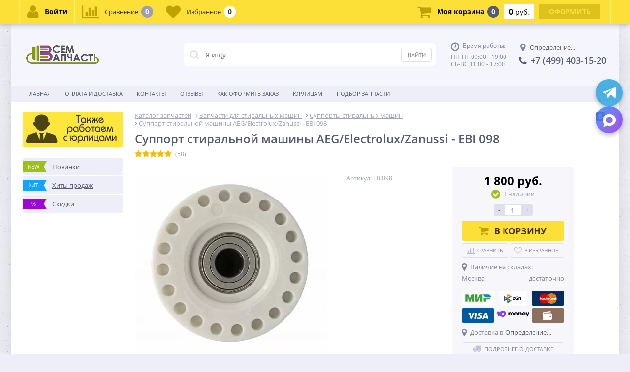

--- FILE ---
content_type: text/html; charset=UTF-8
request_url: https://vsem-zapchast.ru/sma/supporty-stupitsy/support-098-ebi-stiralnoy-mashiny-aeg-electrolux-zanussi/
body_size: 41589
content:
<!DOCTYPE html>
<html lang="ru">
<head>        <link rel="shortcut icon" type="image/x-icon" href="/local/templates/elektro_flat_rarus/favicon.ico"/>
        <meta name='viewport' content='width=device-width, initial-scale=1.0'/>
    <title>Купить суппорт стиральной машины AEG, Electrolux, Zanussi EBI 098 в Москве</title>
    <meta property="og:title" content="Купить суппорт стиральной машины AEG, Electrolux, Zanussi EBI 098 в Москве"/>
    <meta property="og:description" content="Купить 4071374096, 4055129516, 4071430963 суппорт (подшипник левый) для стиральной машины Electrolux, Zanussi, Aeg можно в нашем магазине. Суппорт 098 (cod 098) стиральной машины Electrolux в Москве, с доставкой по всей РФ."/>
    <meta property="og:type" content="product"/>
    <meta property="og:url" content="https://vsem-zapchast.ru/sma/supporty-stupitsy/support-098-ebi-stiralnoy-mashiny-aeg-electrolux-zanussi/"/>
    <meta property="og:image" content="https://vsem-zapchast.ru/upload/iblock/342/34247467b2849904ea76b3d81cd31d3a.webp">
    <meta property='og:image:width' content="585"/>
    <meta property='og:image:height' content="538"/>
    <link rel='image_src' href="https://vsem-zapchast.ru/upload/iblock/342/34247467b2849904ea76b3d81cd31d3a.webp"/>
    <meta http-equiv="Content-Type" content="text/html; charset=UTF-8" />
<meta name="robots" content="index, follow" />
<meta name="keywords" content="суппорт ebi 098, суппорт 098 стиральной машины electrolux купить, cod 098 суппорт, 4071374096 опора барабана, 4071430963 суппорт, 4071430963 подшипник левый к стиральным машинам electrolux zanussi aeg, 4055129516 суппорт" />
<meta name="description" content="Купить 4071374096, 4055129516, 4071430963 суппорт (подшипник левый) для стиральной машины Electrolux, Zanussi, Aeg можно в нашем магазине. Суппорт 098 (cod 098) стиральной машины Electrolux в Москве, с доставкой по всей РФ." />
<script type="text/javascript" data-skip-moving="true">var t = window; t.dataLayer = t.dataLayer || []; t.conversionpro_config = t.conversionpro_config || {'ready_ym':'Y','metrika_id':'31422013','ready_ga':'Y','analytics_id':'UA-65159779-1','ready_rt':'Y','container_name':'dataLayer','site_id':'s2','base_currency':'RUB'};</script>
<script type="text/javascript" data-skip-moving="true">var t = window; t.dataLayer = t.dataLayer || []; t.retargeting_config = t.retargeting_config || {'ready_aw':'N','adwords_var':'ecomm','adwords_cur':'RUB','ready_fb':'N','facebook_id':'','facebook_cur':'RUB','ready_mt':'N','mytarget_id':'3014353','mytarget_price_id':'1','mytarget_cur':'RUB','ready_vk':'N','vkontakte_id':'VK-RTRG-152218-d1bJu','vkontakte_price_id':'4102','vkontakte_cur':'RUB','container_name':'dataLayer','currencies_map':{'USD_RUB':'64.81','EUR_RUB':'71.71','UAH_RUB':'2.604','BYN_RUB':'32.34'}};</script>
<script type="text/javascript" data-skip-moving="true">(function(w, d, n) {var cl = "bx-core";var ht = d.documentElement;var htc = ht ? ht.className : undefined;if (htc === undefined || htc.indexOf(cl) !== -1){return;}var ua = n.userAgent;if (/(iPad;)|(iPhone;)/i.test(ua)){cl += " bx-ios";}else if (/Windows/i.test(ua)){cl += ' bx-win';}else if (/Macintosh/i.test(ua)){cl += " bx-mac";}else if (/Linux/i.test(ua) && !/Android/i.test(ua)){cl += " bx-linux";}else if (/Android/i.test(ua)){cl += " bx-android";}cl += (/(ipad|iphone|android|mobile|touch)/i.test(ua) ? " bx-touch" : " bx-no-touch");cl += w.devicePixelRatio && w.devicePixelRatio >= 2? " bx-retina": " bx-no-retina";var ieVersion = -1;if (/AppleWebKit/.test(ua)){cl += " bx-chrome";}else if (/Opera/.test(ua)){cl += " bx-opera";}else if (/Firefox/.test(ua)){cl += " bx-firefox";}ht.className = htc ? htc + " " + cl : cl;})(window, document, navigator);</script>


<link href="/bitrix/js/ui/design-tokens/dist/ui.design-tokens.min.css?167951154422029" type="text/css"  rel="stylesheet" />
<link href="/bitrix/js/ui/fonts/opensans/ui.font.opensans.min.css?16670448292320" type="text/css"  rel="stylesheet" />
<link href="/bitrix/js/main/popup/dist/main.popup.bundle.min.css?167951147625089" type="text/css"  rel="stylesheet" />
<link href="/bitrix/cache/css/s2/elektro_flat_rarus/page_64fe8c1ccfaf60e33094685ede5f1fab/page_64fe8c1ccfaf60e33094685ede5f1fab_v1.css?17664826703023" type="text/css"  rel="stylesheet" />
<link href="/bitrix/cache/css/s2/elektro_flat_rarus/template_b73091bebca1fde7cfe2493f0240ad9a/template_b73091bebca1fde7cfe2493f0240ad9a_v1.css?1766482670429642" type="text/css"  data-template-style="true" rel="stylesheet" />







<link rel='canonical' href='/sma/supporty-stupitsy/support-098-ebi-stiralnoy-mashiny-aeg-electrolux-zanussi/'>
		<!-- Global site tag (gtag.js) - AdWords: 946466190 -->
				

			
                                            <style>
                                                .catalog-detail-store .name, .catalog-detail-store .val{
                                                    background: none;
                                                }
                                            </style>



        <!-- Google Tag Manager -->
                <!-- End Google Tag Manager -->
    </head>
<body  class="bg-repeat-x bg-repeat-y bg-fixed bg-position" style="background-image: url('/upload/altop.elektroinstrument/b62/b6268e2111d703537ecf3e7969c9045f.webp')">

    <!-- Google Tag Manager (noscript) -->
    <noscript><iframe src="https://www.googletagmanager.com/ns.html?id=GTM-N8TCTN7"
                      height="0" width="0" style="display:none;visibility:hidden"></iframe></noscript>
    <!-- End Google Tag Manager (noscript) -->
<div class="bx-panel clvt">
    </div>
<div class="bx-include-empty">
    </div>
<div class="body clvt">
    <div class="page-wrapper">
                <div class="center outer">
                        <header>
                <div class="center inner">
                    <div class="header_1">
                        <div class="logo">
                            <a href="/"><img src="/include/logo2.webp" alt="Запчасти для бытовой техники «Всем Запчасть»" title="Запчасти для бытовой техники «Всем Запчасть»" width="268" height="69"/></a>                        </div>
                    </div>
                    <div class="header_2">
                        		<div id="altop_search" class="form-box">
		<form action="/search/">
			<i class="fa fa-search"></i>
			<input type="text" name="q" id="title-search-input" class="" maxlength="50" autocomplete="off" placeholder="Я ищу..." value="" />
			<input type="submit" name="submit" class="" value="Найти" />
		</form>
	</div>

                    </div>
                    <div class="header_3">
                        <div class="schedule">
                            <p class="time">
 <i class="fa fa-clock-o"></i>Время работы:
</p>
<p>
	 ПН-ПТ 09:00 - 19:00<br>
	 СБ-ВС 11:00 - 17:00
</p>                        </div>
                    </div>
                    <div class="header_4">
                        <div class="contacts">
                            <!--'start_frame_cache_geolocation'-->	<div id="geolocation" class="geolocation">
		<a id="geolocationChangeCity" class="geolocation__link" href="javascript:void(0);"><i class="fa fa-map-marker" aria-hidden="true"></i><span class="geolocation__value">Определение...</span></a>
	</div>
	<div class="telephone"><p><a href="tel:+74994031520" style="text-decoration: unset;color: unset;" onclick="ga('send', 'event', 'phone', 'click');"><i class="fa fa-phone"></i><span>+7 (499)</span> 403-15-20</a></p></div>

	<!--'end_frame_cache_geolocation'-->                        </div>
                    </div>
                </div>
                            </header>
                            <div class="top-menu">
                    <div class="center inner">
                        
<div class="store-horizontal-wrap">
    <ul class="store-horizontal">
        <li><a href="/">Главная</a></li>
                            <li>
                        <a href="/dostavka-i-oplata/">Оплата и доставка</a>
                    </li>
                                    <li>
                        <a href="/contacts/">Контакты</a>
                    </li>
                                    <li>
                        <a href="/review/">Отзывы</a>
                    </li>
                                    <li>
                        <a href="/blog/oformlenie-zakaza-na-sayte-vsem-zapchast/">Как оформить заказ</a>
                    </li>
                                    <li>
                        <a href="/zapros-scheta-dlya-yuridicheskikh-lits/">Юрлицам</a>
                    </li>
                                    <li>
                        <a href="/zapros-zapchastey/">Подбор запчасти</a>
                    </li>
                            </ul>
</div>

                    </div>
                </div>
                        <div class="content-wrapper">
                <div class="center inner">
                    <div class="content">
                                                    <div class="left-column">
                                
<div class="banners_left">
			<a href="https://vsem-zapchast.ru/zapros-scheta-dlya-yuridicheskikh-lits/">
			<img src="/upload/iblock/4d2/p60eq3jmjl5t099k19c33jyhfdxtocul.webp" width="202" height="72" alt="Юрлица" />
		</a>
	</div>                                <ul class="new_leader_disc">
                                    <li>
                                        <a class="new" href="/newproduct/">
                                            <span class="icon">New</span>
                                            <span class="text">Новинки</span>
                                        </a>
                                    </li>
                                    <li>
                                        <a class="hit" href="/saleleader/">
                                            <span class="icon">Хит</span>
                                            <span class="text">Хиты продаж</span>
                                        </a>
                                    </li>
                                    <li>
                                        <a class="discount" href="/discount/">
                                            <span class="icon">%</span>
                                            <span class="text">Скидки</span>
                                        </a>
                                    </li>
                                </ul>
                                                            </div>
                                                <div class="workarea">
                                                        <div class="body_text" style="padding:0px;">
                                                                <div class="breadcrumb-share">
                                    <div id="navigation" class="breadcrumb">
                                        <link href="/bitrix/css/main/font-awesome.css?160975104628777" type="text/css" rel="stylesheet" />
<div class="bx-breadcrumb" itemscope itemtype="https://schema.org/BreadcrumbList">
			<div class="breadcrumb__item" id="breadcrumb_0" itemprop="itemListElement" itemscope itemtype="https://schema.org/ListItem">
				
				<a 
					href="/" 
					title="Каталог запчастей" 
					itemprop="item" 
					class="breadcrumb__link"
				>
					
					<span 
						itemprop="name"
						class="breadcrumb__title_main"
					>Каталог запчастей</span>
				</a>
				<meta itemprop="position" content="1" />
			</div>
			<div class="breadcrumb__item" id="breadcrumb_1" itemprop="itemListElement" itemscope itemtype="https://schema.org/ListItem">
				<i class="fa fa-angle-right"></i>
				<a 
					href="/sma/" 
					title="Запчасти для стиральных машин" 
					itemprop="item" 
					class="breadcrumb__link"
				>
					
					<span 
						itemprop="name"
						class="breadcrumb__title"
					>Запчасти для стиральных машин</span>
				</a>
				<meta itemprop="position" content="2" />
			</div>
			<div class="breadcrumb__item" id="breadcrumb_2" itemprop="itemListElement" itemscope itemtype="https://schema.org/ListItem">
				<i class="fa fa-angle-right"></i>
				<a 
					href="/sma/supporty-stupitsy/" 
					title="Суппорты стиральных машин" 
					itemprop="item" 
					class="breadcrumb__link"
				>
					
					<span 
						itemprop="name"
						class="breadcrumb__title"
					>Суппорты стиральных машин</span>
				</a>
				<meta itemprop="position" content="3" />
			</div>
			<div class="breadcrumb__item">
				<i class="fa fa-angle-right"></i>
				<span
					class="breadcrumb__title"
				>Суппорт стиральной машины AEG/Electrolux/Zanussi - EBI 098</span>
			</div><div style="clear:both"></div></div>                                    </div>
                                    <div class="share">
                                                                                                                        <div class="yashare-auto-init" data-yashareL10n="ru" data-yashareType="small" data-yashareQuickServices="vkontakte" data-yashareTheme="counter"></div>
                                    </div>
                                </div>
                                <h1 id="pagetitle">Суппорт стиральной машины AEG/Electrolux/Zanussi - EBI 098</h1>
        <div id="bx_117848907_7906" class="catalog-detail-element" itemscope itemtype="http://schema.org/Product">
        <meta itemprop="name" content="Суппорт стиральной машины AEG/Electrolux/Zanussi - EBI 098"/>
        <meta itemprop="description" content="Суппорт 098 EBI для стиральных машин AEG, Electrolux, Zanussi, Rosenlew, Schaub Lorenz, Carma, Philco с вертикальной загрузкой.<br />
В комплекте идет уплотнительное кольцо, сальник V-RING VA22.<br />
Внутри суппорта установлен подшипник 6203.<br />
Данный суппорт устанавливается напротив шкива &#40;левый&#41;. Резьба по часовой стрелке."/>
                    <meta itemprop="gtin8" content="8019294098008"/>
                        <meta itemprop="brand" content="Aeg">
                <div class="rating" itemprop="aggregateRating" itemscope
             itemtype="http://schema.org/AggregateRating">
            <!--'start_frame_cache_vote'-->            <div class="iblock-vote" id="vote_7906">
        <table>
        <tr>
                                        <td>
                                <div id="vote_7906_0" class="star-active star-voted" title="1" onmouseover="voteScript.trace_vote(this, true);"
                                     onmouseout="voteScript.trace_vote(this, false)" onclick="voteScript.do_vote(this, 'vote_7906', {'SESSION_PARAMS':'dced2110f184a7683664add3f43f76fc','PAGE_PARAMS':{'ELEMENT_ID':'7906'},'sessid':'809b6c2fe9f94b342e468166a902d70d','AJAX_CALL':'Y'})"><i class="fa fa-star"></i></div>
                            </td>
                                                    <td>
                                <div id="vote_7906_1" class="star-active star-voted" title="2" onmouseover="voteScript.trace_vote(this, true);"
                                     onmouseout="voteScript.trace_vote(this, false)" onclick="voteScript.do_vote(this, 'vote_7906', {'SESSION_PARAMS':'dced2110f184a7683664add3f43f76fc','PAGE_PARAMS':{'ELEMENT_ID':'7906'},'sessid':'809b6c2fe9f94b342e468166a902d70d','AJAX_CALL':'Y'})"><i class="fa fa-star"></i></div>
                            </td>
                                                    <td>
                                <div id="vote_7906_2" class="star-active star-voted" title="3" onmouseover="voteScript.trace_vote(this, true);"
                                     onmouseout="voteScript.trace_vote(this, false)" onclick="voteScript.do_vote(this, 'vote_7906', {'SESSION_PARAMS':'dced2110f184a7683664add3f43f76fc','PAGE_PARAMS':{'ELEMENT_ID':'7906'},'sessid':'809b6c2fe9f94b342e468166a902d70d','AJAX_CALL':'Y'})"><i class="fa fa-star"></i></div>
                            </td>
                                                    <td>
                                <div id="vote_7906_3" class="star-active star-voted" title="4" onmouseover="voteScript.trace_vote(this, true);"
                                     onmouseout="voteScript.trace_vote(this, false)" onclick="voteScript.do_vote(this, 'vote_7906', {'SESSION_PARAMS':'dced2110f184a7683664add3f43f76fc','PAGE_PARAMS':{'ELEMENT_ID':'7906'},'sessid':'809b6c2fe9f94b342e468166a902d70d','AJAX_CALL':'Y'})"><i class="fa fa-star"></i></div>
                            </td>
                                                    <td>
                                <div id="vote_7906_4" class="star-active star-voted" title="5" onmouseover="voteScript.trace_vote(this, true);"
                                     onmouseout="voteScript.trace_vote(this, false)" onclick="voteScript.do_vote(this, 'vote_7906', {'SESSION_PARAMS':'dced2110f184a7683664add3f43f76fc','PAGE_PARAMS':{'ELEMENT_ID':'7906'},'sessid':'809b6c2fe9f94b342e468166a902d70d','AJAX_CALL':'Y'})"><i class="fa fa-star"></i></div>
                            </td>
                                        <td class="vote-result">
                    <div id="wait_vote_7906">(58)</div>
                </td>
                    </tr>
    </table>
</div>            <!--'end_frame_cache_vote'-->                <meta content="4.62" itemprop="ratingValue"/>
                <meta content="58"
                      itemprop="ratingCount"/>
                        <meta content="0" itemprop="worstRating"/>
            <meta content="5" itemprop="bestRating"/>
        </div>
        <div class="catalog-detail">
            <div class="column first">
                <div class="catalog-detail-pictures">
                                        <div class="catalog-detail-picture" id="bx_117848907_7906_picture"
                         itemprop="image" itemscope itemtype="http://schema.org/ImageObject"
                    >
                        <meta itemprop="name" content="Суппорт стиральной машины AEG/Electrolux/Zanussi - EBI 098"/>
                                                        <div class="detail_picture">
                                                                        <a rel="lightbox"
                                       class="catalog-detail-images fancybox"
                                       href="/upload/iblock/342/34247467b2849904ea76b3d81cd31d3a.webp"
                                    >
                                        <img
                                                src="/upload/resize_cache/iblock/342/390_390_1/34247467b2849904ea76b3d81cd31d3a.webp"
                                                width="390"
                                                height="358"
                                                alt="Суппорт стиральной машины AEG/Electrolux/Zanussi - EBI 098"
                                                title="Суппорт стиральной машины AEG/Electrolux/Zanussi - EBI 098"
                                                itemprop="contentUrl"
                                        />
                                                                                    <div class="time_buy_sticker">
                                                                                            </div>
                                            <div class="sticker">
                                                                                            </div>
                                                                                        </a>                                        </div>
                                                                        </div>
                                                                    <div class="clr"></div>
                                    <div class="more_photo">
                                        <ul>
                                                                                                <li style="width:86px;height:86px;"
                                                        itemprop="image" itemscope itemtype="http://schema.org/ImageObject"
                                                    >
                                                        <a rel="lightbox" class="catalog-detail-images fancybox"
                                                           href="/upload/iblock/23b/yqacuvp7mr2ek9ua6c8nr09c4hms9f4n.webp">
                                                            <meta itemprop="name" content="Суппорт стиральной машины AEG/Electrolux/Zanussi - EBI 098"/>
                                                            <img
                                                                    src="/upload/resize_cache/iblock/23b/86_86_1/yqacuvp7mr2ek9ua6c8nr09c4hms9f4n.webp"
                                                                    width="86"
                                                                    height="86"
                                                                    alt="Суппорт стиральной машины AEG/Electrolux/Zanussi - EBI 098"
                                                                    title="Суппорт стиральной машины AEG/Electrolux/Zanussi - EBI 098"
                                                                    itemprop="contentUrl"
                                                            />
                                                        </a>
                                                    </li>
                                                                                                        <li style="width:86px;height:86px;"
                                                        itemprop="image" itemscope itemtype="http://schema.org/ImageObject"
                                                    >
                                                        <a rel="lightbox" class="catalog-detail-images fancybox"
                                                           href="/upload/iblock/ac0/ac0c35f2989215dcef8430d72f0d64c4.webp">
                                                            <meta itemprop="name" content="Суппорт стиральной машины AEG/Electrolux/Zanussi - EBI 098"/>
                                                            <img
                                                                    src="/upload/resize_cache/iblock/ac0/86_86_1/ac0c35f2989215dcef8430d72f0d64c4.webp"
                                                                    width="86"
                                                                    height="47"
                                                                    alt="Суппорт стиральной машины AEG/Electrolux/Zanussi - EBI 098: фото №2"
                                                                    title="Суппорт стиральной машины AEG/Electrolux/Zanussi - EBI 098"
                                                                    itemprop="contentUrl"
                                                            />
                                                        </a>
                                                    </li>
                                                                                                        <li style="width:86px;height:86px;"
                                                        itemprop="image" itemscope itemtype="http://schema.org/ImageObject"
                                                    >
                                                        <a rel="lightbox" class="catalog-detail-images fancybox"
                                                           href="/upload/iblock/af9/af9f7b8a3bd790cd56567ea34cad5460.webp">
                                                            <meta itemprop="name" content="Суппорт стиральной машины AEG/Electrolux/Zanussi - EBI 098"/>
                                                            <img
                                                                    src="/upload/resize_cache/iblock/af9/86_86_1/af9f7b8a3bd790cd56567ea34cad5460.webp"
                                                                    width="86"
                                                                    height="47"
                                                                    alt="Суппорт стиральной машины AEG/Electrolux/Zanussi - EBI 098: фото №3"
                                                                    title="Суппорт стиральной машины AEG/Electrolux/Zanussi - EBI 098"
                                                                    itemprop="contentUrl"
                                                            />
                                                        </a>
                                                    </li>
                                                                                                        <li style="width:86px;height:86px;"
                                                        itemprop="image" itemscope itemtype="http://schema.org/ImageObject"
                                                    >
                                                        <a rel="lightbox" class="catalog-detail-images fancybox"
                                                           href="/upload/iblock/fd3/fd38a45705aeddf9d5a1b281cf3fedb6.webp">
                                                            <meta itemprop="name" content="Суппорт стиральной машины AEG/Electrolux/Zanussi - EBI 098"/>
                                                            <img
                                                                    src="/upload/resize_cache/iblock/fd3/86_86_1/fd38a45705aeddf9d5a1b281cf3fedb6.webp"
                                                                    width="86"
                                                                    height="47"
                                                                    alt="Суппорт стиральной машины AEG/Electrolux/Zanussi - EBI 098: фото №4"
                                                                    title="Суппорт стиральной машины AEG/Electrolux/Zanussi - EBI 098"
                                                                    itemprop="contentUrl"
                                                            />
                                                        </a>
                                                    </li>
                                                                                                        <li style="width:86px;height:86px;"
                                                        itemprop="image" itemscope itemtype="http://schema.org/ImageObject"
                                                    >
                                                        <a rel="lightbox" class="catalog-detail-images fancybox"
                                                           href="/upload/iblock/8dd/8dd0be4c8d31e1d1837c0141b8fc0c2b.webp">
                                                            <meta itemprop="name" content="Суппорт стиральной машины AEG/Electrolux/Zanussi - EBI 098"/>
                                                            <img
                                                                    src="/upload/resize_cache/iblock/8dd/86_86_1/8dd0be4c8d31e1d1837c0141b8fc0c2b.webp"
                                                                    width="86"
                                                                    height="47"
                                                                    alt="Суппорт стиральной машины AEG/Electrolux/Zanussi - EBI 098: фото №5"
                                                                    title="Суппорт стиральной машины AEG/Electrolux/Zanussi - EBI 098"
                                                                    itemprop="contentUrl"
                                                            />
                                                        </a>
                                                    </li>
                                                                                                        <li style="width:86px;height:86px;"
                                                        itemprop="image" itemscope itemtype="http://schema.org/ImageObject"
                                                    >
                                                        <a rel="lightbox" class="catalog-detail-images fancybox"
                                                           href="/upload/iblock/061/06184378e21a33a0f315e4e47b5d28f8.webp">
                                                            <meta itemprop="name" content="Суппорт стиральной машины AEG/Electrolux/Zanussi - EBI 098"/>
                                                            <img
                                                                    src="/upload/resize_cache/iblock/061/86_86_1/06184378e21a33a0f315e4e47b5d28f8.webp"
                                                                    width="86"
                                                                    height="66"
                                                                    alt="Суппорт стиральной машины AEG/Electrolux/Zanussi - EBI 098: фото №6"
                                                                    title="Суппорт стиральной машины AEG/Electrolux/Zanussi - EBI 098"
                                                                    itemprop="contentUrl"
                                                            />
                                                        </a>
                                                    </li>
                                                                                            </ul>
                                    </div>
                                                                                        </div>
                    </div>
                    <div class="column second">
                        <div class="catalog-detail">
                                                            <div class="article_rating">
                                                                        <div class="catalog-detail-article" id="bx_117848907_7906_article">
                                                                                    <div class="article">
                                                Артикул: EBI098                                            </div>
                                            <meta itemprop="sku" content="EBI098"/>
                                                                            </div>
                                </div>
                                                                    <div class="catalog-detail-properties-top">
                                                                            </div>
                                                            <div class="column three">
                                <div class="price_buy_detail" itemprop="offers" itemscope itemtype="http://schema.org/Offer">
                                                                        <div class="catalog-detail-price" id="bx_117848907_7906_price">
                                                                                    <link itemprop="url" href="/sma/supporty-stupitsy/support-098-ebi-stiralnoy-mashiny-aeg-electrolux-zanussi/"/>
                                                                                            <span class="catalog-detail-item-price">
										<span class="catalog-detail-item-price-current">
											                                            1 800 руб.										</span>
                                        									</span>
                                                                                            <meta itemprop="price" content="1800"/>
                                            <meta itemprop="priceCurrency" content="RUB"/>
                                                                                                                                                                                <div class="available">
                                                                                                    <meta content="InStock" itemprop="availability"/>
                                                    <div class="avl">
                                                        <i class="fa fa-check-circle"></i>
                                                        <span>
												В наличии											</span>
                                                    </div>
                                                                                            </div>
                                                                                </div>
                                                                        <div class="catalog-detail-buy" id="bx_117848907_7906_buy">
                                                                                    <div class="buy_more_detail">
                                                                                                        <form action="/ajax/add2basket.php" class="add2basket_form">
                                                                                                                            <div class="qnt_cont">
                                                                    <a href="javascript:void(0)" class="minus" id="quantity_minus_bx_117848907_7906"><span>-</span></a>
                                                                    <input type="text" id="quantity_bx_117848907_7906" name="quantity" class="quantity" value="1"/>
                                                                    <a href="javascript:void(0)" class="plus" id="quantity_plus_bx_117848907_7906"><span>+</span></a>
                                                                </div>
                                                                                                                        <input type="hidden" name="ID" class="id" value="7906"/>
                                                                                                                            <input type="hidden" name="PROPS" id="props_bx_117848907_7906" value="YToxOntpOjA7YTozOntzOjQ6Ik5BTUUiO3M6MTQ6ItCQ0YDRgtC40LrRg9C7IjtzOjQ6IkNPREUiO3M6OToiQVJUTlVNQkVSIjtzOjU6IlZBTFVFIjtzOjY6IkVCSTA5OCI7fX0,"/>
                                                                                                                                                                                        <button type="button" id="bx_117848907_7906_btn_buy" class="btn_buy detail" name="add2basket"><i class="fa fa-shopping-cart"></i><span>В корзину</span></button>
                                                                <div class="item__usluga"></div>
                                                                                                                    </form>
                                                                                                    </div>
                                                                            </div>
                                                                        <div id="bx_117848907_7906_subscribe">
                                                                                                                    </div>
                                                                                                                <div class="compare_delay">
                                                                                            <div class="compare">
                                                    <a href="javascript:void(0)" class="catalog-item-compare" id="catalog_add2compare_link_bx_117848907_7906"
                                                       onclick="return addToCompare('/compare/?action=ADD_TO_COMPARE_LIST&amp;id=7906#ACTION_CODE#', 'catalog_add2compare_link_bx_117848907_7906', '/');" rel="nofollow"><span class="compare_cont"><i
                                                                    class="fa fa-bar-chart"></i><i class="fa fa-check"></i><span class="compare_text">Сравнить</span></span></a>
                                                </div>
                                                                                        <div class="catalog-detail-delay" id="bx_117848907_7906_delay">
                                                                                                        <div class="delay">
                                                            <a href="javascript:void(0)" id="catalog-item-delay-bx_117848907_7906" class="catalog-item-delay"
                                                               onclick="return addToDelay('7906', 'quantity_bx_117848907_7906', 'YToxOntpOjA7YTozOntzOjQ6Ik5BTUUiO3M6MTQ6ItCQ0YDRgtC40LrRg9C7IjtzOjQ6IkNPREUiO3M6OToiQVJUTlVNQkVSIjtzOjU6IlZBTFVFIjtzOjY6IkVCSTA5OCI7fX0,', '', 'catalog-item-delay-bx_117848907_7906', '/')"
                                                               rel="nofollow"><span class="delay_cont"><i class="fa fa-heart-o"></i><i class="fa fa-check"></i><span class="delay_text">В избранное</span></span></a>
                                                        </div>
                                                                                                </div>
                                        </div>
                                    
                                    
                                    <div class="payment_methods">
                                        <div class="geolocation-delivery__title"><i class="fa fa-map-marker"></i><span>Наличие на складах:</span></div>
                                                                                    <div id="bx_117848907_7906_store"></div>
                                                                            </div>

                                                                        
<div class="payment_methods">
	<div class="h3">Способы оплаты</div>
	<ul>
					<li>
									<a href="javascript:void(0)" title="Мир">
									<img src="/upload/iblock/1cc/3qg5g9v3newiq883fnrrk4r0uk9p3hh8.webp" width="66" height="29" alt="Мир" />
				</a>
			</li>
					<li>
									<a href="javascript:void(0)" title="СБП">
									<img src="/upload/resize_cache/iblock/9a7/66_30_1/lxgyc44ulspbe4wuc08ers82wv0br6xm.webp" width="56" height="30" alt="СБП" />
				</a>
			</li>
					<li>
									<a href="javascript:void(0)" title="MasterCard">
									<img src="/upload/iblock/8b5/8b5f2fafc60b50928bacb35633540296.webp" width="66" height="30" alt="MasterCard" />
				</a>
			</li>
					<li>
									<a href="javascript:void(0)" title="VISA">
									<img src="/upload/iblock/b77/b77b0c21d8950008768357d5d689e735.webp" width="66" height="30" alt="VISA" />
				</a>
			</li>
					<li>
									<a href="javascript:void(0)" title="ЮMoney">
									<img src="/upload/resize_cache/iblock/86b/66_30_1/86b97965a6f1bcbf82b28a49751ea9cc.webp" width="66" height="13" alt="ЮMoney" />
				</a>
			</li>
					<li>
									<a href="javascript:void(0)" title="Наличный расчет">
									<img src="/upload/iblock/d92/d9285e3d83ed280feefc44877e0b2063.webp" width="66" height="30" alt="Наличный расчет" />
				</a>
			</li>
			</ul>
</div>                                                                        <div id="bx_117848907_7906_geolocation_delivery">
                                                                                                                    </div>
                                                                            <div class="catalog-detail-buttons">
                                            <a rel="nofollow" target="_blank" href="/dostavka-i-oplata/" class="btn_buy apuo pcd"><i
                                                        class="fa fa-truck"></i><span>Подробнее о доставке</span></a>
                                        </div>
                                                                    </div>
                                                            </div>
                        </div>
                                            </div>
                </div>
                                                    <div id="bx_117848907_7906_constructor">
                                                                    </div>
                                        <div class="tabs-wrap tabs-catalog-detail">
                        <ul class="tabs">
                                                                                    <li class="tabs__tab current">
                                <a href="#tab1"><span>Описание</span></a>
                            </li>
                            
                                                            <li class="tabs__tab">
                                    <a href="#tab2"><span>Совместимость<span class=""></span></span></a>
                                </li>
                                                                                                                <li class="tabs__tab">
                                <a href="#tab3"><span>Аксессуары</span></a>
                            </li>
                                                            <li class="tabs__tab">
                                    <a href="#tab4"><span>Характеристики<span class=""></span></span></a>
                                </li>
                                                                                </ul>
                                                                                                <div class="tabs__box"  style='display:block;'>
                            <div class="tabs__box-content">
                                <div>Суппорт 098 EBI для стиральных машин AEG, Electrolux, Zanussi, Rosenlew, Schaub Lorenz, Carma, Philco с вертикальной загрузкой.<br />
В комплекте идет уплотнительное кольцо, сальник V-RING VA22.<br />
Внутри суппорта установлен подшипник 6203.<br />
Данный суппорт устанавливается напротив шкива &#40;левый&#41;. Резьба по часовой стрелке.</div>
                                <br>
                                <div>Чтобы купить суппорт стиральной машины AEG/Electrolux/Zanussi - EBI 098, оформите заказ через корзину или позвоните нам по номеру телефона, указанному на сайте.</div>
                            </div>
                        </div>
                        
                                        
                        <div class="tabs__box" id="catalog-compatibility">
                            <p>Данный список моделей может быть не полным, если Вашей модели нет в списке, это не значит, что данная деталь не подходит, обратитесь к нашим менеджерам.</p>
                            <p>Введите модель техники, чтобы проверить совместимость с запчастью:</p>
                                                            <div class="compatibility-list">
                                    <div class="brand-compatibility">
                                        <p>AEG:</p>
<ul>
<li>	EWT1216	</li>
<li>	EWT136540W	</li>
<li>	L45000	</li>
<li>	L45200	</li>
<li>	L46000	</li>
<li>	L46009	</li>
<li>	L46010	</li>
<li>	L46010L	</li>
<li>	L46113	</li>
<li>	L46200	</li>
<li>	L46210L	</li>
<li>	L46210LE	</li>
<li>	L46211	</li>
<li>	L46211L	</li>
<li>	L46213L	</li>
<li>	L46215LE	</li>
<li>	L46310	</li>
<li>	L46310L	</li>
<li>	L47030	</li>
<li>	L47223	</li>
<li>	L47230	</li>
<li>	L47230A3	</li>
<li>	L47230H	</li>
<li>	L47233A3	</li>
<li>	L47238	</li>
<li>	L47239	</li>
<li>	L47243A	</li>
<li>	L47330	</li>
<li>	L47330A	</li>
<li>	L47330A ES	</li>
<li>	L47333	</li>
<li>	L47338A	</li>
<li>	L5.5TL	</li>
<li>	L50060TL	</li>
<li>	L50260TL	</li>
<li>	L51060TL	</li>
<li>	L51260TL	</li>
<li>	L53260BG	</li>
<li>	L53266TL	</li>
<li>	L56106TL	</li>
<li>	L56126TL	</li>
<li>	L57126TL	</li>
<li>	L57427TL	</li>
<li>	L585370TL	</li>
<li>	L58837TL	</li>
<li>	L5TB30260	</li>
<li>	L60060TL	</li>
<li>	L60060TL1	</li>
<li>	L60060TLE1	</li>
<li>	L60060TLP	</li>
<li>	L60060TLP1	</li>
<li>	L60069TL	</li>
<li>	L60069TL1	</li>
<li>	L60260TL	</li>
<li>	L60260TL1	</li>
<li>	L60260TLE1	</li>
<li>	L60260TLP	</li>
<li>	L60260TLP1	</li>
<li>	L6026TL	</li>
<li>	L60460TL	</li>
<li>	L60460TL1	</li>
<li>	L60465TL	</li>
<li>	L60465TL1	</li>
<li>	L61060TL	</li>
<li>	L61060TLE	</li>
<li>	L61069TL	</li>
<li>	L61260TL	</li>
<li>	L61260TLE	</li>
<li>	L61260TLP	</li>
<li>	L61261TL	</li>
<li>	L61264ETL	</li>
<li>	L61460TL	</li>
<li>	L61461TL	</li>
<li>	L61465TL	</li>
<li>	L62069TL	</li>
<li>	L62260TL	</li>
<li>	L62274TL	</li>
<li>	L62460TL	</li>
<li>	L62461TL	</li>
<li>	L6ECOTL	</li>
<li>	L6TB26TL	</li>
<li>	L6TB40260	</li>
<li>	L6TB40460	</li>
<li>	L6TB41269	</li>
<li>	L6TB41270	</li>
<li>	L6TB610EU	</li>
<li>	L6TB61278	</li>
<li>	L6TB61370	</li>
<li>	L6TB61378	</li>
<li>	L6TB61379	</li>
<li>	L6TB62K	</li>
<li>	L6TB64260	</li>
<li>	L6TB64278	</li>
<li>	L6TB64279	</li>
<li>	L6TB7200G	</li>
<li>	L6TB73G	</li>
<li>	L6TBA6270	</li>
<li>	L6TBA664	</li>
<li>	L6TBD624G	</li>
<li>	L6TBG621	</li>
<li>	L6TBG72	</li>
<li>	L6TBG721	</li>
<li>	L6TBK621	</li>
<li>	L6TBK62W	</li>
<li>	L6TBR622K	</li>
<li>	L6TBR642G	</li>
<li>	L6TDN641G	</li>
<li>	L6TEP620K	</li>
<li>	L6TEP721G	</li>
<li>	L6TFI641G	</li>
<li>	L6TFI722G	</li>
<li>	L6TSE621G	</li>
<li>	L70260TL	</li>
<li>	L70260TL1	</li>
<li>	L70260TLC1	</li>
<li>	L70260TLE1	</li>
<li>	L70260TLP	</li>
<li>	L70260TLP1	</li>
<li>	L70265TL	</li>
<li>	L70265TLC	</li>
<li>	L70265TLP	</li>
<li>	L70268TL	</li>
<li>	L70269TL	</li>
<li>	L70269TL1	</li>
<li>	L70360TL	</li>
<li>	L70360TL1	</li>
<li>	L71260TL	</li>
<li>	L71260TL1	</li>
<li>	L71260TLC	</li>
<li>	L71260TLP	</li>
<li>	L71269TL	</li>
<li>	L71270TL	</li>
<li>	L71272TL	</li>
<li>	L71360TL	</li>
<li>	L71371TL	</li>
<li>	L72270TL	</li>
<li>	L72278TL	</li>
<li>	L72279TL	</li>
<li>	L72370TL	</li>
<li>	L74270TL	</li>
<li>	L74270TL1	</li>
<li>	L74270TLC	</li>
<li>	L74270TLE	</li>
<li>	L74270TLP	</li>
<li>	L74272TL	</li>
<li>	L74272TL1	</li>
<li>	L74272TLC	</li>
<li>	L74272TLE	</li>
<li>	L74272TLP	</li>
<li>	L74371TL	</li>
<li>	L75260TL1	</li>
<li>	L75260TLC1	</li>
<li>	L75260TLE1	</li>
<li>	L75260TLP1	</li>
<li>	L75265TL1	</li>
<li>	L75268TL1	</li>
<li>	L75269TL1	</li>
<li>	L75275TL	</li>
<li>	L75278TL	</li>
<li>	L75279TL	</li>
<li>	L7527TL	</li>
<li>	L75370TL	</li>
<li>	L75370TLE	</li>
<li>	L75371TL	</li>
<li>	L75460TL1	</li>
<li>	L75465TL1	</li>
<li>	L75469TL1	</li>
<li>	L76254ETL	</li>
<li>	L76260TL	</li>
<li>	L76260TLP	</li>
<li>	L76264ATL	</li>
<li>	L76264ETL	</li>
<li>	L76265TL	</li>
<li>	L76265TL3	</li>
<li>	L76269TL	</li>
<li>	L76269TL3	</li>
<li>	L76460TL	</li>
<li>	L76460TL3	</li>
<li>	L76465TL	</li>
<li>	L76465TL3	</li>
<li>	L76469TL	</li>
<li>	L76469TL3	</li>
<li>	L7726PTL	</li>
<li>	L78260TL	</li>
<li>	L78260TLC1	</li>
<li>	L78260TLP1	</li>
<li>	L78270TL	</li>
<li>	L78275TL	</li>
<li>	L78279TL	</li>
<li>	L7827TL	</li>
<li>	L78370TL	</li>
<li>	L78370TLE	</li>
<li>	L78371TL	</li>
<li>	L7TB27TL	</li>
<li>	L7TB64270	</li>
<li>	L7TB73E	</li>
<li>	L7TBC733	</li>
<li>	L7TBC735	</li>
<li>	L7TBD734E	</li>
<li>	L7TBE721	</li>
<li>	L7TBE722	</li>
<li>	L7TBE73S	</li>
<li>	L7TDN733E	</li>
<li>	L7TE74265	</li>
<li>	L7TE74275	</li>
<li>	L7TE84565	</li>
<li>	L7TE845TL	</li>
<li>	L7TED758D	</li>
<li>	L7TEP622E	</li>
<li>	L7TEP734E	</li>
<li>	L7TER652C	</li>
<li>	L7TER722E	</li>
<li>	L7TFI723E	</li>
<li>	L7TL710EX	</li>
<li>	L7TS74379	</li>
<li>	L7TS84379	</li>
<li>	L7TS84569	</li>
<li>	L85370TL	</li>
<li>	L85371TL	</li>
<li>	L86350TL	</li>
<li>	L86355TL	</li>
<li>	L86355TL4	</li>
<li>	L86355TL5	</li>
<li>	L86360TL3	</li>
<li>	L86360TL4	</li>
<li>	L86369TL	</li>
<li>	L86369TL3	</li>
<li>	L86369TL4	</li>
<li>	L86560TL	</li>
<li>	L86560TL3	</li>
<li>	L86560TL4	</li>
<li>	L86560TLE1	</li>
<li>	L86560TLP	</li>
<li>	L86560TLP4	</li>
<li>	L86565TL	</li>
<li>	L86565TL3	</li>
<li>	L86565TL4	</li>
<li>	L87370TL	</li>
<li>	L87371TL	</li>
<li>	L87375TL	</li>
<li>	L87379TL	</li>
<li>	L88560TL	</li>
<li>	L88560TLE1	</li>
<li>	L88560TLP4	</li>
<li>	L88561TL	</li>
<li>	L88565TL	</li>
<li>	L89375TL	</li>
<li>	L89379TL	</li>
<li>	L8TE73C	</li>
<li>	L8TE84565	</li>
<li>	L8TED759E	</li>
<li>	L8TEN73	</li>
<li>	L8TEP736C	</li>
<li>	L8TER653C	</li>
<li>	L8TFI735E	</li>
<li>	L8TS84379	</li>
<li>	LAV40810	</li>
<li>	LAV40820	</li>
<li>	LAV40850	</li>
<li>	LAV40910	</li>
<li>	LAV41080	</li>
<li>	LAV42030	</li>
<li>	LAV42035	</li>
<li>	LAV42090	</li>
<li>	LAV4280	</li>
<li>	LAV4400	</li>
<li>	LAV44810	</li>
<li>	LAV44820	</li>
<li>	LAV44850	</li>
<li>	LAV4500	</li>
<li>	LAV45000	</li>
<li>	LAV4505	</li>
<li>	LAV45050	</li>
<li>	LAV45052	</li>
<li>	LAV45060	</li>
<li>	LAV45090	</li>
<li>	LAV45100	</li>
<li>	LAV45110	</li>
<li>	LAV45120	</li>
<li>	LAV4520	</li>
<li>	LAV45200	</li>
<li>	LAV4525	</li>
<li>	LAV4560	</li>
<li>	LAV45600	</li>
<li>	LAV45960	</li>
<li>	LAV46000	</li>
<li>	LAV46009	</li>
<li>	LAV46010L	</li>
<li>	LAV46070	</li>
<li>	LAV46075	</li>
<li>	LAV46079	</li>
<li>	LAV46113	</li>
<li>	LAV46170	</li>
<li>	LAV46200	</li>
<li>	LAV46210	</li>
<li>	LAV46210L	</li>
<li>	LAV46210LE	</li>
<li>	LAV46210SPORT	</li>
<li>	LAV46211L	</li>
<li>	LAV46215L	</li>
<li>	LAV46270	</li>
<li>	LAV46310	</li>
<li>	LAV46310L	</li>
<li>	LAV46985	</li>
<li>	LAV46986	</li>
<li>	LAV47080	</li>
<li>	LAV47170	</li>
<li>	LAV47182	</li>
<li>	LAV47185	</li>
<li>	LAV47186	</li>
<li>	LAV47223	</li>
<li>	LAV47280	</li>
<li>	LAV47282	</li>
<li>	LAV47285	</li>
<li>	LAV47289	</li>
<li>	LAV47290	</li>
<li>	LAV47370	</li>
<li>	LAV47379	</li>
<li>	LAV47380	</li>
<li>	LAV47388	</li>
<li>	LAV47390	</li>
<li>	LB1360	</li>
<li>	LB1380	</li>
<li>	LB1482	</li>
<li>	LB1483	</li>
<li>	LB1484	</li>
<li>	LB1485	</li>
<li>	LOKO+++TL	</li>
<li>	LPFLEGE+TL	</li>
<li>	LTM7C7331D	</li>
<li>	LTX6G261C	</li>
<li>	LTX6G261E	</li>
<li>	LTX6G271C	</li>
<li>	LTX6G271E	</li>
<li>	LTX6G371C	</li>
<li>	LTX6G371E	</li>
<li>	LTX6G371G	</li>
<li>	LTX6G6210AM	</li>
<li>	LTX6G7210AM	</li>
<li>	LTX6GR261	</li>
<li>	LTX6GR371	</li>
<li>	LTX6K6210B	</li>
<li>	LTX7C373C	</li>
<li>	LTX7C373E	</li>
<li>	LTX7C562C	</li>
<li>	LTX7C562E	</li>
<li>	LTX7C562P	</li>
<li>	LTX7CR562	</li>
<li>	LTX7E272C	</li>
<li>	LTX7E272E	</li>
<li>	LTX7E272G	</li>
<li>	LTX7E272P	</li>
<li>	LTX7E273C	</li>
<li>	LTX7E273E	</li>
<li>	LTX7E372C	</li>
<li>	LTX7E7221EM	</li>
<li>	LTX7ER272	</li>
<li>	LTX8C373C	</li>
<li>	LTX8C373E	</li>
<li>	LTX8C373P	</li>
<li>	LTX8E373C	</li>
</ul>                                    </div>

                                    <div class="brand-info">
                                        <div class="brand-title"></div>
                                        <div class="brand-comp_block">
                                            (<span class="brand-comp_cnt"></span>)
                                        </div>
                                    </div>
                                    <div><input type="text" class="search-compatibility" placeholder="Введите модель"></div>
                                    <div class="compatibility-names">
                                    </div>
                                </div>
                                                            <div class="compatibility-list">
                                    <div class="brand-compatibility">
                                        <p>Electrolux:</p>
<ul>
<li>	EW2T25262P	</li>
<li>	EW2T5061C	</li>
<li>	EW2T5061E	</li>
<li>	EW2T5061P	</li>
<li>	EW2T5261C	</li>
<li>	EW2T5261E	</li>
<li>	EW2T5261P	</li>
<li>	EW2T570U	</li>
<li>	EW5T1507P	</li>
<li>	EW5T507P	</li>
<li>	EW5T7611AM	</li>
<li>	EW5T7622ID	</li>
<li>	EW5T7662EB	</li>
<li>	EW6T14061P	</li>
<li>	EW6T14262	</li>
<li>	EW6T14262IC	</li>
<li>	EW6T14262P	</li>
<li>	EW6T15061P	</li>
<li>	EW6T24262IC	</li>
<li>	EW6T25061P	</li>
<li>	EW6T25261	</li>
<li>	EW6T3062	</li>
<li>	EW6T3062H	</li>
<li>	EW6T3164AA	</li>
<li>	EW6T3226A1	</li>
<li>	EW6T3262	</li>
<li>	EW6T3262C	</li>
<li>	EW6T3262H	</li>
<li>	EW6T3262I	</li>
<li>	EW6T3262IC	</li>
<li>	EW6T3262P	</li>
<li>	EW6T3263EB	</li>
<li>	EW6T3264EK	</li>
<li>	EW6T3264ID	</li>
<li>	EW6T3265H	</li>
<li>	EW6T3269H	</li>
<li>	EW6T3272	</li>
<li>	EW6T3273DD	</li>
<li>	EW6T3274EW	</li>
<li>	EW6T3275AS	</li>
<li>	EW6T3362HD	</li>
<li>	EW6T3365EL	</li>
<li>	EW6T3366AZ	</li>
<li>	EW6T3369ID	</li>
<li>	EW6T3376HZ	</li>
<li>	EW6T3465ED	</li>
<li>	EW6T3602AM	</li>
<li>	EW6T3622AF	</li>
<li>	EW6T3622AM	</li>
<li>	EW6T3722AF	</li>
<li>	EW6T3732BM	</li>
<li>	EW6T3R062	</li>
<li>	EW6T4061	</li>
<li>	EW6T4061P	</li>
<li>	EW6T4062H	</li>
<li>	EW6T4062P	</li>
<li>	EW6T4062U	</li>
<li>	EW6T4226B2	</li>
<li>	EW6T4226F2	</li>
<li>	EW6T4226F3	</li>
<li>	EW6T4261	</li>
<li>	EW6T4261EX	</li>
<li>	EW6T4261P	</li>
<li>	EW6T4262	</li>
<li>	EW6T4262H	</li>
<li>	EW6T4262I	</li>
<li>	EW6T4262IC	</li>
<li>	EW6T4262IP	</li>
<li>	EW6T4262P	</li>
<li>	EW6T4265H	</li>
<li>	EW6T4272	</li>
<li>	EW6T4272I	</li>
<li>	EW6T4272P	</li>
<li>	EW6T4326E2	</li>
<li>	EW6T4602AF	</li>
<li>	EW6T4602AM	</li>
<li>	EW6T460K	</li>
<li>	EW6T4622BF	</li>
<li>	EW6T462I	</li>
<li>	EW6T4722AF	</li>
<li>	EW6T4722AM	</li>
<li>	EW6T473U	</li>
<li>	EW6T4R061	</li>
<li>	EW6T4R062	</li>
<li>	EW6T4R262	</li>
<li>	EW6T4R272	</li>
<li>	EW6T5061	</li>
<li>	EW6T5061H	</li>
<li>	EW6T5061P	</li>
<li>	EW6T5061U	</li>
<li>	EW6T5161CO	</li>
<li>	EW6T5226C3	</li>
<li>	EW6T5227F4	</li>
<li>	EW6T5261	</li>
<li>	EW6T5261H	</li>
<li>	EW6T5261P	</li>
<li>	EW6T5327G3	</li>
<li>	EW6T5601AM	</li>
<li>	EW6T560U	</li>
<li>	EW6T5621AF	</li>
<li>	EW6T5621AI	</li>
<li>	EW6T5621SU	</li>
<li>	EW6T5R061	</li>
<li>	EW6T5R261	</li>
<li>	EW6T6237D4	</li>
<li>	EW7T13372C	</li>
<li>	EW7T23372C	</li>
<li>	EW7T3272	</li>
<li>	EW7T3272C	</li>
<li>	EW7T3272SP	</li>
<li>	EW7T3362SP	</li>
<li>	EW7T3362U	</li>
<li>	EW7T3369HZD	</li>
<li>	EW7T3372	</li>
<li>	EW7T3372C	</li>
<li>	EW7T3372SP	</li>
<li>	EW7T3375DD	</li>
<li>	EW7T3463IK	</li>
<li>	EW7T3722AF	</li>
<li>	EW7T3732BF	</li>
<li>	EW7T3733BO	</li>
<li>	EW7T373ST	</li>
<li>	EW7T3R262	</li>
<li>	EW7T3R272	</li>
<li>	EW7T3R362	</li>
<li>	EW7T6237F6	</li>
<li>	EW7T6237F7	</li>
<li>	EW7T6336G4	</li>
<li>	EW8T3372	</li>
<li>	EW8T3372P	</li>
<li>	EW8T3376HL	</li>
<li>	EW8T3562C	</li>
<li>	EW8T3732PF	</li>
<li>	EW8T3R372	</li>
<li>	EW8T3R562	</li>
<li>	EW8T6337E5	</li>
<li>	EWB105110W	</li>
<li>	EWB106110W	</li>
<li>	EWB125110W	</li>
<li>	EWB125112W	</li>
<li>	EWB125115W	</li>
<li>	EWB125116W	</li>
<li>	EWB125118W	</li>
<li>	EWB125119W	</li>
<li>	EWB126110W	</li>
<li>	EWB126111W	</li>
<li>	EWB126210W	</li>
<li>	EWB126216W	</li>
<li>	EWB126219W	</li>
<li>	EWB135110W	</li>
<li>	EWB135112W	</li>
<li>	EWB135116W	</li>
<li>	EWB136210W	</li>
<li>	EWB136216W	</li>
<li>	EWB65110W	</li>
<li>	EWB75110W	</li>
<li>	EWB76210W	</li>
<li>	EWB76215W	</li>
<li>	EWB85050W	</li>
<li>	EWB85055W	</li>
<li>	EWB85100W	</li>
<li>	EWB85105W	</li>
<li>	EWB85110W	</li>
<li>	EWB85210W	</li>
<li>	EWB85215W	</li>
<li>	EWB86110W	</li>
<li>	EWB86210W	</li>
<li>	EWB86215W	</li>
<li>	EWB95210W	</li>
<li>	EWB96210W	</li>
<li>	EWB96215W	</li>
<li>	EWD1260DDW	</li>
<li>	EWD1262DD1	</li>
<li>	EWD1262DD2	</li>
<li>	EWD1262SS1	</li>
<li>	EWD1263DD1	</li>
<li>	EWD1263DDS	</li>
<li>	EWD1264SS2	</li>
<li>	EWD1265DD1	</li>
<li>	EWD1265DS1	</li>
<li>	EWL105410W	</li>
<li>	EWT0860TD1	</li>
<li>	EWT0862EDW	</li>
<li>	EWT0862EOW	</li>
<li>	EWT0862EWW	</li>
<li>	EWT0862ID	</li>
<li>	EWT0862IDW	</li>
<li>	EWT0862IFW	</li>
<li>	EWT0866EEW	</li>
<li>	EWT0962EWW	</li>
<li>	EWT1000	</li>
<li>	EWT10020W	</li>
<li>	EWT1005	</li>
<li>	EWT1010	</li>
<li>	EWT1011	</li>
<li>	EWT1012	</li>
<li>	EWT10120W	</li>
<li>	EWT1015	</li>
<li>	EWT1016	</li>
<li>	EWT1020	</li>
<li>	EWT1021	</li>
<li>	EWT1025	</li>
<li>	EWT1026	</li>
<li>	EWT10320W	</li>
<li>	EWT1037	</li>
<li>	EWT1041	</li>
<li>	EWT10410W	</li>
<li>	EWT10420W	</li>
<li>	EWT105210W	</li>
<li>	EWT105410W	</li>
<li>	EWT105417W	</li>
<li>	EWT105510W	</li>
<li>	EWT105514W	</li>
<li>	EWT1060SS1	</li>
<li>	EWT1061SS1	</li>
<li>	EWT10620W	</li>
<li>	EWT106210W	</li>
<li>	EWT106211W	</li>
<li>	EWT1062EDW	</li>
<li>	EWT1062EFW	</li>
<li>	EWT1062EOW	</li>
<li>	EWT1062ID	</li>
<li>	EWT1062IDW	</li>
<li>	EWT1062IEW	</li>
<li>	EWT1062IFW	</li>
<li>	EWT1062IGW	</li>
<li>	EWT1062ISW	</li>
<li>	EWT1063ID	</li>
<li>	EWT106411W	</li>
<li>	EWT106414W	</li>
<li>	EWT106415W	</li>
<li>	EWT106417W	</li>
<li>	EWT1064EDW	</li>
<li>	EWT1064EKW	</li>
<li>	EWT1064ERW	</li>
<li>	EWT1064IDW	</li>
<li>	EWT1064IFW	</li>
<li>	EWT1064ILW	</li>
<li>	EWT106510W	</li>
<li>	EWT106511W	</li>
<li>	EWT1066EDW	</li>
<li>	EWT1066EEW	</li>
<li>	EWT1066EFW	</li>
<li>	EWT1066EKW	</li>
<li>	EWT1066ELW	</li>
<li>	EWT1066EOW	</li>
<li>	EWT1066ERW	</li>
<li>	EWT1066ESW	</li>
<li>	EWT1066EVW	</li>
<li>	EWT1066EWW	</li>
<li>	EWT1066ODW	</li>
<li>	EWT1067EDW	</li>
<li>	EWT1069	</li>
<li>	EWT10730W	</li>
<li>	EWT1100	</li>
<li>	EWT11023W	</li>
<li>	EWT11064EKW	</li>
<li>	EWT11064ERW	</li>
<li>	EWT11064ESW	</li>
<li>	EWT11064EW	</li>
<li>	EWT11064IDW	</li>
<li>	EWT11064IFW	</li>
<li>	EWT11064IGW	</li>
<li>	EWT11064IHW	</li>
<li>	EWT11064IKW	</li>
<li>	EWT11064ILW	</li>
<li>	EWT11064IRW	</li>
<li>	EWT11064ISW	</li>
<li>	EWT11124W	</li>
<li>	EWT11262ILW	</li>
<li>	EWT11264EKW	</li>
<li>	EWT11264EW	</li>
<li>	EWT11264IDW	</li>
<li>	EWT11264IFW	</li>
<li>	EWT11264IGW	</li>
<li>	EWT11264ILW	</li>
<li>	EWT11266AW	</li>
<li>	EWT11266OW	</li>
<li>	EWT11274ELW	</li>
<li>	EWT11276ELS	</li>
<li>	EWT11276ELW	</li>
<li>	EWT11276EW	</li>
<li>	EWT1132	</li>
<li>	EWT1134	</li>
<li>	EWT11366HGW	</li>
<li>	EWT11367VIW	</li>
<li>	EWT11420W	</li>
<li>	EWT116210W	</li>
<li>	EWT116212W	</li>
<li>	EWT1162EZW	</li>
<li>	EWT11730W	</li>
<li>	EWT12020W	</li>
<li>	EWT1205	</li>
<li>	EWT1215	</li>
<li>	EWT1221	</li>
<li>	EWT1230	</li>
<li>	EWT12320W	</li>
<li>	EWT1237	</li>
<li>	EWT12420W	</li>
<li>	EWT12427W	</li>
<li>	EWT12428W	</li>
<li>	EWT1260ES1	</li>
<li>	EWT1261ESW	</li>
<li>	EWT12620W	</li>
<li>	EWT126210W	</li>
<li>	EWT126215W	</li>
<li>	EWT126218W	</li>
<li>	EWT1262BB1	</li>
<li>	EWT1262BB2	</li>
<li>	EWT1262CW1	</li>
<li>	EWT1262CW2	</li>
<li>	EWT1262EDW	</li>
<li>	EWT1262ELW	</li>
<li>	EWT1262ES	</li>
<li>	EWT1262EWW	</li>
<li>	EWT1262ID	</li>
<li>	EWT1262IDW	</li>
<li>	EWT1262IEW	</li>
<li>	EWT1262IFW	</li>
<li>	EWT1262IKW	</li>
<li>	EWT1262ISW	</li>
<li>	EWT1262IWD	</li>
<li>	EWT1263AA1	</li>
<li>	EWT1263AA2	</li>
<li>	EWT1263AA3	</li>
<li>	EWT1263EB	</li>
<li>	EWT1263ED	</li>
<li>	EWT126450W	</li>
<li>	EWT126451W	</li>
<li>	EWT1264AOW	</li>
<li>	EWT1264BBW	</li>
<li>	EWT1264EDW	</li>
<li>	EWT1264EK	</li>
<li>	EWT1264EKW	</li>
<li>	EWT1264ELW	</li>
<li>	EWT1264ERW	</li>
<li>	EWT1264FOW	</li>
<li>	EWT1264ID	</li>
<li>	EWT1264IDW	</li>
<li>	EWT1264IFW	</li>
<li>	EWT1264IK	</li>
<li>	EWT1264IKW	</li>
<li>	EWT1264ILW	</li>
<li>	EWT1264SS1	</li>
<li>	EWT1265AOW	</li>
<li>	EWT1266AAW	</li>
<li>	EWT1266AOW	</li>
<li>	EWT1266EDW	</li>
<li>	EWT1266EEW	</li>
<li>	EWT1266EGW	</li>
<li>	EWT1266ELW	</li>
<li>	EWT1266ESW	</li>
<li>	EWT1266EVW	</li>
<li>	EWT1266EWW	</li>
<li>	EWT1266EXW	</li>
<li>	EWT1266FIW	</li>
<li>	EWT1266FOW	</li>
<li>	EWT1266ODW	</li>
<li>	EWT1267SS1	</li>
<li>	EWT1268EVW	</li>
<li>	EWT1273AS1	</li>
<li>	EWT1273ASW	</li>
<li>	EWT1273DD1	</li>
<li>	EWT1273DDW	</li>
<li>	EWT1274AOW	</li>
<li>	EWT1274ELW	</li>
<li>	EWT1274EWS	</li>
<li>	EWT1276EDW	</li>
<li>	EWT1276EEW	</li>
<li>	EWT1276ELS	</li>
<li>	EWT1276ELW	</li>
<li>	EWT1276EOW	</li>
<li>	EWT1276EVH	</li>
<li>	EWT1276GDW	</li>
<li>	EWT1278ED1	</li>
<li>	EWT1278EDW	</li>
<li>	EWT1278EVS	</li>
<li>	EWT1295	</li>
<li>	EWT13120W	</li>
<li>	EWT1316	</li>
<li>	EWT1326	</li>
<li>	EWT1328	</li>
<li>	EWT1332	</li>
<li>	EWT13320W	</li>
<li>	EWT13420W	</li>
<li>	EWT13429W	</li>
<li>	EWT13439W	</li>
<li>	EWT135210W	</li>
<li>	EWT135410W	</li>
<li>	EWT135418W	</li>
<li>	EWT135510W	</li>
<li>	EWT1360HYW	</li>
<li>	EWT1361ESW	</li>
<li>	EWT13620W	</li>
<li>	EWT136210W	</li>
<li>	EWT136215W	</li>
<li>	EWT1362EDW	</li>
<li>	EWT1362HDS	</li>
<li>	EWT1363EDW	</li>
<li>	EWT1363ESW	</li>
<li>	EWT136410W	</li>
<li>	EWT136411W	</li>
<li>	EWT136414W	</li>
<li>	EWT136418W	</li>
<li>	EWT136450W	</li>
<li>	EWT136451W	</li>
<li>	EWT136459W	</li>
<li>	EWT1364EDW	</li>
<li>	EWT1364ELW	</li>
<li>	EWT136511W	</li>
<li>	EWT136540W	</li>
<li>	EWT136541W	</li>
<li>	EWT136551W	</li>
<li>	EWT136580W	</li>
<li>	EWT1365EL1	</li>
<li>	EWT1365EL2	</li>
<li>	EWT1365ELW	</li>
<li>	EWT1365EYW	</li>
<li>	EWT136640W	</li>
<li>	EWT136641W	</li>
<li>	EWT1366AZ1	</li>
<li>	EWT1366AZ2	</li>
<li>	EWT1366EDW	</li>
<li>	EWT1366HDW	</li>
<li>	EWT1366HGW	</li>
<li>	EWT1366HZW	</li>
<li>	EWT1367EDW	</li>
<li>	EWT1367HZW	</li>
<li>	EWT1367VDW	</li>
<li>	EWT1367VIW	</li>
<li>	EWT1368HZ1	</li>
<li>	EWT1368VDW	</li>
<li>	EWT1369HZD	</li>
<li>	EWT1375DD1	</li>
<li>	EWT1375DDW	</li>
<li>	EWT1376EOW	</li>
<li>	EWT1376EVS	</li>
<li>	EWT1376HGW	</li>
<li>	EWT1376HL1	</li>
<li>	EWT1376HLW	</li>
<li>	EWT1376HZ1	</li>
<li>	EWT1377EVS	</li>
<li>	EWT1377VDW	</li>
<li>	EWT1377VIW	</li>
<li>	EWT1377VOW	</li>
<li>	EWT145510W	</li>
<li>	EWT1462EDW	</li>
<li>	EWT1463IK	</li>
<li>	EWT146511W	</li>
<li>	EWT1466HDW	</li>
<li>	EWT1567EVS	</li>
<li>	EWT1567VDW	</li>
<li>	EWT1567VIW	</li>
<li>	EWT1567VPW	</li>
<li>	EWT2064ESW	</li>
<li>	EWT2066EEW	</li>
<li>	EWT2067EDW	</li>
<li>	EWT2264IDW	</li>
<li>	EWT2266AOW	</li>
<li>	EWT2276ELW	</li>
<li>	EWT2852EWW	</li>
<li>	EWT2853EWW	</li>
<li>	EWT31262EW	</li>
<li>	EWT31264EW	</li>
<li>	EWT31276EW	</li>
<li>	EWT423	</li>
<li>	EWT51066ESW	</li>
<li>	EWT51274AW	</li>
<li>	EWT519	</li>
<li>	EWT600	</li>
<li>	EWT641	</li>
<li>	EWT642	</li>
<li>	EWT700	</li>
<li>	EWT705	</li>
<li>	EWT719	</li>
<li>	EWT800	</li>
<li>	EWT8027W	</li>
<li>	EWT805	</li>
<li>	EWT810	</li>
<li>	EWT811	</li>
<li>	EWT812	</li>
<li>	EWT815	</li>
<li>	EWT825	</li>
<li>	EWT832	</li>
<li>	EWT835	</li>
<li>	EWT895	</li>
<li>	EWT900	</li>
<li>	EWT9020W	</li>
<li>	EWT9120W	</li>
<li>	EWT920	</li>
<li>	EWT926	</li>
<li>	EWT941	</li>
<li>	EWT969	</li>
<li>	EWTS10120W	</li>
<li>	EWTS10420W	</li>
<li>	EWTS10430W	</li>
<li>	EWTS10620W	</li>
<li>	EWTS13120W	</li>
<li>	EWTS13420W	</li>
<li>	EWTS13620W	</li>
<li>	RWT1062ELW	</li>
<li>	RWT1062EOW	</li>
<li>	RWT1063IDW	</li>
<li>	RWT1064EDW	</li>
<li>	RWT1072ESW	</li>
<li>	RWT126450W	</li>
<li>	RWT1264ELW	</li>
<li>	TW20K6108	</li>
<li>	TW22A6120	</li>
<li>	TW30A6127	</li>
<li>	TW31K6128	</li>
<li>	TW32K7128	</li>
<li>	TW33F7129	</li>
<li>	TW41K6138	</li>
<li>	TW41K7138	</li>
<li>	TW43F6129	</li>
<li>	TW44A6122	</li>
<li>	TW45F7139	</li>
<li>	WAGL2T200	</li>
<li>	WAGL2T201	</li>
<li>	WAGL3TF	</li>
<li>	WAGL4T300	</li>
<li>	WAGL4T301	</li>
<li>	WAGL4TF	</li>
<li>	WAGL5T300	</li>
<li>	WASL3T101	</li>
<li>	WASL3T200	</li>
<li>	WASL3T201	</li>
<li>	WASL5T300	</li>
</ul>                                    </div>

                                    <div class="brand-info">
                                        <div class="brand-title"></div>
                                        <div class="brand-comp_block">
                                            (<span class="brand-comp_cnt"></span>)
                                        </div>
                                    </div>
                                    <div><input type="text" class="search-compatibility" placeholder="Введите модель"></div>
                                    <div class="compatibility-names">
                                    </div>
                                </div>
                                                            <div class="compatibility-list">
                                    <div class="brand-compatibility">
                                        <p>Rosenlew:</p>
<ul>
<li>	EWT13420W	</li>
<li>	RTT0951	</li>
<li>	RTT1041	</li>
<li>	RTT1046	</li>
<li>	RTT1060	</li>
<li>	RTT1061	</li>
<li>	RTT1063	</li>
<li>	RTT1063-2	</li>
<li>	RTT1241	</li>
<li>	RTT1250	</li>
<li>	RTT2165	</li>
<li>	RTT3151	</li>
<li>	RTT3152	</li>
<li>	RTT3153	</li>
<li>	RTT3155	</li>
<li>	RTT3351	</li>
<li>	RTT4253	</li>
<li>	RTT4255	</li>
<li>	RTT4350	</li>
<li>	RTT5150	</li>
<li>	RTT5250	</li>
<li>	RTT5252	</li>
<li>	RTT5253	</li>
<li>	RTT5255	</li>
<li>	RTT5260	</li>
<li>	RTT5270	</li>
<li>	RTT5300	</li>
<li>	RTT5351	</li>
<li>	RTT5361	</li>
<li>	RTT5370	</li>
<li>	RTT5400	</li>
<li>	RTT61003	</li>
<li>	RTT61003-2	</li>
<li>	RTT6100K	</li>
<li>	RTT6100K2	</li>
<li>	RTT6120K	</li>
<li>	RTT6120K2	</li>
<li>	RTT6124N	</li>
<li>	RTT6124N2	</li>
<li>	RTT6310	</li>
<li>	RTT6410	</li>
<li>	RTT7000	</li>
<li>	RTT7100	</li>
<li>	RTT7120K	</li>
<li>	RTT7122N	</li>
<li>	RTT855	</li>
<li>	RTT904	</li>
<li>	RTTB1061	</li>
<li>	RTTB6410	</li>
</ul>                                    </div>

                                    <div class="brand-info">
                                        <div class="brand-title"></div>
                                        <div class="brand-comp_block">
                                            (<span class="brand-comp_cnt"></span>)
                                        </div>
                                    </div>
                                    <div><input type="text" class="search-compatibility" placeholder="Введите модель"></div>
                                    <div class="compatibility-names">
                                    </div>
                                </div>
                                                            <div class="compatibility-list">
                                    <div class="brand-compatibility">
                                        <p>Zanussi:</p>
<ul>
<li>	LAZIO	</li>
<li>	T1024V	</li>
<li>	T1124V	</li>
<li>	T1206	</li>
<li>	T523	</li>
<li>	T623	</li>
<li>	T624	</li>
<li>	T632	</li>
<li>	T644	</li>
<li>	T732	</li>
<li>	T803	</li>
<li>	T803V	</li>
<li>	T803V-1	</li>
<li>	T824V	</li>
<li>	T845V	</li>
<li>	TE1000	</li>
<li>	TE1025V	</li>
<li>	TE1065V	</li>
<li>	TE1132V	</li>
<li>	TE855V	</li>
<li>	TE862V	</li>
<li>	TE962V	</li>
<li>	TLE1116W	</li>
<li>	TS662	</li>
<li>	TS762	</li>
<li>	TSE1062V	</li>
<li>	ZWA3100	</li>
<li>	ZWA3106	</li>
<li>	ZWA3110	</li>
<li>	ZWA3305	</li>
<li>	ZWA380	</li>
<li>	ZWA385	</li>
<li>	ZWA390	</li>
<li>	ZWA5110	</li>
<li>	ZWA5116	</li>
<li>	ZWA5120	</li>
<li>	ZWA5130	</li>
<li>	ZWK5100	</li>
<li>	ZWK5120	</li>
<li>	ZWK6110	</li>
<li>	ZWK6120	</li>
<li>	ZWQ260	</li>
<li>	ZWQ270	</li>
<li>	ZWQ3100	</li>
<li>	ZWQ3120	</li>
<li>	ZWQ360	</li>
<li>	ZWQ380	</li>
<li>	ZWQ385	</li>
<li>	ZWQ5100	</li>
<li>	ZWQ5101	</li>
<li>	ZWQ5108	</li>
<li>	ZWQ5109	</li>
<li>	ZWQ5120	</li>
<li>	ZWQ5128	</li>
<li>	ZWQ5129	</li>
<li>	ZWQ5130	</li>
<li>	ZWQ570SO	</li>
<li>	ZWQ575SO	</li>
<li>	ZWQ580SO	</li>
<li>	ZWQ585SO	</li>
<li>	ZWQ590SO	</li>
<li>	ZWQ598	</li>
<li>	ZWQ599	</li>
<li>	ZWQ6100	</li>
<li>	ZWQ61024CI	</li>
<li>	ZWQ61024WI	</li>
<li>	ZWQ61025CI	</li>
<li>	ZWQ61025WI	</li>
<li>	ZWQ61225CI	</li>
<li>	ZWQ61225WI	</li>
<li>	ZWQ61226CI	</li>
<li>	ZWQ61226SI	</li>
<li>	ZWQ61226WI	</li>
<li>	ZWQ61235CI	</li>
<li>	ZWQ61235WI	</li>
<li>	ZWQ6126C	</li>
<li>	ZWQ6126WI	</li>
<li>	ZWQ6128	</li>
<li>	ZWQ6129	</li>
<li>	ZWQ6130	</li>
<li>	ZWQ7100SO	</li>
<li>	ZWQ71036SE	</li>
<li>	ZWQ71235NS	</li>
<li>	ZWQ71235SE	</li>
<li>	ZWQ71235SI	</li>
<li>	ZWQ71236SE	</li>
<li>	ZWQB5129	</li>
<li>	ZWR160	</li>
<li>	ZWR165	</li>
<li>	ZWR270	</li>
<li>	ZWR275	</li>
<li>	ZWR290	</li>
<li>	ZWR380	</li>
<li>	ZWR386	</li>
<li>	ZWT12120W	</li>
<li>	ZWT150	</li>
<li>	ZWT260	</li>
<li>	ZWT270	</li>
<li>	ZWT3001	</li>
<li>	ZWT3100	</li>
<li>	ZWT3104	</li>
<li>	ZWT3105	</li>
<li>	ZWT3120	</li>
<li>	ZWT3125	</li>
<li>	ZWT3201	</li>
<li>	ZWT3202	</li>
<li>	ZWT3203	</li>
<li>	ZWT3204	</li>
<li>	ZWT3206	</li>
<li>	ZWT3207	</li>
<li>	ZWT3303	</li>
<li>	ZWT3304	</li>
<li>	ZWT384	</li>
<li>	ZWT385	</li>
<li>	ZWT5105	</li>
<li>	ZWT5125	</li>
<li>	ZWY50924CI	</li>
<li>	ZWY50924CUI	</li>
<li>	ZWY50924WI	</li>
<li>	ZWY51024CI	</li>
<li>	ZWY51024WI	</li>
<li>	ZWY60804SI	</li>
<li>	ZWY60815SI	</li>
<li>	ZWY60823CI	</li>
<li>	ZWY60823WI	</li>
<li>	ZWY60924SI	</li>
<li>	ZWY61023CI	</li>
<li>	ZWY61023KI	</li>
<li>	ZWY61023WI	</li>
<li>	ZWY61024CI	</li>
<li>	ZWY61024SI	</li>
<li>	ZWY61024WI	</li>
<li>	ZWY61025CI	</li>
<li>	ZWY61025DI	</li>
<li>	ZWY61025RI	</li>
<li>	ZWY61025WI	</li>
<li>	ZWY61033KC	</li>
<li>	ZWY61035SI	</li>
<li>	ZWY61223KI	</li>
<li>	ZWY61224CI	</li>
<li>	ZWY61224CIU	</li>
<li>	ZWY61224WI	</li>
<li>	ZWY61225BW	</li>
<li>	ZWY61225CI	</li>
<li>	ZWY61225NW	</li>
<li>	ZWY61225WI	</li>
<li>	ZWY61233KC	</li>
<li>	ZWY61235CI	</li>
<li>	ZWY61235SI	</li>
<li>	ZWY71054SE	</li>
<li>	ZWY71054SI	</li>
</ul>                                    </div>

                                    <div class="brand-info">
                                        <div class="brand-title"></div>
                                        <div class="brand-comp_block">
                                            (<span class="brand-comp_cnt"></span>)
                                        </div>
                                    </div>
                                    <div><input type="text" class="search-compatibility" placeholder="Введите модель"></div>
                                    <div class="compatibility-names">
                                    </div>
                                </div>
                                                    </div>
                    
                                        <div class="tabs__box" id="accessories-to">
                                            </div>
                                                                                    <div class="tabs__box" id="catalog-properties">
                            <div class="catalog-detail">
                                                                <div id="bx_117848907_7906_properties">
                                                                            <div class="catalog-detail-properties">
                                            <div class="h4">Характеристики</div>
                                                                                                <div class="catalog-detail-property">
                                                        <div class="name">Бренды</div>
                                                                                                                <div class="dots"></div>
                                                        <div class="val"><a href="/sma/supporty-stupitsy/aeg/">Aeg</a>, <a href="/sma/supporty-stupitsy/electrolux/">Electrolux</a>, <a href="/sma/supporty-stupitsy/zanussi/">Zanussi</a></div>
                                                    </div>
                                                                                                    <div class="catalog-detail-property">
                                                        <div class="name">Маркировка</div>
                                                                                                                <div class="dots"></div>
                                                        <div class="val">098</div>
                                                    </div>
                                                                                                    <div class="catalog-detail-property">
                                                        <div class="name">Оригинальные коды, аналоги</div>
                                                                                                                <div class="dots"></div>
                                                        <div class="val">4071374096, 4071430963, 4055070751, 4055129516, SPD002ZN, cod098, EBI098, 88382000</div>
                                                    </div>
                                                                                                    <div class="catalog-detail-property">
                                                        <div class="name">Применение</div>
                                                                                                                <div class="dots"></div>
                                                        <div class="val">Для стиральной машины с вертикальной загрузкой</div>
                                                    </div>
                                                                                                    <div class="catalog-detail-property">
                                                        <div class="name">Производитель</div>
                                                                                                                <div class="dots"></div>
                                                        <div class="val">EBI</div>
                                                    </div>
                                                                                        </div>
                                                                    </div>
                            </div>
                        </div>
                                                                                    <div class="tabs__box">
                                                        <div>
                                                                                            </div>
                        </div>
                                    </div>
                <div class="clr"></div>
            </div>
                                                                                                    <div id="geolocation-delivery-from" class="geolocation-delivery-from" style="display:none;">
                    <!--'start_frame_cache_geolocation_delivery_7906'-->
<div id="geolocationDelivery-7906" class="geolocation-delivery" data-element-id="7906" data-element-count="1" data-cart-products="N" data-cache-type="A" data-cache-time="36000000">
	<div class="geolocation-delivery__title"><i class="fa fa-map-marker"></i><span>Доставка в</span><a id="geolocationDeliveryLink-7906" href="javascript:void(0);"><span>Определение...</span></a></div>
	</div>


<!--'end_frame_cache_geolocation_delivery_7906'-->                </div>
                    <div id="set-constructor-from" class="set-constructor-from" style="display:none;">
                    </div>
        <div id="accessories-from" class="accessories" style="display:none;">
                    <div class="filtered-items">
        <div class="catalog-item-cards">
                    <div class="catalog-item-card">
                <div class="catalog-item-info">
                                        <div class="item-image-cont">
                        <div class="item-image">
                            <a href="/sma/supporty-stupitsy/support-rk099-stiralnoy-mashiny-electrolux-zanussi/">
                                                                    <img class="item_img" src="/upload/resize_cache/iblock/009/178_178_1/xdlxx46zwf5t7oa3i0vqj40w22wgz28x.webp" width="178" height="178" alt="Суппорт стиральной машины AEG/Electrolux/Zanussi - 099 RK"
                                         title="Суппорт стиральной машины AEG/Electrolux/Zanussi - 099 RK"/>
                                                                                                <span class="sticker">
																	</span>
                                                            </a>
                        </div>
                    </div>
                                        <div class="item-all-title">
                        <a class="item-title" href="/sma/supporty-stupitsy/support-rk099-stiralnoy-mashiny-electrolux-zanussi/" title="Суппорт стиральной машины AEG/Electrolux/Zanussi - 099 RK">
                            Суппорт стиральной машины AEG/Electrolux/Zanussi - 099 RK                        </a>
                    </div>
                                        <div class="item-price-cont one">
                                                        <div class="item-price">
                                                                        <span class="catalog-item-price">
										1 400										<span class="unit">
											 руб.											<span>за 1 шт</span>
										</span>										
																			</span>
                                                                    </div>
                                                </div>
                                                                                    <div class="buy_more">
                                                    <div class="available">
                                                                    <div class="avl">
                                        <i class="fa fa-check-circle"></i>
                                        <span>
											В наличии										</span>
                                    </div>
                                                            </div>
                                                        <div class="add2basket_block">
                                                                    <form action="/ajax/add2basket.php" class="add2basket_form">
                                                                                <a href="javascript:void(0)" class="minus" id="quantity_minus_bx_3966226736_7768"><span>-</span></a>
                                        <input type="text" id="quantity_bx_3966226736_7768" name="quantity" class="quantity" value="1"/>
                                        <a href="javascript:void(0)" class="plus" id="quantity_plus_bx_3966226736_7768"><span>+</span></a>
                                                                                    <input type="hidden" name="ID" value="7768"/>
                                                                                    <button type="button" id="bx_3966226736_7768_btn_buy" class="btn_buy" name="add2basket"><i
                                                    class="fa fa-shopping-cart"></i><span>В корзину</span></button>
                                    </form>
                                                                </div>
                                                <div class="clr"></div>
                                                    <div class="compare">
                                <a href="javascript:void(0)" class="catalog-item-compare" id="catalog_add2compare_link_bx_3966226736_7768"
                                   onclick="return addToCompare('/sma/supporty-stupitsy/support-098-ebi-stiralnoy-mashiny-aeg-electrolux-zanussi/?action=ADD_TO_COMPARE_LIST&amp;id=7768', 'catalog_add2compare_link_bx_3966226736_7768', '/');" title="Сравнить"
                                   rel="nofollow"><i class="fa fa-bar-chart"></i><i class="fa fa-check"></i></a>
                            </div>
                                                        <div class="delay">
                                    <a href="javascript:void(0)" id="catalog-item-delay-bx_3966226736_7768" class="catalog-item-delay"
                                       onclick="return addToDelay('7768', 'quantity_bx_3966226736_7768', '', '', 'catalog-item-delay-bx_3966226736_7768', '/')"
                                       title="В избранное" rel="nofollow"><i class="fa fa-heart-o"></i><i class="fa fa-check"></i></a>
                                </div>
                                                </div>
                </div>
            </div>
                    <div class="catalog-item-card">
                <div class="catalog-item-info">
                                        <div class="item-image-cont">
                        <div class="item-image">
                            <a href="/sma/amortizatory/amortizator-132255352-aeg-electrolux-zanussi-60n/">
                                                                    <img class="item_img" src="/upload/resize_cache/iblock/705/178_178_1/v883fehfz30881cp90ow9q7x12nx299b.webp" width="178" height="178" alt="Амортизатор 1322553510 стиральной машины AEG/Electrolux/Zanussi 60N"
                                         title="Амортизатор 1322553510 стиральной машины AEG/Electrolux/Zanussi 60N"/>
                                                                                                <span class="sticker">
																	</span>
                                                            </a>
                        </div>
                    </div>
                                        <div class="item-all-title">
                        <a class="item-title" href="/sma/amortizatory/amortizator-132255352-aeg-electrolux-zanussi-60n/" title="Амортизатор 1322553510 стиральной машины AEG/Electrolux/Zanussi 60N">
                            Амортизатор 1322553510 стиральной машины AEG/Electrolux/Zanussi 60N                        </a>
                    </div>
                                        <div class="item-price-cont one">
                                                        <div class="item-price">
                                                                        <span class="catalog-item-price">
										450										<span class="unit">
											 руб.											<span>за 1 шт</span>
										</span>										
																			</span>
                                                                    </div>
                                                </div>
                                                                                    <div class="buy_more">
                                                    <div class="available">
                                                                    <div class="avl">
                                        <i class="fa fa-check-circle"></i>
                                        <span>
											В наличии										</span>
                                    </div>
                                                            </div>
                                                        <div class="add2basket_block">
                                                                    <form action="/ajax/add2basket.php" class="add2basket_form">
                                                                                <a href="javascript:void(0)" class="minus" id="quantity_minus_bx_3966226736_392"><span>-</span></a>
                                        <input type="text" id="quantity_bx_3966226736_392" name="quantity" class="quantity" value="1"/>
                                        <a href="javascript:void(0)" class="plus" id="quantity_plus_bx_3966226736_392"><span>+</span></a>
                                                                                    <input type="hidden" name="ID" value="392"/>
                                                                                    <button type="button" id="bx_3966226736_392_btn_buy" class="btn_buy" name="add2basket"><i
                                                    class="fa fa-shopping-cart"></i><span>В корзину</span></button>
                                    </form>
                                                                </div>
                                                <div class="clr"></div>
                                                    <div class="compare">
                                <a href="javascript:void(0)" class="catalog-item-compare" id="catalog_add2compare_link_bx_3966226736_392"
                                   onclick="return addToCompare('/sma/supporty-stupitsy/support-098-ebi-stiralnoy-mashiny-aeg-electrolux-zanussi/?action=ADD_TO_COMPARE_LIST&amp;id=392', 'catalog_add2compare_link_bx_3966226736_392', '/');" title="Сравнить"
                                   rel="nofollow"><i class="fa fa-bar-chart"></i><i class="fa fa-check"></i></a>
                            </div>
                                                        <div class="delay">
                                    <a href="javascript:void(0)" id="catalog-item-delay-bx_3966226736_392" class="catalog-item-delay"
                                       onclick="return addToDelay('392', 'quantity_bx_3966226736_392', '', '', 'catalog-item-delay-bx_3966226736_392', '/')"
                                       title="В избранное" rel="nofollow"><i class="fa fa-heart-o"></i><i class="fa fa-check"></i></a>
                                </div>
                                                </div>
                </div>
            </div>
                    <div class="catalog-item-card">
                <div class="catalog-item-info">
                                        <div class="item-image-cont">
                        <div class="item-image">
                            <a href="/sma/slivnye-nasosy-pompy/pompa-nasos-askoll-3-vinta-klemmy-nazad-razdelno/">
                                                                    <img class="item_img" src="/upload/resize_cache/iblock/1e5/178_178_1/1e595e88a86bceaffa51cef07c60c574.webp" width="152" height="178" alt="Помпа PMP000UN: Askoll 3 винта, клеммы назад раздельно"
                                         title="Помпа PMP000UN: Askoll 3 винта, клеммы назад раздельно"/>
                                                                                                <span class="sticker">
																	</span>
                                                            </a>
                        </div>
                    </div>
                                        <div class="item-all-title">
                        <a class="item-title" href="/sma/slivnye-nasosy-pompy/pompa-nasos-askoll-3-vinta-klemmy-nazad-razdelno/" title="Помпа PMP000UN: Askoll 3 винта, клеммы назад раздельно">
                            Помпа PMP000UN: Askoll 3 винта, клеммы назад раздельно                        </a>
                    </div>
                                        <div class="item-price-cont one">
                                                        <div class="item-price">
                                                                        <span class="catalog-item-price">
										1 100										<span class="unit">
											 руб.											<span>за 1 шт</span>
										</span>										
																			</span>
                                                                    </div>
                                                </div>
                                                                                    <div class="buy_more">
                                                    <div class="available">
                                                                    <div class="avl">
                                        <i class="fa fa-check-circle"></i>
                                        <span>
											В наличии										</span>
                                    </div>
                                                            </div>
                                                        <div class="add2basket_block">
                                                                    <form action="/ajax/add2basket.php" class="add2basket_form">
                                                                                <a href="javascript:void(0)" class="minus" id="quantity_minus_bx_3966226736_791"><span>-</span></a>
                                        <input type="text" id="quantity_bx_3966226736_791" name="quantity" class="quantity" value="1"/>
                                        <a href="javascript:void(0)" class="plus" id="quantity_plus_bx_3966226736_791"><span>+</span></a>
                                                                                    <input type="hidden" name="ID" value="791"/>
                                                                                    <button type="button" id="bx_3966226736_791_btn_buy" class="btn_buy" name="add2basket"><i
                                                    class="fa fa-shopping-cart"></i><span>В корзину</span></button>
                                    </form>
                                                                </div>
                                                <div class="clr"></div>
                                                    <div class="compare">
                                <a href="javascript:void(0)" class="catalog-item-compare" id="catalog_add2compare_link_bx_3966226736_791"
                                   onclick="return addToCompare('/sma/supporty-stupitsy/support-098-ebi-stiralnoy-mashiny-aeg-electrolux-zanussi/?action=ADD_TO_COMPARE_LIST&amp;id=791', 'catalog_add2compare_link_bx_3966226736_791', '/');" title="Сравнить"
                                   rel="nofollow"><i class="fa fa-bar-chart"></i><i class="fa fa-check"></i></a>
                            </div>
                                                        <div class="delay">
                                    <a href="javascript:void(0)" id="catalog-item-delay-bx_3966226736_791" class="catalog-item-delay"
                                       onclick="return addToDelay('791', 'quantity_bx_3966226736_791', '', '', 'catalog-item-delay-bx_3966226736_791', '/')"
                                       title="В избранное" rel="nofollow"><i class="fa fa-heart-o"></i><i class="fa fa-check"></i></a>
                                </div>
                                                </div>
                </div>
            </div>
                    <div class="catalog-item-card">
                <div class="catalog-item-info">
                                        <div class="item-image-cont">
                        <div class="item-image">
                            <a href="/sma/remni-privoda/remen-dlya-stiralnoy-mashiny-1280-j5-el/">
                                                                    <img class="item_img" src="/upload/resize_cache/iblock/557/178_178_1/55728d0d3aedfbe44af0d67e0e16386e.webp" width="178" height="75" alt="Ремень 1280 J5 EL Optibelt стиральной машины (черный)"
                                         title="Ремень 1280 J5 EL Optibelt стиральной машины (черный)"/>
                                                                                                <span class="sticker">
																	</span>
                                                            </a>
                        </div>
                    </div>
                                        <div class="item-all-title">
                        <a class="item-title" href="/sma/remni-privoda/remen-dlya-stiralnoy-mashiny-1280-j5-el/" title="Ремень 1280 J5 EL Optibelt стиральной машины (черный)">
                            Ремень 1280 J5 EL Optibelt стиральной машины (черный)                        </a>
                    </div>
                                        <div class="item-price-cont one">
                                                        <div class="item-price">
                                                                        <span class="catalog-item-price">
										1 300										<span class="unit">
											 руб.											<span>за 1 шт</span>
										</span>										
																			</span>
                                                                    </div>
                                                </div>
                                                                                    <div class="buy_more">
                                                    <div class="available">
                                                                    <div class="not_avl">
                                        <i class="fa fa-times-circle"></i>
                                        <span>Нет в наличии</span>
                                    </div>
                                                            </div>
                                                        <div class="add2basket_block">
                                                                        <a id="bx_3966226736_2456_popup_btn" class="btn_buy apuo" href="javascript:void(0)" rel="nofollow" data-action="under_order"><i class="fa fa-clock-o"></i><span>Заказать товар</span></a>
                                                                </div>
                                                <div class="clr"></div>
                                                    <div class="compare">
                                <a href="javascript:void(0)" class="catalog-item-compare" id="catalog_add2compare_link_bx_3966226736_2456"
                                   onclick="return addToCompare('/sma/supporty-stupitsy/support-098-ebi-stiralnoy-mashiny-aeg-electrolux-zanussi/?action=ADD_TO_COMPARE_LIST&amp;id=2456', 'catalog_add2compare_link_bx_3966226736_2456', '/');" title="Сравнить"
                                   rel="nofollow"><i class="fa fa-bar-chart"></i><i class="fa fa-check"></i></a>
                            </div>
                                            </div>
                </div>
            </div>
                    <div class="catalog-item-card">
                <div class="catalog-item-info">
                                        <div class="item-image-cont">
                        <div class="item-image">
                            <a href="/sma/remni-privoda/remen-1199-j5-optibelt-dlya-stiralnoy-mashiny/">
                                                                    <img class="item_img" src="/upload/resize_cache/iblock/43b/178_178_1/43b9056b510620372a379e3aa3bff369.webp" width="178" height="98" alt="Ремень 1199 J5 Optibelt для стиральной машины, (черный)"
                                         title="Ремень 1199 J5 Optibelt для стиральной машины, (черный)"/>
                                                                                                <span class="sticker">
																	</span>
                                                            </a>
                        </div>
                    </div>
                                        <div class="item-all-title">
                        <a class="item-title" href="/sma/remni-privoda/remen-1199-j5-optibelt-dlya-stiralnoy-mashiny/" title="Ремень 1199 J5 Optibelt для стиральной машины, (черный)">
                            Ремень 1199 J5 Optibelt для стиральной машины, (черный)                        </a>
                    </div>
                                        <div class="item-price-cont one">
                                                        <div class="item-price">
                                                                        <span class="catalog-item-price">
										1 200										<span class="unit">
											 руб.											<span>за 1 шт</span>
										</span>										
																			</span>
                                                                    </div>
                                                </div>
                                                                                    <div class="buy_more">
                                                    <div class="available">
                                                                    <div class="avl">
                                        <i class="fa fa-check-circle"></i>
                                        <span>
											В наличии										</span>
                                    </div>
                                                            </div>
                                                        <div class="add2basket_block">
                                                                    <form action="/ajax/add2basket.php" class="add2basket_form">
                                                                                <a href="javascript:void(0)" class="minus" id="quantity_minus_bx_3966226736_3611"><span>-</span></a>
                                        <input type="text" id="quantity_bx_3966226736_3611" name="quantity" class="quantity" value="1"/>
                                        <a href="javascript:void(0)" class="plus" id="quantity_plus_bx_3966226736_3611"><span>+</span></a>
                                                                                    <input type="hidden" name="ID" value="3611"/>
                                                                                    <button type="button" id="bx_3966226736_3611_btn_buy" class="btn_buy" name="add2basket"><i
                                                    class="fa fa-shopping-cart"></i><span>В корзину</span></button>
                                    </form>
                                                                </div>
                                                <div class="clr"></div>
                                                    <div class="compare">
                                <a href="javascript:void(0)" class="catalog-item-compare" id="catalog_add2compare_link_bx_3966226736_3611"
                                   onclick="return addToCompare('/sma/supporty-stupitsy/support-098-ebi-stiralnoy-mashiny-aeg-electrolux-zanussi/?action=ADD_TO_COMPARE_LIST&amp;id=3611', 'catalog_add2compare_link_bx_3966226736_3611', '/');" title="Сравнить"
                                   rel="nofollow"><i class="fa fa-bar-chart"></i><i class="fa fa-check"></i></a>
                            </div>
                                                        <div class="delay">
                                    <a href="javascript:void(0)" id="catalog-item-delay-bx_3966226736_3611" class="catalog-item-delay"
                                       onclick="return addToDelay('3611', 'quantity_bx_3966226736_3611', '', '', 'catalog-item-delay-bx_3966226736_3611', '/')"
                                       title="В избранное" rel="nofollow"><i class="fa fa-heart-o"></i><i class="fa fa-check"></i></a>
                                </div>
                                                </div>
                </div>
            </div>
                    <div class="catalog-item-card">
                <div class="catalog-item-info">
                                        <div class="item-image-cont">
                        <div class="item-image">
                            <a href="/sma/remni-privoda/remen-dlya-stiralnoj-mashiny-1287-h8-megadyne/">
                                                                    <img class="item_img" src="/upload/resize_cache/iblock/8f0/178_178_1/8f0b30e5ed0445f158d0d022bc61773a.webp" width="178" height="98" alt="Ремень стиральной машины 1287 H8 Megadyne (белый)"
                                         title="Ремень стиральной машины 1287 H8 Megadyne (белый)"/>
                                                                                                <span class="sticker">
																	</span>
                                                            </a>
                        </div>
                    </div>
                                        <div class="item-all-title">
                        <a class="item-title" href="/sma/remni-privoda/remen-dlya-stiralnoj-mashiny-1287-h8-megadyne/" title="Ремень стиральной машины 1287 H8 Megadyne (белый)">
                            Ремень стиральной машины 1287 H8 Megadyne (белый)                        </a>
                    </div>
                                        <div class="item-price-cont one">
                                                        <div class="item-price">
                                                                        <span class="catalog-item-price">
										550										<span class="unit">
											 руб.											<span>за 1 шт</span>
										</span>										
																			</span>
                                                                    </div>
                                                </div>
                                                                                    <div class="buy_more">
                                                    <div class="available">
                                                                    <div class="avl">
                                        <i class="fa fa-check-circle"></i>
                                        <span>
											В наличии										</span>
                                    </div>
                                                            </div>
                                                        <div class="add2basket_block">
                                                                    <form action="/ajax/add2basket.php" class="add2basket_form">
                                                                                <a href="javascript:void(0)" class="minus" id="quantity_minus_bx_3966226736_668"><span>-</span></a>
                                        <input type="text" id="quantity_bx_3966226736_668" name="quantity" class="quantity" value="1"/>
                                        <a href="javascript:void(0)" class="plus" id="quantity_plus_bx_3966226736_668"><span>+</span></a>
                                                                                    <input type="hidden" name="ID" value="668"/>
                                                                                    <button type="button" id="bx_3966226736_668_btn_buy" class="btn_buy" name="add2basket"><i
                                                    class="fa fa-shopping-cart"></i><span>В корзину</span></button>
                                    </form>
                                                                </div>
                                                <div class="clr"></div>
                                                    <div class="compare">
                                <a href="javascript:void(0)" class="catalog-item-compare" id="catalog_add2compare_link_bx_3966226736_668"
                                   onclick="return addToCompare('/sma/supporty-stupitsy/support-098-ebi-stiralnoy-mashiny-aeg-electrolux-zanussi/?action=ADD_TO_COMPARE_LIST&amp;id=668', 'catalog_add2compare_link_bx_3966226736_668', '/');" title="Сравнить"
                                   rel="nofollow"><i class="fa fa-bar-chart"></i><i class="fa fa-check"></i></a>
                            </div>
                                                        <div class="delay">
                                    <a href="javascript:void(0)" id="catalog-item-delay-bx_3966226736_668" class="catalog-item-delay"
                                       onclick="return addToDelay('668', 'quantity_bx_3966226736_668', '', '', 'catalog-item-delay-bx_3966226736_668', '/')"
                                       title="В избранное" rel="nofollow"><i class="fa fa-heart-o"></i><i class="fa fa-check"></i></a>
                                </div>
                                                </div>
                </div>
            </div>
                    <div class="catalog-item-card">
                <div class="catalog-item-info">
                                        <div class="item-image-cont">
                        <div class="item-image">
                            <a href="/sma/supporty-stupitsy/support-099-ebi-stiralnoy-mashiny-electrolux-zanussi/">
                                                                    <img class="item_img" src="/upload/resize_cache/iblock/86d/178_178_1/86d06bd611f9a345b04e81d0cc201da5.webp" width="178" height="169" alt="Суппорт стиральной машины AEG/Electrolux/Zanussi - EBI 099"
                                         title="Суппорт стиральной машины AEG/Electrolux/Zanussi - EBI 099"/>
                                                                                                <span class="sticker">
																	</span>
                                                            </a>
                        </div>
                    </div>
                                        <div class="item-all-title">
                        <a class="item-title" href="/sma/supporty-stupitsy/support-099-ebi-stiralnoy-mashiny-electrolux-zanussi/" title="Суппорт стиральной машины AEG/Electrolux/Zanussi - EBI 099">
                            Суппорт стиральной машины AEG/Electrolux/Zanussi - EBI 099                        </a>
                    </div>
                                        <div class="item-price-cont one">
                                                        <div class="item-price">
                                                                        <span class="catalog-item-price">
										1 800										<span class="unit">
											 руб.											<span>за 1 шт</span>
										</span>										
																			</span>
                                                                    </div>
                                                </div>
                                                                                    <div class="buy_more">
                                                    <div class="available">
                                                                    <div class="avl">
                                        <i class="fa fa-check-circle"></i>
                                        <span>
											В наличии										</span>
                                    </div>
                                                            </div>
                                                        <div class="add2basket_block">
                                                                    <form action="/ajax/add2basket.php" class="add2basket_form">
                                                                                <a href="javascript:void(0)" class="minus" id="quantity_minus_bx_3966226736_7907"><span>-</span></a>
                                        <input type="text" id="quantity_bx_3966226736_7907" name="quantity" class="quantity" value="1"/>
                                        <a href="javascript:void(0)" class="plus" id="quantity_plus_bx_3966226736_7907"><span>+</span></a>
                                                                                    <input type="hidden" name="ID" value="7907"/>
                                                                                    <button type="button" id="bx_3966226736_7907_btn_buy" class="btn_buy" name="add2basket"><i
                                                    class="fa fa-shopping-cart"></i><span>В корзину</span></button>
                                    </form>
                                                                </div>
                                                <div class="clr"></div>
                                                    <div class="compare">
                                <a href="javascript:void(0)" class="catalog-item-compare" id="catalog_add2compare_link_bx_3966226736_7907"
                                   onclick="return addToCompare('/sma/supporty-stupitsy/support-098-ebi-stiralnoy-mashiny-aeg-electrolux-zanussi/?action=ADD_TO_COMPARE_LIST&amp;id=7907', 'catalog_add2compare_link_bx_3966226736_7907', '/');" title="Сравнить"
                                   rel="nofollow"><i class="fa fa-bar-chart"></i><i class="fa fa-check"></i></a>
                            </div>
                                                        <div class="delay">
                                    <a href="javascript:void(0)" id="catalog-item-delay-bx_3966226736_7907" class="catalog-item-delay"
                                       onclick="return addToDelay('7907', 'quantity_bx_3966226736_7907', '', '', 'catalog-item-delay-bx_3966226736_7907', '/')"
                                       title="В избранное" rel="nofollow"><i class="fa fa-heart-o"></i><i class="fa fa-check"></i></a>
                                </div>
                                                </div>
                </div>
            </div>
            </div>
    <div class="clr"></div>
</div>

            </div>

        <div id="analogi-from" class="analogi" style="display:none;">
            </div>
                <div id="catalog-detail-stores-from" class="catalog-detail-stores-from" style="display:none;">
                		<div class="catalog-detail-store">			
			<span class="name">
				Москва								
			</span>
			<span class="val">достаточно</span>
		</div>
	            </div>
        
<div class="slider-items">
            <div class="h3">Похожие товары</div>
        <div class="catalog-item-cards catalog-item-slider">
                    <div class="catalog-item-card">
                <div class="catalog-item-info">
                                        <div class="item-image-cont">
                        <div class="item-image">
                            <a href="/sma/supporty-stupitsy/flanets-barabana-stiralnoy-mashiny-bosch-brandt-cod2915/">
                                                                    <img class="item_img" src="/upload/resize_cache/iblock/0f4/178_178_1/hp8s4773eftvytx94bdgsnivwe55ojy8.webp"
                                         width="178"
                                         height="178" alt="Фланец барабана стиральной машины Bosch/Brandt - COD2915"
                                         title="Фланец барабана стиральной машины Bosch/Brandt - COD2915"/>
                                                                                                <span class="sticker">
																	</span>
                                                            </a>
                        </div>
                    </div>
                                        <div class="item-all-title">
                        <a class="item-title" href="/sma/supporty-stupitsy/flanets-barabana-stiralnoy-mashiny-bosch-brandt-cod2915/" title="Фланец барабана стиральной машины Bosch/Brandt - COD2915">
                            Фланец барабана стиральной машины Bosch/Brandt - COD2915                        </a>
                    </div>
                                        <div class="item-price-cont one">
                                                        <div class="item-price">
                                                                        <span class="catalog-item-price">
										1 100										<span class="unit">
											 руб.											<span>за 1 шт</span>
										</span>										
																			</span>
                                                                    </div>
                                                </div>
                                                                                </div>
            </div>
                    <div class="catalog-item-card">
                <div class="catalog-item-info">
                                        <div class="item-image-cont">
                        <div class="item-image">
                            <a href="/sma/supporty-stupitsy/remkomplekt-cod051-stiralnoj-mashiny-bosch-siemens/">
                                                                    <img class="item_img" src="/upload/resize_cache/iblock/914/178_178_1/91418989492986d2e8c0d2726654634d.webp"
                                         width="178"
                                         height="106" alt="Ремкомплект COD051 стиральной машины"
                                         title="Ремкомплект COD051 стиральной машины"/>
                                                                                                <span class="sticker">
																	</span>
                                                            </a>
                        </div>
                    </div>
                                        <div class="item-all-title">
                        <a class="item-title" href="/sma/supporty-stupitsy/remkomplekt-cod051-stiralnoj-mashiny-bosch-siemens/" title="Ремкомплект COD051 стиральной машины">
                            Ремкомплект COD051 стиральной машины                        </a>
                    </div>
                                        <div class="item-price-cont one">
                                                        <div class="item-price">
                                                                        <span class="catalog-item-price">
										4 900										<span class="unit">
											 руб.											<span>за 1 шт</span>
										</span>										
																			</span>
                                                                    </div>
                                                </div>
                                                                                </div>
            </div>
                    <div class="catalog-item-card">
                <div class="catalog-item-info">
                                        <div class="item-image-cont">
                        <div class="item-image">
                            <a href="/sma/supporty-stupitsy/support-720-stiralnoj-mashiny-4071424214-electrolux-zanussi/">
                                                                    <img class="item_img" src="/upload/resize_cache/iblock/b2f/178_178_1/b2f754230cf459cb218efe888e3a52bc.webp"
                                         width="178"
                                         height="135" alt="Суппорт 720 стиральной машины AEG/Electrolux/Zanussi"
                                         title="Суппорт 720 стиральной машины AEG/Electrolux/Zanussi"/>
                                                                                                <span class="sticker">
																	</span>
                                                            </a>
                        </div>
                    </div>
                                        <div class="item-all-title">
                        <a class="item-title" href="/sma/supporty-stupitsy/support-720-stiralnoj-mashiny-4071424214-electrolux-zanussi/" title="Суппорт 720 стиральной машины AEG/Electrolux/Zanussi">
                            Суппорт 720 стиральной машины AEG/Electrolux/Zanussi                        </a>
                    </div>
                                        <div class="item-price-cont one">
                                                        <div class="item-price">
                                                                        <span class="catalog-item-price">
										2 100										<span class="unit">
											 руб.											<span>за 1 шт</span>
										</span>										
																			</span>
                                                                    </div>
                                                </div>
                                                                                </div>
            </div>
                    <div class="catalog-item-card">
                <div class="catalog-item-info">
                                        <div class="item-image-cont">
                        <div class="item-image">
                            <a href="/sma/supporty-stupitsy/support-stiralnoj-mashiny-062-electrolux-zanussi-4071306494-53188955271/">
                                                                    <img class="item_img" src="/upload/resize_cache/iblock/db9/178_178_1/db9a79a04ecfb1f207c2831d88626b32.webp"
                                         width="178"
                                         height="122" alt="Суппорт 062 стиральной машины AEG/Electrolux/Zanussi"
                                         title="Суппорт 062 стиральной машины AEG/Electrolux/Zanussi"/>
                                                                                                <span class="sticker">
																	</span>
                                                            </a>
                        </div>
                    </div>
                                        <div class="item-all-title">
                        <a class="item-title" href="/sma/supporty-stupitsy/support-stiralnoj-mashiny-062-electrolux-zanussi-4071306494-53188955271/" title="Суппорт 062 стиральной машины AEG/Electrolux/Zanussi">
                            Суппорт 062 стиральной машины AEG/Electrolux/Zanussi                        </a>
                    </div>
                                        <div class="item-price-cont one">
                                                        <div class="item-price">
                                                                        <span class="catalog-item-price">
										1 800										<span class="unit">
											 руб.											<span>за 1 шт</span>
										</span>										
																			</span>
                                                                    </div>
                                                </div>
                                                                                </div>
            </div>
                    <div class="catalog-item-card">
                <div class="catalog-item-info">
                                        <div class="item-image-cont">
                        <div class="item-image">
                            <a href="/sma/supporty-stupitsy/support-dlya-stiralnoy-mashiny-cod060/">
                                                                    <img class="item_img" src="/upload/resize_cache/iblock/263/178_178_1/b008m64v8ay52rn3au3k5b6zue92nlfk.webp"
                                         width="178"
                                         height="178" alt="Суппорт для стиральной машины - cod060"
                                         title="Суппорт для стиральной машины - cod060"/>
                                                                                                <span class="sticker">
																	</span>
                                                            </a>
                        </div>
                    </div>
                                        <div class="item-all-title">
                        <a class="item-title" href="/sma/supporty-stupitsy/support-dlya-stiralnoy-mashiny-cod060/" title="Суппорт для стиральной машины - cod060">
                            Суппорт для стиральной машины - cod060                        </a>
                    </div>
                                        <div class="item-price-cont one">
                                                        <div class="item-price">
                                                                        <span class="catalog-item-price">
										1 200										<span class="unit">
											 руб.											<span>за 1 шт</span>
										</span>										
																			</span>
                                                                    </div>
                                                </div>
                                                                                </div>
            </div>
                    <div class="catalog-item-card">
                <div class="catalog-item-info">
                                        <div class="item-image-cont">
                        <div class="item-image">
                            <a href="/sma/supporty-stupitsy/support-099-ebi-stiralnoy-mashiny-electrolux-zanussi/">
                                                                    <img class="item_img" src="/upload/resize_cache/iblock/86d/178_178_1/86d06bd611f9a345b04e81d0cc201da5.webp"
                                         width="178"
                                         height="169" alt="Суппорт стиральной машины AEG/Electrolux/Zanussi - EBI 099"
                                         title="Суппорт стиральной машины AEG/Electrolux/Zanussi - EBI 099"/>
                                                                                                <span class="sticker">
																	</span>
                                                            </a>
                        </div>
                    </div>
                                        <div class="item-all-title">
                        <a class="item-title" href="/sma/supporty-stupitsy/support-099-ebi-stiralnoy-mashiny-electrolux-zanussi/" title="Суппорт стиральной машины AEG/Electrolux/Zanussi - EBI 099">
                            Суппорт стиральной машины AEG/Electrolux/Zanussi - EBI 099                        </a>
                    </div>
                                        <div class="item-price-cont one">
                                                        <div class="item-price">
                                                                        <span class="catalog-item-price">
										1 800										<span class="unit">
											 руб.											<span>за 1 шт</span>
										</span>										
																			</span>
                                                                    </div>
                                                </div>
                                                                                </div>
            </div>
                    <div class="catalog-item-card">
                <div class="catalog-item-info">
                                        <div class="item-image-cont">
                        <div class="item-image">
                            <a href="/sma/supporty-stupitsy/support-041-stiralnoy-mashiny-ardo/">
                                                                    <img class="item_img" src="/upload/resize_cache/iblock/21c/178_178_1/32b2r1wx5iu33o6p4tsx5kn86ktkshji.webp"
                                         width="178"
                                         height="178" alt="Фланец 041 стиральной машины Ardo"
                                         title="Фланец 041 стиральной машины Ardo"/>
                                                                                                <span class="sticker">
																	</span>
                                                            </a>
                        </div>
                    </div>
                                        <div class="item-all-title">
                        <a class="item-title" href="/sma/supporty-stupitsy/support-041-stiralnoy-mashiny-ardo/" title="Фланец 041 стиральной машины Ardo">
                            Фланец 041 стиральной машины Ardo                        </a>
                    </div>
                                        <div class="item-price-cont one">
                                                        <div class="item-price">
                                                                        <span class="catalog-item-price">
										1 400										<span class="unit">
											 руб.											<span>за 1 шт</span>
										</span>										
																			</span>
                                                                    </div>
                                                </div>
                                                                                </div>
            </div>
                    <div class="catalog-item-card">
                <div class="catalog-item-info">
                                        <div class="item-image-cont">
                        <div class="item-image">
                            <a href="/sma/supporty-stupitsy/flanets-089-stiralnoy-mashiny-ardo/">
                                                                    <img class="item_img" src="/upload/resize_cache/iblock/ccb/178_178_1/nn5p01fcnrday56ambwrahr8sw94o5jf.webp"
                                         width="178"
                                         height="178" alt="Фланец барабана стиральной машины Ardo - cod089"
                                         title="Фланец барабана стиральной машины Ardo - cod089"/>
                                                                                                <span class="sticker">
																	</span>
                                                            </a>
                        </div>
                    </div>
                                        <div class="item-all-title">
                        <a class="item-title" href="/sma/supporty-stupitsy/flanets-089-stiralnoy-mashiny-ardo/" title="Фланец барабана стиральной машины Ardo - cod089">
                            Фланец барабана стиральной машины Ardo - cod089                        </a>
                    </div>
                                        <div class="item-price-cont one">
                                                        <div class="item-price">
                                                                        <span class="catalog-item-price">
										1 800										<span class="unit">
											 руб.											<span>за 1 шт</span>
										</span>										
																			</span>
                                                                    </div>
                                                </div>
                                                                                </div>
            </div>
            </div>
    <div class="clr"></div>
</div><!--'start_frame_cache_bigdata'-->
    <div id="bigdata_recommended_products_Zz2YMH"></div>

        <!--'end_frame_cache_bigdata'--></div>
</div>

</div>
</div>
<footer>
    <div class="center inner">
        <div class="footer_menu_soc_pay">
            <div class="footer_menu">
                
    <ul>
                    <li>
                <a href="javascript:void(0)"><span>Покупателям</span></a>
            </li>
                    <li>
                <a href="/dostavka-i-oplata/"><span>Доставка и оплата</span></a>
            </li>
                    <li>
                <a href="/about/guaranty/"><span>Гарантия, обмен, возврат</span></a>
            </li>
                    <li>
                <a href="/zapros-zapchastey/"><span>Подбор деталей</span></a>
            </li>
                    <li>
                <a href="/zapros-scheta-dlya-yuridicheskikh-lits/"><span>Юрлицам</span></a>
            </li>
                    <li>
                <a href="/contacts/"><span>Контакты</span></a>
            </li>
            </ul>


    <ul>
                    <li>
                <a href="javascript:void(0)"><span>Информация</span></a>
            </li>
                    <li>
                <a href="/about/"><span>О компании</span></a>
            </li>
                    <li>
                <a href="/blog/kak-uznat-model-bytovoy-tekhniki/"><span>Как узнать модель техники</span></a>
            </li>
                    <li>
                <a href="/blog/"><span>Статьи о ремонте</span></a>
            </li>
            </ul>

                            </div>
            <div class="footer_soc_pay">
                <div class="footer_soc">
                    
<div class="h3">Присоединяйтесь</div>
<ul>
			<li style='background:#4d739c'>
							<a target="_blank" href="https://vk.com/vsemzapchast" title="Vkontakte" rel="nofollow">
						
				<i class="fa fa-vk"></i>
			</a>
		</li>
	</ul>                </div>
                <div class="footer_pay">
                                        
<div class="payment_methods">
	<div class="h3">Способы оплаты</div>
	<ul>
					<li>
									<a href="javascript:void(0)" title="Мир">
									<img src="/upload/iblock/1cc/3qg5g9v3newiq883fnrrk4r0uk9p3hh8.webp" width="66" height="29" alt="Мир" />
				</a>
			</li>
					<li>
									<a href="javascript:void(0)" title="СБП">
									<img src="/upload/resize_cache/iblock/9a7/66_30_1/lxgyc44ulspbe4wuc08ers82wv0br6xm.webp" width="56" height="30" alt="СБП" />
				</a>
			</li>
					<li>
									<a href="javascript:void(0)" title="MasterCard">
									<img src="/upload/iblock/8b5/8b5f2fafc60b50928bacb35633540296.webp" width="66" height="30" alt="MasterCard" />
				</a>
			</li>
					<li>
									<a href="javascript:void(0)" title="VISA">
									<img src="/upload/iblock/b77/b77b0c21d8950008768357d5d689e735.webp" width="66" height="30" alt="VISA" />
				</a>
			</li>
					<li>
									<a href="javascript:void(0)" title="ЮMoney">
									<img src="/upload/resize_cache/iblock/86b/66_30_1/86b97965a6f1bcbf82b28a49751ea9cc.webp" width="66" height="13" alt="ЮMoney" />
				</a>
			</li>
					<li>
									<a href="javascript:void(0)" title="Наличный расчет">
									<img src="/upload/iblock/d92/d9285e3d83ed280feefc44877e0b2063.webp" width="66" height="30" alt="Наличный расчет" />
				</a>
			</li>
					<li>
									<a href="javascript:void(0)" title="Безналичный расчет">
									<img src="/upload/iblock/f91/f91ca000a232af0e26efb3123cf2892a.webp" width="66" height="30" alt="Безналичный расчет" />
				</a>
			</li>
			</ul>
</div>                                    </div>
            </div>
        </div>
        <div class="footer-bottom">
            <div class="footer-bottom__blocks">
                <div class="footer-bottom__block-wrap fb-left">
                    <div class="footer-bottom__block footer-bottom__copyright">
                        <p>© Интернет-магазин "Всем Запчасть" 2026.<br>
Работаем с 2015 года. <br>
<p>Запчасти для бытовой техники с быстрой доставкой<br>
 Москва, метро Беговая, 1-й Хорошевский проезд, 4к1</p>                    </div>
                    <div class="footer-bottom__block footer-bottom__links">
                        
    <ul>
                    <li>
                <a href="/personal/"><span>Персональный раздел</span></a>
            </li>
                    <li>
                <a href="/upload/1.doc"><span>Политика конфиденциальности</span></a>
            </li>
            </ul>

                    </div>
                </div>
            </div>
            <div class="footer-bottom__blocks">
                            </div>
        </div>
        <div class="foot_panel_all">
            <div class="foot_panel">
                <div class="foot_panel_1">
                    
<div class="kabinet" id="kabinet">
    <!--'start_frame_cache_kabinet'-->                <a class="login_anch" href="javascript:void(0)" title="Войти"><i class="fa fa-user"></i><span>Войти</span></a>
        <div class="pop-up-bg login_body popup-window-overlay" style="display: none; position: absolute; z-index: 1099; opacity: 1"></div>
        <div class="pop-up login" style="display: none; position: absolute; z-index: 1100;">
            <a href="javascript:void(0)" class="login_close popup-window-close-icon" style="top: -10px; right: -10px;"><i class="fa fa-times"></i></a>
            <div class="login-form" id="loginForm">
                <div class="fields">
                    <form name="form_auth" method="post" target="_top" action="/personal/private/">
                        <input type="hidden" name="AUTH_FORM" value="Y"/>
                        <input type="hidden" name="TYPE" value="AUTH"/>
                                                    <input type="hidden" name="backurl" value="/sma/supporty-stupitsy/support-098-ebi-stiralnoy-mashiny-aeg-electrolux-zanussi/"/>
                                                                        <div class="field">
                            <input type="text" name="USER_LOGIN" maxlength="50" placeholder="Логин" value="" class="input-field"/>
                        </div>
                        <div class="field">
                            <input type="password" name="USER_PASSWORD" maxlength="50" placeholder="Пароль" value="" class="input-field"/>
                        </div>
                        <div class="field field-button">
                            <button type="submit" name="Login" class="btn_buy popdef" value="Войти">Войти</button>
                        </div>
                        <div class="field">
                            <a class="btn_buy apuo forgot" href="/personal/private/?forgot_password=yes" rel="nofollow">Напомнить пароль</a>
                        </div>
                                            </form>
                                    </div>
                            </div>
        </div>
            <!--'end_frame_cache_kabinet'--></div>                    
<div class="compare_line">
	<!--'start_frame_cache_compare'-->		<a href="/catalog/compare/" title="Сравнение" rel="nofollow">
			<i class="fa fa-bar-chart"></i>
			<span class="text">Сравнение</span>
			<span class="qnt_cont">
				<span class="qnt">0</span>
			</span>
		</a>
	<!--'end_frame_cache_compare'--></div>                    
<div class="delay_line">
	<!--'start_frame_cache_delay'-->		<a href="/personal/cart/?delay=Y" title="Избранное" rel="nofollow">
			<i class="fa fa-heart"></i>
			<span class="text">Избранное</span>
			<span class="qnt_cont">
				<span class="qnt">
					0				</span>
			</span>
		</a>
	<!--'end_frame_cache_delay'--></div>                </div>
                <div class="foot_panel_2">
                    
<div class="cart_line" id="cart_line1">
	<!--'start_frame_cache_cart_line'-->
<a href="/personal/cart/" class="cart" title="Моя корзина" rel="nofollow">
    <i class="fa fa-shopping-cart"></i>
    <span class="text">Моя корзина</span>
    <span class="qnt_cont">
		<span class="qnt">0</span>
	</span>
</a>
<span class="sum_cont">
	<span class="sum" data-sum="0" data-separator=" " data-decimal="0" data-dec-point=".">
		<span id="cartCounter">0</span>
		<span class="curr"> руб.</span>
	</span>
</span>
<div class="oformit_cont">
            <div class="btn_buy oformit dsbl">Оформить</div>
    </div><!--'end_frame_cache_cart_line'--></div>

                </div>
            </div>
        </div>
    </div>
</footer>
    </div>
</div>
</div>
    <!-- Yandex.Metrika counter -->
        <noscript>
        <div><img src="https://mc.yandex.ru/watch/31422013" style="position:absolute; left:-9999px;" alt=""/></div>
    </noscript>
<!-- /Yandex.Metrika counter -->
        <!-- Roistat Begin -->
    <!-- Calltracking Begin -->
    <!-- BEGIN MESSAGE BUTTONS -->
<div class="messengers-widget-container">
    
    <!-- Telegram -->
    <a class="messenger-link tg-link" target="_blank" href="https://t.me/Vsemzapchast_bot" title="Написать в Telegram">
        <svg viewBox="0 0 64 64" xmlns="http://www.w3.org/2000/svg" fill="#ffffff">
            <path d="M56.4,8.2l-51.2,20c-1.7,0.6-1.6,3,0.1,3.5l9.7,2.9c2.1,0.6,3.8,2,4.8,4l4.3,13.6c0.6,1.9,3.2,2,4.3,0.1l5.7-9.5
            c1.4-2.3,4.4-2.8,6.5-1l14.1,11.3c2,1.6,5.1-0.2,4.6-2.7L60.3,9.5C59.9,6.7,56.4,5.9,56.4,8.2z M17.4,32.3l29.8-17.6
            c0.6-0.3,1.1,0.5,0.6,0.9L22,38.6c-0.8,0.7-2,0.6-2.6-0.3L17.4,32.3z"/>
        </svg>
    </a>

    <!-- MAX Messenger -->
    <a class="messenger-link max-link" target="_blank" href="https://max.ru/id462401766148_bot" title="Написать в MAX">
        <svg viewBox="0 0 64 64" xmlns="http://www.w3.org/2000/svg" fill="#ffffff">
            <path d="M32,8 C16.5,8,4,19.2,4,33 c0,6.5,2.8,12.4,7.4,16.8 c-1.5,4.5-4.2,9.2-4.4,9.5 c-0.6,1,0.1,2.3,1.3,2.3 
            c5.8,0,10.9-2.9,14.6-5.5 C26.2,57.3,29,58,32,58 c15.5,0,28-11.2,28-25 S47.5,8,32,8 z 
            M32,46 c-7.7,0-14-5.8-14-13 s6.3-13,14-13 s14,5.8,14,13 S41.6,46,32,46 z"/>
        </svg>
    </a>

    <!-- WhatsApp (Оригинальный дизайн) -->
    <a class="messenger-link wa-link mobile-only" target="_blank" href="https://wa.me/79773678391" title="Написать в WhatsApp">
        <svg xmlns="http://www.w3.org/2000/svg" viewBox="0 0 24 24">
            <circle fill="#ffffff" cx="11.8" cy="12" r="10.7"></circle>
            <path fill="#43D854" d="M12,6.2c-3.2,0-5.8,2.6-5.8,5.8c0,1.3,0.4,2.3,1,3.3l-0.6,2.1l2.2-0.6c1,0.6,1.9,0.9,3.1,0.9
            c3.2,0,5.8-2.6,5.8-5.8C17.8,8.8,15.2,6.2,12,6.2z M15.4,14.4c-0.1,0.4-0.8,0.8-1.2,0.8c-0.3,0-0.7,0.1-1.1-0.1
            c-0.3-0.1-0.6-0.2-1-0.4c-1.7-0.8-2.9-2.5-3-2.6C9,12,8.4,11.2,8.4,10.3S9,9.1,9.1,8.9s0.3-0.2,0.5-0.2h0.3c0.1,0,0.2,0,0.4,0.3
            c0.1,0.3,0.5,1.2,0.5,1.3s0.1,0.2,0,0.3s-0.1,0.2-0.2,0.3l-0.3,0.3c-0.1,0.1-0.2,0.2-0.1,0.4s0.4,0.7,1,1.2c0.7,0.6,1.2,0.8,1.4,0.9
            s0.3,0.1,0.4,0c0.1-0.1,0.4-0.5,0.5-0.7s0.2-0.1,0.4-0.1s1,0.5,1.2,0.6s0.3,0.1,0.3,0.2C15.6,13.7,15.6,14,15.4,14.4z M12,0
            C5.4,0,0,5.4,0,12s5.4,12,12,12s12-5.4,12-12S18.6,0,12,0z M12,18.9c-1.2,0-2.3-0.3-3.3-0.8L5,19l1-3.6c-0.6-1.1-0.9-2.2-0.9-3.5
            C5.1,8.1,8.2,5,12,5c1.9,0,3.6,0.7,4.9,2s2,3.1,2,4.9C19,15.8,15.9,18.9,12,18.9z">
            </path>
        </svg>
    </a>
</div>

<style>
    /* ОБЩИЕ СТИЛИ */
    .messengers-widget-container {
        position: fixed;
        z-index: 9999;
        display: flex;
        flex-direction: column;
        gap: 15px; 
    }

    .messenger-link {
        display: flex;
        justify-content: center;
        align-items: center;
        width: 60px;
        height: 60px;
        border-radius: 50%;
        box-shadow: 0 4px 10px rgba(0,0,0,0.3);
        transition: transform 0.3s ease, opacity 0.3s;
        text-decoration: none !important;
        /* Убираем отступы, чтобы SVG WhatsApp мог занять все место */
        padding: 0; 
    }
    
    .messenger-link:hover {
        transform: scale(1.1);
        opacity: 1 !important;
    }

    /* Стандартный размер иконки для ТГ и MAX (внутри цветного круга) */
    .messenger-link svg {
        transition: all 0.3s;
        width: 34px; 
        height: 34px;
    }

    /* СПЕЦ. СТИЛЬ ДЛЯ WHATSAPP (Оригинальный) */
    .wa-link {
        background: transparent; /* Убираем фон, он есть в SVG */
    }
    .wa-link svg {
        /* Растягиваем на всю кнопку */
        width: 100% !important; 
        height: 100% !important;
    }

    /* ЦВЕТА ДЛЯ ТГ и MAX */
    .tg-link { background-color: #2CA5E0; }
    .max-link { background: linear-gradient(135deg, #2A93FF 0%, #9D28EA 100%); } 

    /* --- МОБИЛЬНАЯ ВЕРСИЯ --- */
    @media (max-width: 767px) {
        .messengers-widget-container {
            bottom: 30px;
            right: 22px;
        }
        .messenger-link {
            width: 50px; 
            height: 50px;
        }
        /* Чуть уменьшаем иконки внутри ТГ и МАКС на мобиле */
        .tg-link svg, .max-link svg {
            width: 28px;
            height: 28px;
        }
    }

    /* --- ДЕСКТОП ВЕРСИЯ (ПК) --- */
    @media (min-width: 768px) {
        .mobile-only {
            display: none !important;
        }
        .messengers-widget-container {
            top: 30%; 
            right: 0; 
            transform: translateY(-50%);
            gap: 10px;
            padding-right: 15px;
        }
        .messenger-link {
            width: 55px;
            height: 55px;
            opacity: 0.85;
        }
        .messenger-link:hover {
            opacity: 1;
        }
        .tg-link svg, .max-link svg {
            width: 30px;
            height: 30px;
        }
    }
</style>
<!-- END MESSAGE BUTTONS -->

    <!-- BEGIN JIVOSITE INTEGRATION WITH ROISTAT -->
        <!-- END JIVOSITE INTEGRATION WITH ROISTAT -->


    <!-- BEGIN JIVOSITE CODE {literal} -->
        <!-- {/literal} END JIVOSITE CODE -->

    </div>
<script>
    (function(w, d, s, h, id) {
        w.roistatProjectId = id; w.roistatHost = h;
        var p = d.location.protocol == "https:" ? "https://" : "http://";
        var u = /^.*roistat_visit=[^;]+(.*)?$/.test(d.cookie) ? "/dist/module.js" : "/api/site/1.0/"+id+"/init?referrer="+encodeURIComponent(d.location.href);
        var js = d.createElement(s); js.charset="UTF-8"; js.async = 1; js.src = p+h+u; var js2 = d.getElementsByTagName(s)[0]; js2.parentNode.insertBefore(js, js2);
    })(window, document, 'script', 'cloud.roistat.com', '103064');
    </script>


<script type="text/javascript">if(!window.BX)window.BX={};if(!window.BX.message)window.BX.message=function(mess){if(typeof mess==='object'){for(let i in mess) {BX.message[i]=mess[i];} return true;}};</script>
<script type="text/javascript">(window.BX||top.BX).message({'pull_server_enabled':'N','pull_config_timestamp':'1718738642','pull_guest_mode':'N','pull_guest_user_id':'0'});(window.BX||top.BX).message({'PULL_OLD_REVISION':'Для продолжения корректной работы с сайтом необходимо перезагрузить страницу.'});</script>
<script type="text/javascript">(window.BX||top.BX).message({'JS_CORE_LOADING':'Загрузка...','JS_CORE_NO_DATA':'- Нет данных -','JS_CORE_WINDOW_CLOSE':'Закрыть','JS_CORE_WINDOW_EXPAND':'Развернуть','JS_CORE_WINDOW_NARROW':'Свернуть в окно','JS_CORE_WINDOW_SAVE':'Сохранить','JS_CORE_WINDOW_CANCEL':'Отменить','JS_CORE_WINDOW_CONTINUE':'Продолжить','JS_CORE_H':'ч','JS_CORE_M':'м','JS_CORE_S':'с','JSADM_AI_HIDE_EXTRA':'Скрыть лишние','JSADM_AI_ALL_NOTIF':'Показать все','JSADM_AUTH_REQ':'Требуется авторизация!','JS_CORE_WINDOW_AUTH':'Войти','JS_CORE_IMAGE_FULL':'Полный размер'});</script><script type="text/javascript" src="/bitrix/js/main/core/core.min.js?1681227249220477"></script><script>BX.setJSList(['/bitrix/js/main/core/core_ajax.js','/bitrix/js/main/core/core_promise.js','/bitrix/js/main/polyfill/promise/js/promise.js','/bitrix/js/main/loadext/loadext.js','/bitrix/js/main/loadext/extension.js','/bitrix/js/main/polyfill/promise/js/promise.js','/bitrix/js/main/polyfill/find/js/find.js','/bitrix/js/main/polyfill/includes/js/includes.js','/bitrix/js/main/polyfill/matches/js/matches.js','/bitrix/js/ui/polyfill/closest/js/closest.js','/bitrix/js/main/polyfill/fill/main.polyfill.fill.js','/bitrix/js/main/polyfill/find/js/find.js','/bitrix/js/main/polyfill/matches/js/matches.js','/bitrix/js/main/polyfill/core/dist/polyfill.bundle.js','/bitrix/js/main/core/core.js','/bitrix/js/main/polyfill/intersectionobserver/js/intersectionobserver.js','/bitrix/js/main/lazyload/dist/lazyload.bundle.js','/bitrix/js/main/polyfill/core/dist/polyfill.bundle.js','/bitrix/js/main/parambag/dist/parambag.bundle.js']);
</script>
<script type="text/javascript">(window.BX||top.BX).message({'LANGUAGE_ID':'ru','FORMAT_DATE':'DD.MM.YYYY','FORMAT_DATETIME':'DD.MM.YYYY HH:MI:SS','COOKIE_PREFIX':'BITRIX_SM','SERVER_TZ_OFFSET':'10800','UTF_MODE':'Y','SITE_ID':'s2','SITE_DIR':'/','USER_ID':'','SERVER_TIME':'1768489967','USER_TZ_OFFSET':'0','USER_TZ_AUTO':'Y','bitrix_sessid':'809b6c2fe9f94b342e468166a902d70d'});</script><script type="text/javascript" src="/bitrix/js/pull/protobuf/protobuf.min.js?160975105276433"></script>
<script type="text/javascript" src="/bitrix/js/pull/protobuf/model.min.js?160975105214190"></script>
<script type="text/javascript" src="/bitrix/js/main/core/core_promise.min.js?16097510492490"></script>
<script type="text/javascript" src="/bitrix/js/rest/client/rest.client.min.js?16097545319240"></script>
<script type="text/javascript" src="/bitrix/js/pull/client/pull.client.min.js?167951152948309"></script>
<script type="text/javascript" src="/bitrix/js/intervolga.conversionpro/watcher.min.js?17652619289814"></script>
<script type="text/javascript" src="/bitrix/js/intervolga.conversionpro/watcher.ecommerce.min.js?17652619282989"></script>
<script type="text/javascript" src="/bitrix/js/intervolga.retargeting/watcher.retargeting.min.js?176526195112134"></script>
<script type="text/javascript" src="/bitrix/js/intervolga.retargeting/watcher.min.js?17652619516173"></script>
<script type="text/javascript" src="/bitrix/js/main/jquery/jquery-1.12.4.min.js?166704485197163"></script>
<script type="text/javascript" src="/bitrix/js/main/popup/dist/main.popup.bundle.min.js?167122132765492"></script>
<script type="text/javascript" src="/bitrix/js/main/cphttprequest.min.js?16097510513623"></script>
<script type="text/javascript" src="/bitrix/js/currency/currency-core/dist/currency-core.bundle.min.js?16795114973755"></script>
<script type="text/javascript" src="/bitrix/js/currency/core_currency.min.js?1632992512833"></script>
<script type="text/javascript">BX.setJSList(['/local/templates/elektro_flat_rarus/components/bitrix/catalog/catalog_rarus_v2/bitrix/catalog.element/.default/script.js','/local/components/altop/geolocation.delivery/templates/.default/script.js','/local/templates/elektro_flat_rarus/components/bitrix/catalog.section/filtered/script.js','/local/templates/elektro_flat_rarus/components/bitrix/catalog.section/slider/script.js','/local/templates/elektro_flat_rarus/components/bitrix/catalog.bigdata.products/.default/script.js','/local/templates/elektro_flat_rarus/js/jquery.cookie.js','/local/templates/elektro_flat_rarus/js/moremenu.js','/local/templates/elektro_flat_rarus/js/anythingslider/jquery.easing.1.2.js','/local/templates/elektro_flat_rarus/js/anythingslider/jquery.anythingslider.min.js','/local/templates/elektro_flat_rarus/js/custom-forms/jquery.custom-forms.js','/local/templates/elektro_flat_rarus/js/fancybox/jquery.fancybox-1.3.1.pack.js','/local/templates/elektro_flat_rarus/js/spectrum/spectrum.js','/local/templates/elektro_flat_rarus/js/countUp.min.js','/local/templates/elektro_flat_rarus/js/countdown/jquery.plugin.js','/local/templates/elektro_flat_rarus/js/countdown/jquery.countdown.js','/local/templates/elektro_flat_rarus/js/jquery.maskedinput.js','/local/templates/elektro_flat_rarus/js/main.js','/local/templates/elektro_flat_rarus/script.js','/bitrix/components/arturgolubev/search.title/script.js','/local/templates/elektro_flat_rarus/components/arturgolubev/search.title/.default/script.js','/bitrix/components/altop/geolocation/templates/.default/script.js','/local/templates/elektro_flat_rarus/components/bitrix/sale.basket.basket.line/.default/script.js','/local/templates/elektro_flat_rarus/js/slick.js']);</script>
<script type="text/javascript">BX.setCSSList(['/local/templates/elektro_flat_rarus/components/bitrix/catalog/catalog_rarus_v2/bitrix/catalog.element/.default/style.css','/local/templates/elektro_flat_rarus/components/bitrix/catalog.section/slider/style.css','/local/templates/elektro_flat_rarus/css/css.css','/local/templates/elektro_flat_rarus/colors.css','/local/templates/elektro_flat_rarus/js/anythingslider/slider.css','/local/templates/elektro_flat_rarus/js/custom-forms/custom-forms.css','/local/templates/elektro_flat_rarus/js/fancybox/jquery.fancybox-1.3.1.css','/local/templates/elektro_flat_rarus/js/spectrum/spectrum.css','/local/templates/elektro_flat_rarus/components/arturgolubev/search.title/.default/style.css','/local/components/rarus/notification.line/templates/.default/style.css','/local/templates/elektro_flat_rarus/template_styles.css','/local/templates/elektro_flat_rarus/custom.css','/local/templates/elektro_flat_rarus/css/slick.css','/local/templates/elektro_flat_rarus/css/slick-theme.css']);</script>
<script type="text/javascript">
					(function () {
						"use strict";

						var counter = function ()
						{
							var cookie = (function (name) {
								var parts = ("; " + document.cookie).split("; " + name + "=");
								if (parts.length == 2) {
									try {return JSON.parse(decodeURIComponent(parts.pop().split(";").shift()));}
									catch (e) {}
								}
							})("BITRIX_CONVERSION_CONTEXT_s2");

							if (cookie && cookie.EXPIRE >= BX.message("SERVER_TIME"))
								return;

							var request = new XMLHttpRequest();
							request.open("POST", "/bitrix/tools/conversion/ajax_counter.php", true);
							request.setRequestHeader("Content-type", "application/x-www-form-urlencoded");
							request.send(
								"SITE_ID="+encodeURIComponent("s2")+
								"&sessid="+encodeURIComponent(BX.bitrix_sessid())+
								"&HTTP_REFERER="+encodeURIComponent(document.referrer)
							);
						};

						if (window.frameRequestStart === true)
							BX.addCustomEvent("onFrameDataReceived", counter);
						else
							BX.ready(counter);
					})();
				</script>
<script src="https://kit.fontawesome.com/d9c8a27464.js" crossorigin="anonymous"></script>

<script async src="https://www.googletagmanager.com/gtag/js?id=AW-946466190"></script>
<script type='text/javascript'>
			$(function() {
				$.countdown.regionalOptions['ru'] = {
					labels: ['лет', 'месяцев', 'недель', 'дней', 'часов', 'мин.', 'сек.'],
					labels1: ['год', 'месяц', 'неделя', 'день', 'час', 'мин.', 'сек.'],
					labels2: ['года', 'месяца', 'недели', 'дня', 'часа', 'мин.', 'сек.'],
					compactLabels: ['л', 'м', 'н', 'д'],
					compactLabels1: ['г', 'м', 'н', 'д'],
					whichLabels: function(amount) {
						var units = amount % 10;
						var tens = Math.floor((amount % 100) / 10);
						return (amount == 1 ? 1 : (units >= 2 && units <= 4 && tens != 1 ? 2 : (units == 1 && tens != 1 ? 1 : 0)));
					},
					digits: ['0', '1', '2', '3', '4', '5', '6', '7', '8', '9'],
					timeSeparator: ':',
					isRTL: false
				};
				$.countdown.setDefaults($.countdown.regionalOptions['ru']);
			});
		</script>
<script type="text/javascript">var ajaxMessages = {wait:"Загрузка..."}</script>

<script type="text/javascript"  src="/bitrix/cache/js/s2/elektro_flat_rarus/template_0cd485baae336c9bcb15be955b9546b5/template_0cd485baae336c9bcb15be955b9546b5_v1.js?1766482670301729"></script>
<script type="text/javascript"  src="/bitrix/cache/js/s2/elektro_flat_rarus/page_512e0166180ee0edbdb14cdf877674c7/page_512e0166180ee0edbdb14cdf877674c7_v1.js?1766482685109105"></script>
<script type="text/javascript">var _ba = _ba || []; _ba.push(["aid", "25375c0667e8299816662a029ce5dba6"]); _ba.push(["host", "vsem-zapchast.ru"]); _ba.push(["ad[ct][item]", "[base64]"]);_ba.push(["ad[ct][user_id]", function(){return BX.message("USER_ID") ? BX.message("USER_ID") : 0;}]);_ba.push(["ad[ct][recommendation]", function() {var rcmId = "";var cookieValue = BX.getCookie("BITRIX_SM_RCM_PRODUCT_LOG");var productId = 7906;var cItems = [];var cItem;if (cookieValue){cItems = cookieValue.split(".");}var i = cItems.length;while (i--){cItem = cItems[i].split("-");if (cItem[0] == productId){rcmId = cItem[1];break;}}return rcmId;}]);_ba.push(["ad[ct][v]", "2"]);(function() {var ba = document.createElement("script"); ba.type = "text/javascript"; ba.async = true;ba.src = (document.location.protocol == "https:" ? "https://" : "http://") + "bitrix.info/ba.js";var s = document.getElementsByTagName("script")[0];s.parentNode.insertBefore(ba, s);})();</script>


<script>(function(w,d,s,l,i){w[l]=w[l]||[];w[l].push({'gtm.start':
                    new Date().getTime(),event:'gtm.js'});var f=d.getElementsByTagName(s)[0],
                j=d.createElement(s),dl=l!='dataLayer'?'&l='+l:'';j.async=true;j.src=
                'https://www.googletagmanager.com/gtm.js?id='+i+dl;f.parentNode.insertBefore(j,f);
            })(window,document,'script','dataLayer','GTM-N8TCTN7');</script>
<script>
// email-tracking.js - Email трекинг для 1С-Битрикс
// Счетчик Яндекс.Метрики: 31422013
// Email для подмены: msk@vsem-zapchast.ru

const generateOptimalVisitId = () => {
  // Короткий ID как в Roistat - только 6 цифр
  const timestamp = Date.now().toString().slice(-4); // последние 4 цифры времени
  const random = Math.floor(Math.random() * 99).toString().padStart(2, '0'); // 2 случайные цифры
  return `${timestamp}${random}`; // Итого: 6 цифр
};

const getTrafficSource = () => {
  const utmSource = new URLSearchParams(window.location.search).get('utm_source');
  const referrer = document.referrer;
  
  if (utmSource) {
    return utmSource.includes('google') ? 'g' : 
           utmSource.includes('yandex') ? 'y' : 
           utmSource.includes('vk') ? 'v' : 'p'; // paid (любая другая реклама)
  }
  
  if (referrer) {
    return referrer.includes('google') ? 'o' : 
           referrer.includes('yandex') ? 'o' : 'd'; // organic or direct
  }
  
  return 'd'; // direct
};

const getUtmParam = (param) => {
  return new URLSearchParams(window.location.search).get(param) || '';
};

const getYandexClientId = (callback) => {
  // Увеличиваем время ожидания и добавляем более детальную диагностику
  let attempts = 0;
  const maxAttempts = 100; // 10 секунд (100 * 100ms)
  
  const checkMetrika = () => {
    console.log(`Попытка ${attempts + 1}: проверяем Метрику...`);
    
    if (typeof ym !== 'undefined') {
      console.log('✅ Яндекс.Метрика найдена!');
      
      try {
        ym(31422013, 'getClientID', function(clientId) {
          console.log('✅ Client ID получен из Метрики:', clientId);
          if (clientId && clientId !== 'undefined' && !clientId.startsWith('fallback')) {
            callback(clientId);
          } else {
            console.log('⚠️ Client ID пустой или некорректный, используем fallback');
            const fallbackId = 'fallback_' + Date.now() + Math.random().toString(36).substr(2, 9);
            callback(fallbackId);
          }
        });
      } catch (error) {
        console.log('❌ Ошибка при получении Client ID:', error);
        const fallbackId = 'fallback_' + Date.now() + Math.random().toString(36).substr(2, 9);
        callback(fallbackId);
      }
    } else {
      attempts++;
      if (attempts < maxAttempts) {
        setTimeout(checkMetrika, 100);
      } else {
        console.log('❌ Яндекс.Метрика не загрузилась за 10 секунд, используем fallback');
        const fallbackId = 'fallback_' + Date.now() + Math.random().toString(36).substr(2, 9);
        callback(fallbackId);
      }
    }
  };
  
  checkMetrika();
};

const saveVisitData = (visitId, clientId) => {
  const visitData = {
    visit_id: visitId,
    client_id: clientId,
    created_at: new Date().toISOString(),
    page_url: window.location.href,
    referrer: document.referrer,
    utm_source: getUtmParam('utm_source'),
    utm_medium: getUtmParam('utm_medium'),
    utm_campaign: getUtmParam('utm_campaign'),
    utm_content: getUtmParam('utm_content'),
    utm_term: getUtmParam('utm_term')
  };
  
  // Боевой webhook с SSL
  fetch('https://85.198.80.9.nip.io:5678/webhook/visit-data', {
    method: 'POST',
    headers: { 'Content-Type': 'application/json' },
    body: JSON.stringify(visitData)
  }).catch(console.error);
};

const replaceEmailsOnPage = (visitId) => {
  // Ваш email для подмены
  const emails = ['msk@vsem-zapchast.ru'];
  
  emails.forEach(email => {
    const trackingEmail = email.replace('@', `+${visitId}@`);
    
    // Безопасная замена только в текстовых узлах
    replaceTextInElement(document.body, email, trackingEmail);
  });
};

const replaceTextInElement = (element, searchText, replaceText) => {
  // Проходим только по текстовым узлам, не трогая атрибуты и скрипты
  const walker = document.createTreeWalker(
    element,
    NodeFilter.SHOW_TEXT,
    {
      acceptNode: function(node) {
        // Пропускаем script, style и input элементы
        const parent = node.parentElement;
        if (parent && (
          parent.tagName === 'SCRIPT' || 
          parent.tagName === 'STYLE' ||
          parent.tagName === 'INPUT' ||
          parent.tagName === 'TEXTAREA' ||
          parent.hasAttribute('data-no-email-replace')
        )) {
          return NodeFilter.FILTER_REJECT;
        }
        return NodeFilter.FILTER_ACCEPT;
      }
    }
  );
  
  const textNodes = [];
  let node;
  while (node = walker.nextNode()) {
    if (node.textContent.includes(searchText)) {
      textNodes.push(node);
    }
  }
  
  textNodes.forEach(textNode => {
    textNode.textContent = textNode.textContent.replace(
      new RegExp(searchText, 'g'), 
      replaceText
    );
  });
};

const initEmailTracking = () => {
  console.log('Email tracking initialization started');
  
  let visitId = localStorage.getItem('email_visit_id');
  
  if (!visitId) {
    visitId = generateOptimalVisitId();
    console.log('Generated visit_id:', visitId);
    localStorage.setItem('email_visit_id', visitId);
    
    // Получаем Client ID из Метрики и сохраняем данные
    getYandexClientId((clientId) => {
      console.log('Saving visit data with client_id:', clientId);
      saveVisitData(visitId, clientId);
    });
  } else {
    console.log('Using existing visit_id:', visitId);
  }
  
  // Подменяем email на странице
  replaceEmailsOnPage(visitId);
  return visitId;
};

// Запускаем при загрузке страницы
document.addEventListener('DOMContentLoaded', function() {
  console.log('DOM loaded, starting email tracking');
  initEmailTracking();
});

// Дополнительно запускаем через 2 секунды для надежности
setTimeout(function() {
  console.log('Delayed initialization start');
  initEmailTracking();
}, 2000);

console.log('Email tracking initialized for vsem-zapchast.ru');
</script>
<script type="text/javascript">
	var jsControl = new JCTitleSearchAT({
		'WAIT_IMAGE': '/bitrix/themes/.default/images/wait.gif',
		// 'AJAX_PAGE' : '/sma/supporty-stupitsy/support-098-ebi-stiralnoy-mashiny-aeg-electrolux-zanussi/',
		'AJAX_PAGE' : '/ajax/search-title.php',
		'CONTAINER_ID': 'altop_search',
		'INPUT_ID': 'title-search-input',
		'MIN_QUERY_LEN': 3
	});
</script><script type="text/javascript">
		//JS_MESSAGE//
		BX.message({		
			GEOLOCATION_POSITIONING: "Определение...",
			GEOLOCATION_NOT_DEFINED: "Не определен",
			GEOLOCATION_YOUR_CITY: "Ваш город",
			GEOLOCATION_YES: "Да",
			GEOLOCATION_CHANGE_CITY: "Выбрать другой город",
			GEOLOCATION_POPUP_WINDOW_TITLE: "Ваш регион доставки",
			GEOLOCATION_COMPONENT_PATH: "/bitrix/components/altop/geolocation",
			GEOLOCATION_COMPONENT_TEMPLATE: "/bitrix/components/altop/geolocation/templates/.default",		
			GEOLOCATION_PARAMS: '[base64],',		
			GEOLOCATION_SHOW_CONFIRM: "Y"
		});

				
		//CHANGE_CITY//
		BX.bind(BX("geolocationChangeCity"), "click", BX.delegate(BX.CityChange, BX));
	</script>
<script type="text/javascript">
    //<![CDATA[
    $(function () {
        //MOREMENU//
        $(".top-menu ul.store-horizontal").moreMenu();

        //DROPDOWN//
        $(".top-menu ul.store-horizontal .dropdown:not(.more)").on({
            mouseenter: function () {
                var menu = $(this).closest(".store-horizontal"),
                    menuWidth = menu.outerWidth(),
                    menuLeft = menu.offset().left,
                    menuRight = menuLeft + menuWidth,
                    isParentDropdownMenu = $(this).closest(".dropdown-menu"),
                    dropdownMenu = $(this).children(".dropdown-menu"),
                    dropdownMenuWidth = dropdownMenu.outerWidth(),
                    dropdownMenuLeft = isParentDropdownMenu.length > 0 ? $(this).offset().left + $(this).outerWidth() : $(this).offset().left,
                    dropdownMenuRight = dropdownMenuLeft + dropdownMenuWidth;
                if (dropdownMenuRight > menuRight) {
                    if (isParentDropdownMenu.length > 0) {
                        dropdownMenu.css({"left": "auto", "right": "100%"});
                    } else {
                        dropdownMenu.css({"right": "0"});
                    }
                }
                $(this).children(".dropdown-menu").stop(true, true).delay(200).fadeIn(150);
            },
            mouseleave: function () {
                $(this).children(".dropdown-menu").stop(true, true).delay(200).fadeOut(150);
            }
        });
    });
    //]]>
</script><script type="text/javascript" async src="//yastatic.net/share/share.js" charset="utf-8"></script>
<script type="text/javascript">
                BX.ready(function () {
            //DETAIL_SUBSCRIBE//
            if (!!BX("catalog-subscribe-from"))
                BX("bx_117848907_7906_subscribe").appendChild(BX.style(BX("catalog-subscribe-from"), "display", ""));

            //DETAIL_GEOLOCATION_DELIVERY//
            if (!!BX("geolocation-delivery-from"))
                BX("bx_117848907_7906_geolocation_delivery").appendChild(BX.style(BX("geolocation-delivery-from"), "display", ""));

            //OFFERS_LIST_PROPS//
            
            //DETAIL_CONSTRUCTOR//
            if (!!BX("set-constructor-from"))
                BX("bx_117848907_7906_constructor").appendChild(BX.style(BX("set-constructor-from"), "display", ""));

            //COLLECTION//
            /*if(!!BX("collection-to"))
				BX("collection-to").appendChild(BX.style(BX("collection-from"), "display", ""));*/

            //ANALOGI//
            if (!!BX("analogi-to"))
                BX("analogi-to").appendChild(BX.style(BX("analogi-from"), "display", ""));

            //ACCESSORIES//
            if (!!BX("accessories-to"))
                BX("accessories-to").appendChild(BX.style(BX("accessories-from"), "display", ""));

            //REVIEWS//
            
            //STORES//
            if (!!BX("catalog-detail-stores-from"))
                BX("bx_117848907_7906_store").appendChild(BX.style(BX("catalog-detail-stores-from"), "display", ""));

            //FANCYBOX//
            $(".fancybox").fancybox({
                "transitionIn": "elastic",
                "transitionOut": "elastic",
                "speedIn": 600,
                "speedOut": 200,
                "overlayShow": false,
                "cyclic": true,
                "padding": 20,
                "titlePosition": "over",
                "onComplete": function () {
                    $("#fancybox-title").css({"top": "100%", "bottom": "auto"});
                }
            });
        });
            </script>

<script type="text/javascript">
        //<![CDATA[
        if (!window.voteScript) window.voteScript = {
            trace_vote: function (div, flag) {
                var my_div;
                var r = div.id.match(/^vote_(\d+)_(\d+)$/);
                for (var i = r[2]; i >= 0; i--) {
                    my_div = document.getElementById('vote_' + r[1] + '_' + i);
                    if (my_div) {
                        if (flag) {
                            if (!my_div.saved_class)
                                my_div.saved_className = my_div.className;
                            if (my_div.className != 'star-active star-over')
                                my_div.className = 'star-active star-over';
                        } else {
                            if (my_div.saved_className && my_div.className != my_div.saved_className)
                                my_div.className = my_div.saved_className;
                        }
                    }
                }
                i = r[2] + 1;
                while (my_div = document.getElementById('vote_' + r[1] + '_' + i)) {
                    if (my_div.saved_className && my_div.className != my_div.saved_className)
                        my_div.className = my_div.saved_className;
                    i++;
                }
            },
            do_vote: function (div, parent_id, arParams) {
                var r = div.id.match(/^vote_(\d+)_(\d+)$/);
                var vote_id = r[1];
                var vote_value = r[2];

                function __handler(data) {
                    var obContainer = document.getElementById(parent_id);
                    if (obContainer) {
                        var obResult = document.createElement("DIV");
                        obResult.innerHTML = data;
                        obContainer.parentNode.replaceChild(obResult.firstChild, obContainer);
                    }
                }

                //BX('wait_' + parent_id).innerHTML = BX.message('JS_CORE_LOADING');
                BX(parent_id).innerHTML = BX.message('JS_CORE_LOADING');
                arParams['vote'] = 'Y';
                arParams['vote_id'] = vote_id;
                arParams['rating'] = vote_value;
                BX.ajax.post(
                    '/bitrix/components/bitrix/iblock.vote/component.php',
                    arParams,
                    __handler
                );
            }
        }
        //]]>
    </script>
<script type="text/javascript">
        (function () {
            window['conversionpro_products'] = window['conversionpro_products'] || {};
            var products = [{'id':7906,'name':'[7906] Суппорт стиральной машины AEG/Electrolux/Zanussi - EBI 098','price':1,'currency':'RUB','brand':'Electrolux/Zanussi/Aeg','category':'Запчасти для стиральных машин/Суппорты (фланцы)'}];

            for(var i = 0; i<products.length; i++) {
                var product = products[i],
                    id = product['id'];
                if (!id) {
                    continue;
                }
                window['conversionpro_products'][id] = window['conversionpro_products'][id] || product;
            }
        })();
    </script>
<script type="text/javascript">
        (function () {
            window['conversionpro_detail'] = window['conversionpro_detail'] || [];
            window['conversionpro_detail'].push(7906);

            BX.onCustomEvent('onConversionProDetailShown', [7906]);
        })();
    </script>
<script type="text/javascript">
                //change value of checkbox element
                function changeValueCheckbox(element) {
                    if (element.checked) {
                        element.value = 'on';
                    } else {
                        element.value = 'off';
                    }
                }
            </script>
<script type="text/javascript">
                BX.message({
                    DETAIL_ELEMENT_SKIDKA: "Экономия",
                    DETAIL_ELEMENT_FROM: "От",
                    DETAIL_ADDITEMINCART_ADDED: "Добавлено",
                    DETAIL_POPUP_WINDOW_TITLE: "Товар добавлен в корзину",
                    DETAIL_POPUP_WINDOW_BTN_CLOSE: "Продолжить",
                    DETAIL_POPUP_WINDOW_BTN_ORDER: "Оформить заказ",
                    DETAIL_SITE_ID: "s2",
                    DETAIL_SITE_DIR: "/",
                    DETAIL_COMPONENT_TEMPLATE: "/local/templates/elektro_flat_rarus/components/bitrix/catalog/catalog_rarus_v2/bitrix/catalog.element/.default",
                    DETAIL_COMPONENT_PARAMS: "{'IBLOCK_TYPE':'catalog','IBLOCK_ID':'4','PROPERTY_CODE':['MANUFACTURER','D_MENSHIY_MM','D_BOLSHIY_MM','VYSOTA','MARKIROVKA','V_KOMPLEKTE','GEOMETRIYA_TENA','DAVLENIE_BAR','DIAMETR_MM_','DIAMETR_VTULKI_MM_','DLINA_MM_','EMKOST_MKF','ZUBYA_SHT_','KOL_VO_VYKHODOV','KOL_VO_KONTAKTOV','KOL_VO_OTVERSTIY','MAKS_DLINA_MM_','MIN_DLINA_MM_','MOSHCHNOST_W','OBOROTY_V_MINUTU_RPM','ORIGINALNYE_KODY_ANALOGI','PRIMENENIE','CML2_MANUFACTURER','RASPOLOZHENIE','RASPOLOZHENIE_KLEMM','SILA_SOPROTIVLENIYA_N','TIP_KREPLENIYA','UGOL_VKHOD_VYKHOD','MARKIROVKA_REMNYA','MARKIROVKA_SALNIKA','WHOLESALE_PRICE','COUNTRY','CHASTOTA_H_H','MAX_KR_MOM','NAPRAJ_AKKUM','VES_S_AKKUM','MORE_PHOTO'],'META_KEYWORDS':'-','META_DESCRIPTION':'-','BROWSER_TITLE':'-','SET_CANONICAL_URL':'N','BASKET_URL':'/personal/cart/','ACTION_VARIABLE':'action','PRODUCT_ID_VARIABLE':'id','SECTION_ID_VARIABLE':'SECTION_ID','CHECK_SECTION_ID_VARIABLE':'N','PRODUCT_QUANTITY_VARIABLE':'quantity','PRODUCT_PROPS_VARIABLE':'prop','CACHE_TYPE':'A','CACHE_TIME':'36000000','CACHE_GROUPS':'Y','SET_TITLE':true,'SET_LAST_MODIFIED':false,'MESSAGE_404':'','SET_STATUS_404':'Y','SHOW_404':'Y','FILE_404':'','PRICE_CODE':['Розничная цена'],'USE_PRICE_COUNT':true,'SHOW_PRICE_COUNT':'1','PRICE_VAT_INCLUDE':true,'PRICE_VAT_SHOW_VALUE':false,'USE_PRODUCT_QUANTITY':false,'PRODUCT_PROPERTIES':[],'ADD_PROPERTIES_TO_BASKET':'N','PARTIAL_PRODUCT_PROPERTIES':'N','LINK_IBLOCK_TYPE':'','LINK_IBLOCK_ID':'0','LINK_PROPERTY_SID':'','LINK_ELEMENTS_URL':'link.php?PARENT_ELEMENT_ID=#ELEMENT_ID#','OFFERS_CART_PROPERTIES':[],'OFFERS_FIELD_CODE':[],'OFFERS_PROPERTY_CODE':{'0':'COLOR','1':'PROP2','2':'PROP3','4':'PREVIEW_PICTURE','5':'DETAIL_PICTURE'},'OFFERS_SORT_FIELD':'sort','OFFERS_SORT_ORDER':'asc','OFFERS_SORT_FIELD2':'id','OFFERS_SORT_ORDER2':'desc','OFFERS_SORT_FIELD3':'','ELEMENT_ID':'7906','ELEMENT_CODE':'support-098-ebi-stiralnoy-mashiny-aeg-electrolux-zanussi','SECTION_ID':'0','SECTION_CODE':'supporty-stupitsy','SECTION_URL':'/#SECTION_CODE_PATH#/','DETAIL_URL':'/#SECTION_CODE_PATH#/#ELEMENT_CODE#/','CONVERT_CURRENCY':'N','CURRENCY_ID':'','HIDE_NOT_AVAILABLE':'N','HIDE_NOT_AVAILABLE_OFFERS':'Y','USE_ELEMENT_COUNTER':'Y','SHOW_DEACTIVATED':'N','USE_MAIN_ELEMENT_SECTION':true,'ADD_SECTIONS_CHAIN':true,'ADD_ELEMENT_CHAIN':true,'DISPLAY_COMPARE':true,'COMPARE_PATH':'/compare/?action=#ACTION_CODE#','BACKGROUND_IMAGE':'','DISABLE_INIT_JS_IN_COMPONENT':'N','SET_VIEWED_IN_COMPONENT':'N','USE_STORE':'Y','STORE_PATH':'/store/#store_id#','MAIN_TITLE':'Наличие на складах','USE_MIN_AMOUNT':'Y','MIN_AMOUNT':'2','STORES':['1','2',''],'SHOW_EMPTY_STORE':'Y','SHOW_GENERAL_STORE_INFORMATION':'N','USER_FIELDS':['',''],'FIELDS':['TITLE',''],'DISPLAY_IMG_WIDTH':'178','DISPLAY_IMG_HEIGHT':'178','DISPLAY_DETAIL_IMG_WIDTH':'390','DISPLAY_DETAIL_IMG_HEIGHT':'390','DISPLAY_MORE_PHOTO_WIDTH':'86','DISPLAY_MORE_PHOTO_HEIGHT':'86','PROPERTY_CODE_MOD':['','GUARANTEE',''],'IBLOCK_TYPE_REVIEWS':'content','IBLOCK_ID_REVIEWS':'4','BUTTON_PAYMENTS_HREF':'/payments/','BUTTON_CREDIT_HREF':'/credit/','BUTTON_DELIVERY_HREF':'/dostavka-i-oplata/','AJAX_OPTION_HISTORY':'N','AJAX_MODE':'N','STRICT_SECTION_CHECK':true,'PRODUCT_DISPLAY_MODE':'Y','CURRENT_BASE_PAGE':'/sma/supporty-stupitsy/support-098-ebi-stiralnoy-mashiny-aeg-electrolux-zanussi/','PARENT_NAME':'bitrix:catalog','PARENT_TEMPLATE_NAME':'catalog_rarus_v2','PARENT_TEMPLATE_PAGE':'element','AJAX_ID':'','CHECK_LANDING_PRODUCT_SECTION':false,'SHOW_SKU_DESCRIPTION':'N','HIDE_DETAIL_URL':false,'ACTION_COMPARE_VARIABLE':'action','SET_BROWSER_TITLE':'Y','SET_META_KEYWORDS':'Y','SET_META_DESCRIPTION':'Y','COMPARE_NAME':'CATALOG_COMPARE_LIST','USE_COMPARE_LIST':'N','FILL_ITEM_ALL_PRICES':false,'OFFERS_LIMIT':'0','SHOW_FROM_SECTION':'N','FILTER_IDS':[],'FROM_SECTION':'','SECTIONS_CHAIN_START_FROM':'0','SHOW_WORKFLOW':false,'USE_GIFTS_DETAIL':'Y','USE_GIFTS_MAIN_PR_SECTION_LIST':'Y','GIFTS_DETAIL_PAGE_ELEMENT_COUNT':'4','GIFTS_MAIN_PRODUCT_DETAIL_PAGE_ELEMENT_COUNT':'4','OFFER_TREE_PROPS':{'0':'COLOR','1':'PROP2','2':'PROP3','4':'PREVIEW_PICTURE','5':'DETAIL_PICTURE'},'COMPATIBLE_MODE':'Y','ADDITIONAL_FILTER_NAME':''}",
                    SETTING_PRODUCT: "{'SHOW_SETTINGS_PANEL':{'TITLE':'Отображать панель настроек','TYPE':'checkbox','DEFAULT':'Y','IN_SETTINGS_PANEL':'N','VALUE':'Y'},'COLOR_SCHEME':{'TITLE':'Цветовая схема','TYPE':'selectbox','LIST':{'MAROON':{'COLOR':'#b21001','TITLE':'Бордовая'},'ORANGE':{'COLOR':'#ff6634','TITLE':'Оранжевая'},'YELLOW':{'COLOR':'#fde138','TITLE':'Желтая','CURRENT':'Y'},'STRONG_YELLOW':{'COLOR':'#9dc21a','TITLE':'Желто-зеленая'},'GREEN':{'COLOR':'#349933','TITLE':'Зеленая'},'CYAN':{'COLOR':'#1cbec1','TITLE':'Бирюзовая'},'BLUE':{'COLOR':'#0198ff','TITLE':'Голубая'},'DARK_BLUE':{'COLOR':'#346699','TITLE':'Темно-синяя'},'STRONG_BLUE':{'COLOR':'#2c5aba','TITLE':'Синяя'},'VIOLET':{'COLOR':'#66339a','TITLE':'Фиолетовая'},'PINK':{'COLOR':'#cd3367','TITLE':'Розовая'},'GRAY':{'COLOR':'#8b92a5','TITLE':'Серая'},'CUSTOM':{'COLOR':'','TITLE':'Пользовательский цвет'}},'DEFAULT':'YELLOW','IN_SETTINGS_PANEL':'Y','VALUE':'YELLOW'},'COLOR_SCHEME_CUSTOM':{'TITLE':'Пользовательский цвет','TYPE':'text','DEFAULT':'#fde037','IN_SETTINGS_PANEL':'Y','VALUE':'#fde138'},'SITE_BACKGROUND':{'TITLE':'Фон сайта','TYPE':'checkbox','DEFAULT':'Y','IN_SETTINGS_PANEL':'Y','VALUE':'Y'},'SITE_BACKGROUND_COLOR':{'TITLE':'Фоновый цвет','TYPE':'text','DEFAULT':'#edeef8','IN_SETTINGS_PANEL':'N','VALUE':'#edeef8'},'SITE_BACKGROUND_PICTURE':{'TITLE':'Фоновое изображение','TYPE':'file','DEFAULT':'4689','IN_SETTINGS_PANEL':'N','VALUE':'4694'},'SITE_BACKGROUND_REPEAT_X':{'TITLE':'Повтор фона по оси X','TYPE':'checkbox','DEFAULT':'Y','IN_SETTINGS_PANEL':'N','VALUE':'Y'},'SITE_BACKGROUND_REPEAT_Y':{'TITLE':'Повтор фона по оси Y','TYPE':'checkbox','DEFAULT':'Y','IN_SETTINGS_PANEL':'N','VALUE':'Y'},'SITE_BACKGROUND_FIXED':{'TITLE':'Фон закреплен','TYPE':'checkbox','DEFAULT':'Y','IN_SETTINGS_PANEL':'N','VALUE':'Y'},'CATALOG_LOCATION':{'TITLE':'Расположение каталога','TYPE':'selectbox','LIST':{'LEFT':{'TITLE':'Слева','CURRENT':'Y'},'HEADER':{'TITLE':'В шапке'}},'DEFAULT':'LEFT','IN_SETTINGS_PANEL':'Y','VALUE':'LEFT'},'CATALOG_VIEW':{'TITLE':'Вид каталога','TYPE':'selectbox','LIST':{'TWO_LEVELS':{'TITLE':'2 уровня','CURRENT':'Y'},'FOUR_LEVELS':{'TITLE':'4 уровня'}},'DEFAULT':'TWO_LEVELS','IN_SETTINGS_PANEL':'Y','VALUE':'TWO_LEVELS'},'CART_LOCATION':{'TITLE':'Панель с корзиной','TYPE':'selectbox','LIST':{'BOTTOM':{'TITLE':'Снизу'},'TOP':{'TITLE':'Сверху','CURRENT':'Y'},'RIGHT':{'TITLE':'Справа'},'LEFT':{'TITLE':'Слева'}},'DEFAULT':'BOTTOM','IN_SETTINGS_PANEL':'Y','VALUE':'TOP'},'HOME_PAGE':{'TITLE':'Главная страница','TYPE':'multiselectbox','LIST':{'SLIDER':{'TITLE':'Слайдер','CURRENT':'Y'},'ADVANTAGES':{'TITLE':'Преимущества','CURRENT':'Y'},'PROMOTIONS':{'TITLE':'Акции и скидки','CURRENT':'Y'},'BANNERS':{'TITLE':'Блок баннеров','CURRENT':'Y'},'TABS':{'TITLE':'Вкладки'},'RECOMMEND':{'TITLE':'Рекомендуем','CURRENT':'Y'},'CONTENT':{'TITLE':'Контент','CURRENT':'Y'}},'DEFAULT':['SLIDER','ADVANTAGES','PROMOTIONS','BANNERS','TABS','RECOMMEND','CONTENT'],'IN_SETTINGS_PANEL':'Y','VALUE':['SLIDER','ADVANTAGES','PROMOTIONS','BANNERS','RECOMMEND','CONTENT']},'SMART_FILTER_LOCATION':{'TITLE':'Расположение умного фильтра','TYPE':'selectbox','LIST':{'VERTICAL':{'TITLE':'Слева','CURRENT':'Y'},'HORIZONTAL':{'TITLE':'Над товарами'}},'DEFAULT':'HORIZONTAL','IN_SETTINGS_PANEL':'Y','VALUE':'VERTICAL'},'SMART_FILTER_VISIBILITY':{'TITLE':'Видимость умного фильтра','TYPE':'selectbox','LIST':{'EXPAND':{'TITLE':'Раскрыть','CURRENT':'Y'},'COLLAPSE':{'TITLE':'Скрыть'},'DISABLE':{'TITLE':'Отключить'}},'DEFAULT':'EXPAND','IN_SETTINGS_PANEL':'Y','VALUE':'EXPAND'},'PRODUCT_TABLE_VIEW':{'TITLE':'Плитка товара','TYPE':'multiselectbox','LIST':{'ARTNUMBER':{'TITLE':'Артикул'},'RATING':{'TITLE':'Рейтинг'},'PREVIEW_TEXT':{'TITLE':'Краткое описание'},'OLD_PRICE':{'TITLE':'Старая цена'},'PERCENT_PRICE':{'TITLE':'Экономия'},'MIN_PRICE':{'TITLE':'Минимальная цена'}},'DEFAULT':['ARTNUMBER','RATING','PREVIEW_TEXT','OLD_PRICE','PERCENT_PRICE','MIN_PRICE'],'IN_SETTINGS_PANEL':'Y','VALUE':[]},'CATALOG_DETAIL':{'TITLE':'Карточка товара','TYPE':'multiselectbox','LIST':{'ADVANTAGES':{'TITLE':'Преимущества','CURRENT':'Y'},'BUTTON_BOC':{'TITLE':'Купить в 1 клик'},'BUTTON_CHEAPER':{'TITLE':'Нашли дешевле?'},'BUTTON_PAYMENTS':{'TITLE':'Все способы оплаты'},'BUTTON_CREDIT':{'TITLE':'Можно оформить в кредит'},'BUTTON_DELIVERY':{'TITLE':'Подробнее о доставке','CURRENT':'Y'}},'DEFAULT':['ADVANTAGES','BUTTON_BOC','BUTTON_CHEAPER','BUTTON_PAYMENTS','BUTTON_CREDIT','BUTTON_DELIVERY'],'IN_SETTINGS_PANEL':'Y','VALUE':['ADVANTAGES','BUTTON_DELIVERY']},'OFFERS_VIEW':{'TITLE':'Вид торговых предложений','TYPE':'selectbox','LIST':{'PROPS':{'TITLE':'Свойства','CURRENT':'Y'},'LIST':{'TITLE':'Список'}},'DEFAULT':'PROPS','IN_SETTINGS_PANEL':'Y','VALUE':'PROPS'},'VENDORS_VIEW':{'TITLE':'Производители','TYPE':'selectbox','LIST':{'PRODUCTS':{'TITLE':'Все товары'},'SECTIONS_PRODUCTS':{'TITLE':'Категории с товарами'},'SECTIONS':{'TITLE':'Только категории','CURRENT':'Y'}},'DEFAULT':'SECTIONS','IN_SETTINGS_PANEL':'Y','VALUE':'SECTIONS'},'GENERAL_SETTINGS':{'TITLE':'Общие настройки','TYPE':'multiselectbox','LIST':{'PRODUCT_QUANTITY':{'TITLE':'Количество товара'},'BUTTON_BOC':{'TITLE':'Оформить в 1 клик'},'PRICE_RATIO':{'TITLE':'Цены с учетом коэффициента количества'},'OFFERS_LINK_SHOW':{'TITLE':'Отображать ссылку на Торговое Предложение'},'FALLING_SNOW':{'TITLE':'Падающий снег'}},'DEFAULT':['PRODUCT_QUANTITY','BUTTON_BOC','SHOW_PERSONAL_DATA'],'IN_SETTINGS_PANEL':'Y','VALUE':[]},'REFERENCE_PRICE':{'TITLE':'Справочная цена','TYPE':'checkbox','DEFAULT':'N','IN_SETTINGS_PANEL':'N','VALUE':'N'},'REFERENCE_PRICE_COEF':{'TITLE':'Коэффициент справочной цены','TYPE':'number','DEFAULT':'10000','IN_SETTINGS_PANEL':'N','VALUE':'10000'},'USE_GEOLOCATION':{'TITLE':'Определение местоположения<br /><small>Влияет на включение и отключение всех нижерасположенных опций<\/small>','TYPE':'checkbox','DEFAULT':'Y','IN_SETTINGS_PANEL':'N','VALUE':'Y'},'GEOLOCATION_REGIONAL_CONTACTS':{'TITLE':'Региональные контакты','TYPE':'checkbox','DEFAULT':'Y','IN_SETTINGS_PANEL':'N','VALUE':'Y'},'GEOLOCATION_DELIVERY':{'TITLE':'Расчет доставки','TYPE':'checkbox','DEFAULT':'Y','IN_SETTINGS_PANEL':'N','VALUE':'Y'},'GEOLOCATION_ORDER_CITY':{'TITLE':'Замена города в оформлении заказа','TYPE':'checkbox','DEFAULT':'Y','IN_SETTINGS_PANEL':'N','VALUE':'Y'},'FORMS_USE_CAPTCHA':{'TITLE':'Отображать капчу неавторизованным пользователям','TYPE':'checkbox','DEFAULT':'Y','IN_SETTINGS_PANEL':'N','VALUE':'N'},'FORMS_PHONE_MASK':{'TITLE':'Маска телефона<br /><small>Россия: +7 (999) 99-99-999<br />Беларусь: +375 (99) 99-99-999<br />Украина: +380 (99) 99-99-999<\/small>','TYPE':'text','DEFAULT':'+9{1,3} (9{2,3}) 999-99-99','IN_SETTINGS_PANEL':'N','VALUE':'+7 (999) 999-99-99'},'FORMS_VALIDATE_PHONE_MASK':{'TITLE':'Маска телефона для валидации<br /><small>Россия: /[+][0-9]{1} [(][0-9]{3}[)] [0-9]{2}[-][0-9]{2}[-][0-9]{3}$/i<br />Беларусь, Украина: /[+][0-9]{3} [(][0-9]{2}[)] [0-9]{2}[-][0-9]{2}[-][0-9]{3}$/i<\/small>','TYPE':'text','SIZE':'40','DEFAULT':'/[+][0-9]{1,3} [(][0-9]{2,3}[)] [0-9]{3}[-][0-9]{2}[-][0-9]{2}$/i','IN_SETTINGS_PANEL':'N','VALUE':'/[+][0-9]{1} [(][0-9]{3}[)] [0-9]{3}[-][0-9]{2}[-][0-9]{2}$/i'},'CATALOG_REVIEWS_PRE_MODERATION':{'TITLE':'Премодерация отзывов','TYPE':'checkbox','DEFAULT':'Y','IN_SETTINGS_PANEL':'N','VALUE':'Y'},'SHOW_PERSONAL_DATA':{'TITLE':'Согласие на обработку персональных данных','TYPE':'checkbox','DEFAULT':'Y','IN_SETTINGS_PANEL':'N','VALUE':'Y'},'TEXT_PERSONAL_DATA':{'TITLE':'Текст для согласия на обработку данных','TYPE':'textarea','COLS':'50','ROWS':'5','DEFAULT':'При отправке данной формы Вы подтверждаете свою дееспособность и согласие на <a href=\'/about/agreement/\' target=\'_blank\'>обработку персональных данных.<\/a>','IN_SETTINGS_PANEL':'N','VALUE':'Оформляя заказ, я даю свое согласие на обработку моих персональных данных, в соответствии с Федеральным законом от 27.07.2006 года №152-ФЗ «О персональных данных», на условиях и для целей, определенных в Согласии на обработку персональных данных'}}"
                });
                var obbx_117848907_7906 = new JCCatalogElement({'CONFIG':{'USE_CATALOG':true,'REFERENCE_PRICE_COEF':'10000','USE_GEOLOCATION':'Y','GEOLOCATION_DELIVERY':'Y'},'PRODUCT_TYPE':'1','VISUAL':{'ID':'bx_117848907_7906','POPUP_BTN_ID':'bx_117848907_7906_popup_btn','BTN_BUY_ID':'bx_117848907_7906_btn_buy','PRICE_MATRIX_BTN_ID':''},'PRODUCT':{'ID':'7906','NAME':'Суппорт стиральной машины AEG/Electrolux/Zanussi - EBI 098','PICT':{'SRC':'/upload/resize_cache/iblock/342/178_178_1/34247467b2849904ea76b3d81cd31d3a.webp','WIDTH':'177','HEIGHT':'163'},'ITEM_PRICE_MODE':'S','ITEM_PRICES':[{'UNROUND_BASE_PRICE':'1800','UNROUND_PRICE':'1800','BASE_PRICE':'1800','PRICE':'1800','ID':'4417','PRICE_TYPE_ID':'1','CURRENCY':'RUB','DISCOUNT':'0','PERCENT':'0','QUANTITY_FROM':'','QUANTITY_TO':'','QUANTITY_HASH':'ZERO-INF','MEASURE_RATIO_ID':'','PRINT_BASE_PRICE':'1 800 руб.','RATIO_BASE_PRICE':'1800','PRINT_RATIO_BASE_PRICE':'1 800 руб.','PRINT_PRICE':'1 800 руб.','RATIO_PRICE':'1800','PRINT_RATIO_PRICE':'1 800 руб.','PRINT_DISCOUNT':'0 руб.','RATIO_DISCOUNT':'0','PRINT_RATIO_DISCOUNT':'0 руб.','MIN_QUANTITY':'1'}],'ITEM_PRICE_SELECTED':'0','ITEM_QUANTITY_RANGES':{'ZERO-INF':{'HASH':'ZERO-INF','QUANTITY_FROM':'','QUANTITY_TO':'','SORT_FROM':'0','SORT_TO':'INF'}},'ITEM_QUANTITY_RANGE_SELECTED':'ZERO-INF','CHECK_QUANTITY':true,'QUANTITY_FLOAT':true,'MAX_QUANTITY':'3','STEP_QUANTITY':'1','PRICE_MATRIX':{'1':{'ZERO-INF':{'ID':'4417','PRICE':'1800','DISCOUNT_PRICE':'1800','UNROUND_DISCOUNT_PRICE':'1800','CURRENCY':'RUB','VAT_RATE':'0','QUANTITY_FROM':'0','QUANTITY_TO':'INF','PRINT_CURRENCY':' руб.'}}}}});

                //SHOW_DETAIL_PROPERTY_FILTER_HINT//
                if (!window.showDetailPropertyFilterHint) {
                    function showDetailPropertyFilterHint(target, hint) {
                        BX.DetailPropertyFilterHint = {
                            popup: null
                        };
                        BX.DetailPropertyFilterHint.popup = BX.PopupWindowManager.create("detailPropertyFilterHint", null, {
                            autoHide: true,
                            offsetLeft: 0,
                            offsetTop: 0,
                            draggable: false,
                            closeByEsc: false,
                            className: "pop-up filter-hint",
                            closeIcon: {right: "-10px", top: "-10px"},
                            titleBar: false
                        });
                        BX.DetailPropertyFilterHint.popup.setContent(hint);

                        var close = BX.findChild(BX("detailPropertyFilterHint"), {className: "popup-window-close-icon"}, true, false);
                        if (!!close)
                            close.innerHTML = "<i class='fa fa-times'></i>";

                        target.parentNode.appendChild(BX("detailPropertyFilterHint"));

                        BX.DetailPropertyFilterHint.popup.show();
                    }
                }
            </script>

<script type="text/javascript">
        BX.Currency.setCurrencies([{'CURRENCY':'BYN','FORMAT':{'FORMAT_STRING':'# руб.','DEC_POINT':'.','THOUSANDS_SEP':' ','DECIMALS':2,'THOUSANDS_VARIANT':'S','HIDE_ZERO':'Y'}},{'CURRENCY':'EUR','FORMAT':{'FORMAT_STRING':'&euro;#','DEC_POINT':'.','THOUSANDS_SEP':',','DECIMALS':2,'THOUSANDS_VARIANT':'C','HIDE_ZERO':'Y'}},{'CURRENCY':'RUB','FORMAT':{'FORMAT_STRING':'# руб.','DEC_POINT':'.','THOUSANDS_SEP':' ','DECIMALS':2,'THOUSANDS_VARIANT':'S','HIDE_ZERO':'Y'}},{'CURRENCY':'UAH','FORMAT':{'FORMAT_STRING':'# грн.','DEC_POINT':'.','THOUSANDS_SEP':' ','DECIMALS':2,'THOUSANDS_VARIANT':'S','HIDE_ZERO':'Y'}},{'CURRENCY':'USD','FORMAT':{'FORMAT_STRING':'$#','DEC_POINT':'.','THOUSANDS_SEP':',','DECIMALS':2,'THOUSANDS_VARIANT':'C','HIDE_ZERO':'Y'}}]);
    </script>
<script type="text/javascript">
        BX.ready(BX.defer(function () {
            if (!!window.obbx_117848907_7906) {
                window.obbx_117848907_7906.allowViewedCount(true);
            }
        }));
    </script>
<script type="text/javascript">		
	</script>

<script type="text/javascript">
    BX.ready(function () {
        BX.message({
            FILTERED_ELEMENT_FROM: "От",
            FILTERED_ADDITEMINCART_ADDED: "Добавлено",
            FILTERED_POPUP_WINDOW_TITLE: "Товар добавлен в корзину",
            FILTERED_POPUP_WINDOW_BTN_CLOSE: "Продолжить",
            FILTERED_POPUP_WINDOW_BTN_ORDER: "Оформить заказ",
            FILTERED_SITE_DIR: "/",
            FILTERED_POPUP_WINDOW_MORE_OPTIONS: "Выберите дополнительные параметры товара",
            FILTERED_COMPONENT_TEMPLATE: "/local/templates/elektro_flat_rarus/components/bitrix/catalog.section/filtered",
            FILTERED_OFFERS_VIEW: "PROPS",
            FILTERED_COMPONENT_PARAMS: "{'IBLOCK_TYPE':'catalog','IBLOCK_ID':'4','ELEMENT_SORT_FIELD':'RAND','ELEMENT_SORT_ORDER':'ASC','ELEMENT_SORT_FIELD2':'ID','ELEMENT_SORT_ORDER2':'desc','PROPERTY_CODE':[],'SET_META_KEYWORDS':'N','SET_META_DESCRIPTION':'N','SET_BROWSER_TITLE':'N','SET_LAST_MODIFIED':false,'INCLUDE_SUBSECTIONS':'Y','SHOW_ALL_WO_SECTION':true,'BASKET_URL':'/personal/cart/','ACTION_VARIABLE':'action','PRODUCT_ID_VARIABLE':'id','SECTION_ID_VARIABLE':'SECTION_ID','PRODUCT_QUANTITY_VARIABLE':'quantity','PRODUCT_PROPS_VARIABLE':'prop','FILTER_NAME':'arAcsPrFilter','CACHE_TYPE':'A','CACHE_TIME':'36000000','CACHE_FILTER':true,'CACHE_GROUPS':'Y','SET_TITLE':false,'MESSAGE_404':'','SET_STATUS_404':'N','SHOW_404':'N','FILE_404':'','DISPLAY_COMPARE':true,'PAGE_ELEMENT_COUNT':'8','LINE_ELEMENT_COUNT':'0','PRICE_CODE':['Розничная цена'],'USE_PRICE_COUNT':true,'SHOW_PRICE_COUNT':'1','PRICE_VAT_INCLUDE':true,'USE_PRODUCT_QUANTITY':false,'ADD_PROPERTIES_TO_BASKET':'N','PARTIAL_PRODUCT_PROPERTIES':'N','PRODUCT_PROPERTIES':[],'DISPLAY_TOP_PAGER':false,'DISPLAY_BOTTOM_PAGER':false,'PAGER_TITLE':'','PAGER_SHOW_ALWAYS':false,'PAGER_TEMPLATE':'','PAGER_DESC_NUMBERING':'N','PAGER_DESC_NUMBERING_CACHE_TIME':'','PAGER_SHOW_ALL':false,'PAGER_BASE_LINK_ENABLE':'N','PAGER_BASE_LINK':'','PAGER_PARAMS_NAME':'','OFFERS_CART_PROPERTIES':[],'OFFERS_FIELD_CODE':[],'OFFERS_PROPERTY_CODE':[],'OFFERS_SORT_FIELD':'sort','OFFERS_SORT_ORDER':'asc','OFFERS_SORT_FIELD2':'id','OFFERS_SORT_ORDER2':'desc','OFFERS_SORT_FIELD3':'','OFFERS_LIMIT':'0','SECTION_ID':'0','SECTION_CODE':'','SECTION_URL':'','DETAIL_URL':'','USE_MAIN_ELEMENT_SECTION':true,'CONVERT_CURRENCY':'N','CURRENCY_ID':'','HIDE_NOT_AVAILABLE':'N','HIDE_NOT_AVAILABLE_OFFERS':'Y','ADD_SECTIONS_CHAIN':false,'COMPARE_PATH':'','BACKGROUND_IMAGE':'','DISABLE_INIT_JS_IN_COMPONENT':'N','DISPLAY_IMG_WIDTH':'178','DISPLAY_IMG_HEIGHT':'178','PROPERTY_CODE_MOD':['','GUARANTEE',''],'CURRENT_BASE_PAGE':'/sma/supporty-stupitsy/support-098-ebi-stiralnoy-mashiny-aeg-electrolux-zanussi/','AJAX_ID':'','STRICT_SECTION_CHECK':false,'CHECK_LANDING_PRODUCT_SECTION':false,'SHOW_SKU_DESCRIPTION':'N','HIDE_DETAIL_URL':false,'ACTION_COMPARE_VARIABLE':'action','COMPARE_NAME':'CATALOG_COMPARE_LIST','USE_COMPARE_LIST':'N','FILL_ITEM_ALL_PRICES':false,'SHOW_FROM_SECTION':'N','FILTER_IDS':[],'ELEMENT_COUNT':'0','CUSTOM_FILTER':[],'LAZY_LOAD':'N','LOAD_ON_SCROLL':'N','DEFERRED_LOAD':'N','OFFER_TREE_PROPS':[],'CALCULATE_SKU_MIN_PRICE':false,'SECTIONS_CHAIN_START_FROM':'0','CUSTOM_CURRENT_PAGE':'','COMPATIBLE_MODE':'Y','HIDE_SECTION_DESCRIPTION':'N','META_KEYWORDS':'','META_DESCRIPTION':'','BROWSER_TITLE':''}"
        });
                var obbx_3966226736_7768 = new JCCatalogFilterProducts({'VISUAL':{'ID':'bx_3966226736_7768','PRICE_RANGES_BTN_ID':'bx_3966226736_7768_price_ranges_btn','POPUP_BTN_ID':'bx_3966226736_7768_popup_btn','BTN_BUY_ID':'bx_3966226736_7768_btn_buy','PRICE_MATRIX_BTN_ID':''},'PRODUCT':{'ID':'7768','NAME':'Суппорт стиральной машины AEG/Electrolux/Zanussi - 099 RK','PICT':{'SRC':'/upload/resize_cache/iblock/009/178_178_1/xdlxx46zwf5t7oa3i0vqj40w22wgz28x.webp','WIDTH':'178','HEIGHT':'178'},'ITEM_PRICE_MODE':'S','ITEM_PRICES':[{'UNROUND_BASE_PRICE':'1400','UNROUND_PRICE':'1400','BASE_PRICE':'1400','PRICE':'1400','ID':'4385','PRICE_TYPE_ID':'1','CURRENCY':'RUB','DISCOUNT':'0','PERCENT':'0','QUANTITY_FROM':'','QUANTITY_TO':'','QUANTITY_HASH':'ZERO-INF','MEASURE_RATIO_ID':'','PRINT_BASE_PRICE':'1 400 руб.','RATIO_BASE_PRICE':'1400','PRINT_RATIO_BASE_PRICE':'1 400 руб.','PRINT_PRICE':'1 400 руб.','RATIO_PRICE':'1400','PRINT_RATIO_PRICE':'1 400 руб.','PRINT_DISCOUNT':'0 руб.','RATIO_DISCOUNT':'0','PRINT_RATIO_DISCOUNT':'0 руб.','MIN_QUANTITY':'1'}],'ITEM_PRICE_SELECTED':'0','ITEM_QUANTITY_RANGES':{'ZERO-INF':{'HASH':'ZERO-INF','QUANTITY_FROM':'','QUANTITY_TO':'','SORT_FROM':'0','SORT_TO':'INF'}},'CHECK_QUANTITY':true,'QUANTITY_FLOAT':true,'MAX_QUANTITY':'6','STEP_QUANTITY':'1','PRICE_MATRIX':{'1':{'ZERO-INF':{'ID':'4385','PRICE':'1400','DISCOUNT_PRICE':'1400','UNROUND_DISCOUNT_PRICE':'1400','CURRENCY':'RUB','VAT_RATE':'0','QUANTITY_FROM':'0','QUANTITY_TO':'INF','PRINT_CURRENCY':' руб.'}}},'PRINT_CURRENCY':' руб.'}});
                var obbx_3966226736_392 = new JCCatalogFilterProducts({'VISUAL':{'ID':'bx_3966226736_392','PRICE_RANGES_BTN_ID':'bx_3966226736_392_price_ranges_btn','POPUP_BTN_ID':'bx_3966226736_392_popup_btn','BTN_BUY_ID':'bx_3966226736_392_btn_buy','PRICE_MATRIX_BTN_ID':''},'PRODUCT':{'ID':'392','NAME':'Амортизатор 1322553510 стиральной машины AEG/Electrolux/Zanussi 60N','PICT':{'SRC':'/upload/resize_cache/iblock/705/178_178_1/v883fehfz30881cp90ow9q7x12nx299b.webp','WIDTH':'178','HEIGHT':'178'},'ITEM_PRICE_MODE':'S','ITEM_PRICES':[{'UNROUND_BASE_PRICE':'450','UNROUND_PRICE':'450','BASE_PRICE':'450','PRICE':'450','ID':'392','PRICE_TYPE_ID':'1','CURRENCY':'RUB','DISCOUNT':'0','PERCENT':'0','QUANTITY_FROM':'','QUANTITY_TO':'','QUANTITY_HASH':'ZERO-INF','MEASURE_RATIO_ID':'','PRINT_BASE_PRICE':'450 руб.','RATIO_BASE_PRICE':'450','PRINT_RATIO_BASE_PRICE':'450 руб.','PRINT_PRICE':'450 руб.','RATIO_PRICE':'450','PRINT_RATIO_PRICE':'450 руб.','PRINT_DISCOUNT':'0 руб.','RATIO_DISCOUNT':'0','PRINT_RATIO_DISCOUNT':'0 руб.','MIN_QUANTITY':'1'}],'ITEM_PRICE_SELECTED':'0','ITEM_QUANTITY_RANGES':{'ZERO-INF':{'HASH':'ZERO-INF','QUANTITY_FROM':'','QUANTITY_TO':'','SORT_FROM':'0','SORT_TO':'INF'}},'CHECK_QUANTITY':true,'QUANTITY_FLOAT':true,'MAX_QUANTITY':'5','STEP_QUANTITY':'1','PRICE_MATRIX':{'1':{'ZERO-INF':{'ID':'392','PRICE':'450','DISCOUNT_PRICE':'450','UNROUND_DISCOUNT_PRICE':'450','CURRENCY':'RUB','VAT_RATE':'0','QUANTITY_FROM':'0','QUANTITY_TO':'INF','PRINT_CURRENCY':' руб.'}}},'PRINT_CURRENCY':' руб.'}});
                var obbx_3966226736_791 = new JCCatalogFilterProducts({'VISUAL':{'ID':'bx_3966226736_791','PRICE_RANGES_BTN_ID':'bx_3966226736_791_price_ranges_btn','POPUP_BTN_ID':'bx_3966226736_791_popup_btn','BTN_BUY_ID':'bx_3966226736_791_btn_buy','PRICE_MATRIX_BTN_ID':''},'PRODUCT':{'ID':'791','NAME':'Помпа PMP000UN: Askoll 3 винта, клеммы назад раздельно','PICT':{'SRC':'/upload/resize_cache/iblock/1e5/178_178_1/1e595e88a86bceaffa51cef07c60c574.webp','WIDTH':'152','HEIGHT':'178'},'ITEM_PRICE_MODE':'S','ITEM_PRICES':[{'UNROUND_BASE_PRICE':'1100','UNROUND_PRICE':'1100','BASE_PRICE':'1100','PRICE':'1100','ID':'1904','PRICE_TYPE_ID':'1','CURRENCY':'RUB','DISCOUNT':'0','PERCENT':'0','QUANTITY_FROM':'','QUANTITY_TO':'','QUANTITY_HASH':'ZERO-INF','MEASURE_RATIO_ID':'','PRINT_BASE_PRICE':'1 100 руб.','RATIO_BASE_PRICE':'1100','PRINT_RATIO_BASE_PRICE':'1 100 руб.','PRINT_PRICE':'1 100 руб.','RATIO_PRICE':'1100','PRINT_RATIO_PRICE':'1 100 руб.','PRINT_DISCOUNT':'0 руб.','RATIO_DISCOUNT':'0','PRINT_RATIO_DISCOUNT':'0 руб.','MIN_QUANTITY':'1'}],'ITEM_PRICE_SELECTED':'0','ITEM_QUANTITY_RANGES':{'ZERO-INF':{'HASH':'ZERO-INF','QUANTITY_FROM':'','QUANTITY_TO':'','SORT_FROM':'0','SORT_TO':'INF'}},'CHECK_QUANTITY':true,'QUANTITY_FLOAT':true,'MAX_QUANTITY':'11','STEP_QUANTITY':'1','PRICE_MATRIX':{'1':{'ZERO-INF':{'ID':'1904','PRICE':'1100','DISCOUNT_PRICE':'1100','UNROUND_DISCOUNT_PRICE':'1100','CURRENCY':'RUB','VAT_RATE':'0','QUANTITY_FROM':'0','QUANTITY_TO':'INF','PRINT_CURRENCY':' руб.'}}},'PRINT_CURRENCY':' руб.'}});
                var obbx_3966226736_2456 = new JCCatalogFilterProducts({'VISUAL':{'ID':'bx_3966226736_2456','PRICE_RANGES_BTN_ID':'bx_3966226736_2456_price_ranges_btn','POPUP_BTN_ID':'bx_3966226736_2456_popup_btn','BTN_BUY_ID':'bx_3966226736_2456_btn_buy','PRICE_MATRIX_BTN_ID':''},'PRODUCT':{'ID':'2456','NAME':'Ремень 1280 J5 EL Optibelt стиральной машины (черный)','PICT':{'SRC':'/upload/resize_cache/iblock/557/178_178_1/55728d0d3aedfbe44af0d67e0e16386e.webp','WIDTH':'178','HEIGHT':'75'},'ITEM_PRICE_MODE':'S','ITEM_PRICES':[{'UNROUND_BASE_PRICE':'1300','UNROUND_PRICE':'1300','BASE_PRICE':'1300','PRICE':'1300','ID':'2449','PRICE_TYPE_ID':'1','CURRENCY':'RUB','DISCOUNT':'0','PERCENT':'0','QUANTITY_FROM':'','QUANTITY_TO':'','QUANTITY_HASH':'ZERO-INF','MEASURE_RATIO_ID':'','PRINT_BASE_PRICE':'1 300 руб.','RATIO_BASE_PRICE':'1300','PRINT_RATIO_BASE_PRICE':'1 300 руб.','PRINT_PRICE':'1 300 руб.','RATIO_PRICE':'1300','PRINT_RATIO_PRICE':'1 300 руб.','PRINT_DISCOUNT':'0 руб.','RATIO_DISCOUNT':'0','PRINT_RATIO_DISCOUNT':'0 руб.','MIN_QUANTITY':'1'}],'ITEM_PRICE_SELECTED':'0','ITEM_QUANTITY_RANGES':{'ZERO-INF':{'HASH':'ZERO-INF','QUANTITY_FROM':'','QUANTITY_TO':'','SORT_FROM':'0','SORT_TO':'INF'}},'CHECK_QUANTITY':true,'QUANTITY_FLOAT':true,'MAX_QUANTITY':'0','STEP_QUANTITY':'1','PRICE_MATRIX':{'1':{'ZERO-INF':{'ID':'2449','PRICE':'1300','DISCOUNT_PRICE':'1300','UNROUND_DISCOUNT_PRICE':'1300','CURRENCY':'RUB','VAT_RATE':'0','QUANTITY_FROM':'0','QUANTITY_TO':'INF','PRINT_CURRENCY':' руб.'}}},'PRINT_CURRENCY':' руб.'}});
                var obbx_3966226736_3611 = new JCCatalogFilterProducts({'VISUAL':{'ID':'bx_3966226736_3611','PRICE_RANGES_BTN_ID':'bx_3966226736_3611_price_ranges_btn','POPUP_BTN_ID':'bx_3966226736_3611_popup_btn','BTN_BUY_ID':'bx_3966226736_3611_btn_buy','PRICE_MATRIX_BTN_ID':''},'PRODUCT':{'ID':'3611','NAME':'Ремень 1199 J5 Optibelt для стиральной машины, (черный)','PICT':{'SRC':'/upload/resize_cache/iblock/43b/178_178_1/43b9056b510620372a379e3aa3bff369.webp','WIDTH':'178','HEIGHT':'98'},'ITEM_PRICE_MODE':'S','ITEM_PRICES':[{'UNROUND_BASE_PRICE':'1200','UNROUND_PRICE':'1200','BASE_PRICE':'1200','PRICE':'1200','ID':'3274','PRICE_TYPE_ID':'1','CURRENCY':'RUB','DISCOUNT':'0','PERCENT':'0','QUANTITY_FROM':'','QUANTITY_TO':'','QUANTITY_HASH':'ZERO-INF','MEASURE_RATIO_ID':'','PRINT_BASE_PRICE':'1 200 руб.','RATIO_BASE_PRICE':'1200','PRINT_RATIO_BASE_PRICE':'1 200 руб.','PRINT_PRICE':'1 200 руб.','RATIO_PRICE':'1200','PRINT_RATIO_PRICE':'1 200 руб.','PRINT_DISCOUNT':'0 руб.','RATIO_DISCOUNT':'0','PRINT_RATIO_DISCOUNT':'0 руб.','MIN_QUANTITY':'1'}],'ITEM_PRICE_SELECTED':'0','ITEM_QUANTITY_RANGES':{'ZERO-INF':{'HASH':'ZERO-INF','QUANTITY_FROM':'','QUANTITY_TO':'','SORT_FROM':'0','SORT_TO':'INF'}},'CHECK_QUANTITY':true,'QUANTITY_FLOAT':true,'MAX_QUANTITY':'5','STEP_QUANTITY':'1','PRICE_MATRIX':{'1':{'ZERO-INF':{'ID':'3274','PRICE':'1200','DISCOUNT_PRICE':'1200','UNROUND_DISCOUNT_PRICE':'1200','CURRENCY':'RUB','VAT_RATE':'0','QUANTITY_FROM':'0','QUANTITY_TO':'INF','PRINT_CURRENCY':' руб.'}}},'PRINT_CURRENCY':' руб.'}});
                var obbx_3966226736_668 = new JCCatalogFilterProducts({'VISUAL':{'ID':'bx_3966226736_668','PRICE_RANGES_BTN_ID':'bx_3966226736_668_price_ranges_btn','POPUP_BTN_ID':'bx_3966226736_668_popup_btn','BTN_BUY_ID':'bx_3966226736_668_btn_buy','PRICE_MATRIX_BTN_ID':''},'PRODUCT':{'ID':'668','NAME':'Ремень стиральной машины 1287 H8 Megadyne (белый)','PICT':{'SRC':'/upload/resize_cache/iblock/8f0/178_178_1/8f0b30e5ed0445f158d0d022bc61773a.webp','WIDTH':'178','HEIGHT':'98'},'ITEM_PRICE_MODE':'S','ITEM_PRICES':[{'UNROUND_BASE_PRICE':'550','UNROUND_PRICE':'550','BASE_PRICE':'550','PRICE':'550','ID':'668','PRICE_TYPE_ID':'1','CURRENCY':'RUB','DISCOUNT':'0','PERCENT':'0','QUANTITY_FROM':'','QUANTITY_TO':'','QUANTITY_HASH':'ZERO-INF','MEASURE_RATIO_ID':'','PRINT_BASE_PRICE':'550 руб.','RATIO_BASE_PRICE':'550','PRINT_RATIO_BASE_PRICE':'550 руб.','PRINT_PRICE':'550 руб.','RATIO_PRICE':'550','PRINT_RATIO_PRICE':'550 руб.','PRINT_DISCOUNT':'0 руб.','RATIO_DISCOUNT':'0','PRINT_RATIO_DISCOUNT':'0 руб.','MIN_QUANTITY':'1'}],'ITEM_PRICE_SELECTED':'0','ITEM_QUANTITY_RANGES':{'ZERO-INF':{'HASH':'ZERO-INF','QUANTITY_FROM':'','QUANTITY_TO':'','SORT_FROM':'0','SORT_TO':'INF'}},'CHECK_QUANTITY':true,'QUANTITY_FLOAT':true,'MAX_QUANTITY':'5','STEP_QUANTITY':'1','PRICE_MATRIX':{'1':{'ZERO-INF':{'ID':'668','PRICE':'550','DISCOUNT_PRICE':'550','UNROUND_DISCOUNT_PRICE':'550','CURRENCY':'RUB','VAT_RATE':'0','QUANTITY_FROM':'0','QUANTITY_TO':'INF','PRINT_CURRENCY':' руб.'}}},'PRINT_CURRENCY':' руб.'}});
                var obbx_3966226736_7907 = new JCCatalogFilterProducts({'VISUAL':{'ID':'bx_3966226736_7907','PRICE_RANGES_BTN_ID':'bx_3966226736_7907_price_ranges_btn','POPUP_BTN_ID':'bx_3966226736_7907_popup_btn','BTN_BUY_ID':'bx_3966226736_7907_btn_buy','PRICE_MATRIX_BTN_ID':''},'PRODUCT':{'ID':'7907','NAME':'Суппорт стиральной машины AEG/Electrolux/Zanussi - EBI 099','PICT':{'SRC':'/upload/resize_cache/iblock/86d/178_178_1/86d06bd611f9a345b04e81d0cc201da5.webp','WIDTH':'178','HEIGHT':'169'},'ITEM_PRICE_MODE':'S','ITEM_PRICES':[{'UNROUND_BASE_PRICE':'1800','UNROUND_PRICE':'1800','BASE_PRICE':'1800','PRICE':'1800','ID':'4418','PRICE_TYPE_ID':'1','CURRENCY':'RUB','DISCOUNT':'0','PERCENT':'0','QUANTITY_FROM':'','QUANTITY_TO':'','QUANTITY_HASH':'ZERO-INF','MEASURE_RATIO_ID':'','PRINT_BASE_PRICE':'1 800 руб.','RATIO_BASE_PRICE':'1800','PRINT_RATIO_BASE_PRICE':'1 800 руб.','PRINT_PRICE':'1 800 руб.','RATIO_PRICE':'1800','PRINT_RATIO_PRICE':'1 800 руб.','PRINT_DISCOUNT':'0 руб.','RATIO_DISCOUNT':'0','PRINT_RATIO_DISCOUNT':'0 руб.','MIN_QUANTITY':'1'}],'ITEM_PRICE_SELECTED':'0','ITEM_QUANTITY_RANGES':{'ZERO-INF':{'HASH':'ZERO-INF','QUANTITY_FROM':'','QUANTITY_TO':'','SORT_FROM':'0','SORT_TO':'INF'}},'CHECK_QUANTITY':true,'QUANTITY_FLOAT':true,'MAX_QUANTITY':'7','STEP_QUANTITY':'1','PRICE_MATRIX':{'1':{'ZERO-INF':{'ID':'4418','PRICE':'1800','DISCOUNT_PRICE':'1800','UNROUND_DISCOUNT_PRICE':'1800','CURRENCY':'RUB','VAT_RATE':'0','QUANTITY_FROM':'0','QUANTITY_TO':'INF','PRINT_CURRENCY':' руб.'}}},'PRINT_CURRENCY':' руб.'}});
            });
</script><script type="application/javascript">
        BX.ready(function () {
            bx_rcm_get_from_cloud(
                "bigdata_recommended_products_Zz2YMH",
                {'uid':'','aid':'25375c0667e8299816662a029ce5dba6','count':'30','op':'simitems','eid':'7906','type':'order','ib':'4'},
                {
                    "parameters": "[base64].702d624896da6563777519af48cd28f8b8ede06799f05525c8e62f972235db36",
                    "template": ".default.92c8b7a7715c9642da1b588e672fea86a7a6f09b59fef958130b9b976b12df98",
                    "site_id": "s2",
                    "rcm": "yes"
                }
            );
        });
    </script>

<script type="text/javascript">
        $(function () {
            $('.login_anch').click(function (e) {
                e.preventDefault();
                $('.login_body').css({'display': 'block'});
                $('.login').css({'display': 'block'});
            });
            $('.login_close, .login_body').click(function (e) {
                e.preventDefault();
                $('.login_body').css({'display': 'none'});
                $('.login').css({'display': 'none'});
            });
        });
    </script>
<script type="text/javascript">
                                                try {
                            document.form_auth.USER_LOGIN.focus();
                        } catch (e) {
                        }
                                            </script>
<script type="text/javascript">
	var cart_line1 = new BitrixSmallCart;
</script>

<script type="text/javascript">
	cart_line1.siteId       = "s2";
	cart_line1.cartId       = "cart_line1";
	cart_line1.ajaxPath     = "/bitrix/components/bitrix/sale.basket.basket.line/ajax.php";	
	cart_line1.templateName = ".default";
	cart_line1.arParams     =  {'PATH_TO_BASKET':'/personal/cart/','PATH_TO_ORDER':'/personal/order/make/','HIDE_ON_BASKET_PAGES':'N','COUNT_DISCOUNT_4_ALL_QUANTITY':'N','CACHE_TYPE':'A','SHOW_NUM_PRODUCTS':'Y','SHOW_TOTAL_PRICE':'Y','SHOW_EMPTY_VALUES':'Y','SHOW_PERSONAL_LINK':'N','PATH_TO_PERSONAL':'/personal/','SHOW_AUTHOR':'N','SHOW_REGISTRATION':'N','PATH_TO_REGISTER':'/login/','PATH_TO_AUTHORIZE':'/login/','PATH_TO_PROFILE':'/personal/','SHOW_PRODUCTS':'N','SHOW_DELAY':'Y','SHOW_NOTAVAIL':'Y','SHOW_IMAGE':'Y','SHOW_PRICE':'Y','SHOW_SUMMARY':'Y','POSITION_FIXED':'N','POSITION_VERTICAL':'top','POSITION_HORIZONTAL':'right','MAX_IMAGE_SIZE':'70','AJAX':'N','~PATH_TO_BASKET':'/personal/cart/','~PATH_TO_ORDER':'/personal/order/make/','~HIDE_ON_BASKET_PAGES':'N','~COUNT_DISCOUNT_4_ALL_QUANTITY':'N','~CACHE_TYPE':'A','~SHOW_NUM_PRODUCTS':'Y','~SHOW_TOTAL_PRICE':'Y','~SHOW_EMPTY_VALUES':'Y','~SHOW_PERSONAL_LINK':'N','~PATH_TO_PERSONAL':'/personal/','~SHOW_AUTHOR':'N','~SHOW_REGISTRATION':'N','~PATH_TO_REGISTER':'/login/','~PATH_TO_AUTHORIZE':'/login/','~PATH_TO_PROFILE':'/personal/','~SHOW_PRODUCTS':'N','~SHOW_DELAY':'Y','~SHOW_NOTAVAIL':'Y','~SHOW_IMAGE':'Y','~SHOW_PRICE':'Y','~SHOW_SUMMARY':'Y','~POSITION_FIXED':'N','~POSITION_VERTICAL':'top','~POSITION_HORIZONTAL':'right','~MAX_IMAGE_SIZE':'70','~AJAX':'N','cartId':'cart_line1'};
	cart_line1.activate();
</script><script type="text/javascript">
        (function (m, e, t, r, i, k, a) {
            m[i] = m[i] || function () {
                (m[i].a = m[i].a || []).push(arguments)
            };
            m[i].l = 1 * new Date();
            k = e.createElement(t), a = e.getElementsByTagName(t)[0], k.async = 1, k.src = r, a.parentNode.insertBefore(k, a)
        })
        (window, document, "script", "https://mc.yandex.ru/metrika/tag.js", "ym");

        ym(31422013, "init", {
            clickmap: true,
            trackLinks: true,
            accurateTrackBounce: true,
            webvisor: true,
            ecommerce: "dataLayer"
        });
    </script>
<script>
        (function (i, s, o, g, r, a, m) {
            i['GoogleAnalyticsObject'] = r;
            i[r] = i[r] || function () {
                (i[r].q = i[r].q || []).push(arguments)
            }, i[r].l = 1 * new Date();
            a = s.createElement(o),
                m = s.getElementsByTagName(o)[0];
            a.async = 1;
            a.src = g;
            m.parentNode.insertBefore(a, m)
        })(window, document, 'script', 'https://www.google-analytics.com/analytics.js', 'ga');

        ga('create', 'UA-65159779-1', 'auto');
        ga('send', 'pageview');

    </script>

<script>
        function ReplacePhone() {
            this.currentAttempts = 0;
            this.maxAttempts = 200;
            this.phones = [];
            this.clearPhone = function (phone) {
                return phone.replace(/\D+/g, "")
            };
            this.setPhones = function (phones) {
                var self = this;
                phones.forEach(function (item, key) {
                    var cleanPhones = [];
                    var cleanPhone = self.clearPhone(item.phone);
                    if (cleanPhone.length > 10) {
                        var minPhone = cleanPhone.substr(1);
                        self.phones.push({'phone': "8" + minPhone, 'class': item.class});
                        self.phones.push({'phone': "7" + minPhone, 'class': item.class});
                        self.phones.push({'phone': minPhone, 'class': item.class})
                    } else {
                        self.phones.push({'phone': cleanPhone, 'class': item.class})
                    }
                })
            };
            this.searchPhone = function (phone) {
                for (var i = 0; i < this.phones.length; i++) {
                    if (this.phones[i]['phone'] === phone) {
                        return this.phones[i]
                    }
                }
                return false
            };
            this.start = function () {
                var attempts = 1;
                for (var i = 0; i < attempts; i++) {
                    this.foreachChildren('body')
                }
                this.setClassForPhonesOnHref()
            };
            this.foreachChildren = function (elem) {
                var children;
                if (typeof elem == 'string') {
                    children = document.querySelector(elem).children
                } else {
                    children = elem.children
                }
                if (children.length > 0) {
                    for (var i = 0; i < children.length; i++) {
                        if (children[i].tagName != "SCRIPT") {
                            this.foreachChildren(children[i])
                        }
                    }
                }
                if (elem.tagName !== "BODY") {
                    this.findPhonesOnElement(elem)
                }
            };
            this.findPhonesOnElement = function (elem = 'body') {
                var myArray;
                var html = elem.outerHTML;
                var regex = /(roistat-phone[^>]*?)?>[^<>]*?((\+?\d+[\s\-\.]?)?((\(\d+\)|\d+)[\s\-\.]?)?(\d[\s\-\.]?){6,7}\d)[^<>]*?</gm;
                while ((myArray = regex.exec(html)) != null) {
                    this.replaceContent(elem, myArray)
                }
            };
            this.replaceContent = function (elem, myArray) {
                var hasRoistatClass = myArray[1];
                var number = myArray[2];
                var clearNumber = number.replace(/\D+/g, "");
                var search = this.searchPhone(clearNumber);
                var hasClass;
                if (elem.classList) {
                    hasClass = elem.classList.contains(search['class'])
                } else {
                    hasClass = new RegExp('(^| )' + search['class'] + '( |$)', 'gi').test(elem.className)
                }
                if (search && !hasClass && !hasRoistatClass && !elem.innerHTML.match('<script>')) {
                    if (this.currentAttempts++ > this.maxAttempts) {
                        return false
                    }
                    if (elem.innerHTML.trim() == number) {
                        if (elem.classList) {
                            elem.classList.add(search['class'])
                        } else {
                            elem.className += ' ' + search['class']
                        }
                    } else {
                        elem.innerHTML = elem.innerHTML.replace(number, '<span class="' + search['class'] + '">' + number + '</span>');
                        this.findPhonesOnElement(elem)
                    }
                }
            };
            this.setClassForPhonesOnHref = function () {
                var self = this;
                var elements = document.querySelectorAll('[href^="tel:"]');
                elements.forEach(function (elem, key) {
                    var phone = self.clearPhone(elem.getAttribute('href'));
                    var search = self.searchPhone(phone);
                    if (search && !elem.classList.contains(search['class'])) {
                        elem.classList.add(search['class'] + '-tel')
                    }
                })
            }
        }

        var phoneReplacer = new ReplacePhone();
        phoneReplacer.setPhones([
            {'phone': '7 (499) 403-15-20', 'class': 'roistat-class'},
            {'phone': '7 (812) 409-52-49', 'class': 'roistat-phone2'}
        ]);
        phoneReplacer.start();

        (function () {
            $.each($('.roistat-class-tel'), function () {
                var phone = $(this).text();
                var icon = '<i class="fa fa-phone"></i>';

                $(this).html(icon + '<string class="roistat-phone">' + phone + '</string>');
            });
        })();

        (function () {
            $.each($('.roistat-phone2-tel'), function () {
                var phone = $(this).text();
                var icon = '<i class="fa fa-phone"></i>';
                // console.log(phone);
                $(this).html('<p>' + icon + '<string class="roistat-phone2">' + phone + '</string></p>');
            });
        })();


        (function () {
            $('.roistat-class-tel').find('.roistat-phone').click(function () {
                var tel = $('.roistat-class-tel').text().replace(/[^0-9.]/g, '');

                $('.roistat-class-tel').attr('href', 'tel:+' + tel);
            });
        })();

        if (location.pathname === '/contacts/') {
            $('.contacts-phones').find('.roistat-phone').addClass('roistat-phone1').removeClass('roistat-phone');

            $('.contacts-phones').find('.roistat-class-tel').find('.roistat-phone1').click(function () {
                var tel = $('.contacts-phones').find('.roistat-class-tel').text().replace(/[^0-9.]/g, '');

                $('.contacts-phones').find('.roistat-class-tel').attr('href', 'tel:+' + tel);
            });
        }

    </script>

<script>
    document.addEventListener('DOMContentLoaded', function() {
        const YA_COUNTER_ID = 31422013;
        function sendMessengerGoal(goalName) {
            if (typeof ym !== 'undefined') {
                ym(YA_COUNTER_ID, 'reachGoal', goalName);
                console.log('Goal sent: ' + goalName);
            }
        }
        const tgBtn = document.querySelector('.tg-link');
        if(tgBtn) tgBtn.addEventListener('click', function() { sendMessengerGoal('CLICK_TG'); });
        
        const waBtn = document.querySelector('.wa-link');
        if(waBtn) waBtn.addEventListener('click', function() { sendMessengerGoal('CLICK_WA'); });
        
        const maxBtn = document.querySelector('.max-link');
        if(maxBtn) maxBtn.addEventListener('click', function() { sendMessengerGoal('CLICK_MAX'); });
    });
</script>

<script type='text/javascript'>
        var getCookie = window.getCookie = function (name) {
            var matches = document.cookie.match(new RegExp("(?:^|; )" + name.replace(/([\.$?*|{}\(\)\[\]\\\/\+^])/g, '\\$1') + "=([^;]*)"));
            return matches ? decodeURIComponent(matches[1]) : 'nocookie';
        };

        function jivo_onLoadCallback() {
            var visit = getCookie('roistat_visit');
            if (visit === 'nocookie') {
                window.onRoistatAllModulesLoaded = function () {
                    window.roistat.registerOnVisitProcessedCallback(function () {
                        jivo_api.setUserToken(window.roistat.getVisit());
                    });
                };
            } else {
                jivo_api.setUserToken(visit);
            }
        }
    </script>
<script type='text/javascript'>
        (function () {
            var widget_id = 'nF3VYKE8NC';
            var d = document;
            var w = window;

            function l() {
                var s = document.createElement('script');
                s.type = 'text/javascript';
                s.async = true;
                s.src = '//code.jivosite.com/script/widget/' + widget_id;
                var ss = document.getElementsByTagName('script')[0];
                ss.parentNode.insertBefore(s, ss);
            }

            if (d.readyState == 'complete') {
                l();
            } else {
                if (w.attachEvent) {
                    w.attachEvent('onload', l);
                } else {
                    w.addEventListener('load', l, false);
                }
            }
        })();</script>
<script>
        document.addEventListener('DOMContentLoaded', function () {
            try {
                if (window.location.pathname == '/') {

                    gtag('event', 'page_view', {
                        'send_to': 'AW-834333744,AW-946466190',
                        'ecomm_prodid': '',
                        'ecomm_pagetype': 'home',
                        'ecomm_totalvalue': 0
                    });
                } else if ($('.catalog-detail-element').length == 1) {
                    let productId = $('.add2basket_form > input.id[name="ID"]').val();
                    let itemPrice = parseInt($('.catalog-detail-item-price-current').text().replace(/\D/g, ''));
                    gtag('event', 'page_view', {
                        'send_to': 'AW-834333744,AW-946466190',
                        'ecomm_prodid': productId,
                        'ecomm_pagetype': 'product',
                        'ecomm_totalvalue': itemPrice
                    });
                } else if (window.location.pathname == '/personal/cart/') {

                    let productIds = $('#cart_equipment div.tr').map(function () {
                        return $(this).data('product-id')
                    }).get();
                    let cartPrice = parseInt($('#allSumVal').text().replace(/\D/g, ''));

                    gtag('event', 'page_view', {
                        'send_to': 'AW-834333744,AW-946466190',
                        'ecomm_prodid': productIds,
                        'ecomm_pagetype': 'cart',
                        'ecomm_totalvalue': cartPrice
                    });
                } else if (document.location.pathname.indexOf('/personal/order/make/') > -1) {
                    let rows = BX.Sale.OrderAjaxComponent.result.GRID.ROWS;
                    let productIds = [];
                    for (let row in rows) {
                        productIds.push(rows[row].data['PRODUCT_ID']);
                    }
                    let cartPrice = parseInt(BX.Sale.OrderAjaxComponent.result['TOTAL']['PRICE_WITHOUT_DISCOUNT_VALUE']);
                    gtag('event', 'page_view', {
                        'send_to': 'AW-834333744,AW-946466190',
                        'ecomm_prodid': productIds,
                        'ecomm_pagetype': 'purchase',
                        'ecomm_totalvalue': cartPrice
                    });
                } else {
                    gtag('event', 'page_view', {
                        'send_to': 'AW-834333744,AW-946466190',
                        'ecomm_prodid': '',
                        'ecomm_pagetype': 'other',
                        'ecomm_totalvalue': 0
                    });
                }
            } catch (err) {
                console.log(err);
            }
        });
    </script>
</body>
</html>

--- FILE ---
content_type: application/javascript
request_url: https://vsem-zapchast.ru/bitrix/cache/js/s2/elektro_flat_rarus/page_512e0166180ee0edbdb14cdf877674c7/page_512e0166180ee0edbdb14cdf877674c7_v1.js?1766482685109105
body_size: 22358
content:

; /* Start:"a:4:{s:4:"full";s:136:"/local/templates/elektro_flat_rarus/components/bitrix/catalog/catalog_rarus_v2/bitrix/catalog.element/.default/script.js?164371849768486";s:6:"source";s:120:"/local/templates/elektro_flat_rarus/components/bitrix/catalog/catalog_rarus_v2/bitrix/catalog.element/.default/script.js";s:3:"min";s:0:"";s:3:"map";s:0:"";}"*/
(function () {
	const tabEl = document.getElementById('catalog-compatibility');
	if(!tabEl){
		return;
	}
	const compList = tabEl.getElementsByClassName('compatibility-list');
	if(compList.length === 0){
		return;
	}

	let props = {
		lists: [],
	};

	function indexOf_IgnoreCase(needle, haystack) {
		if(needle !== undefined && haystack !== undefined){
			let lowerNeedle = needle.toLowerCase();
			let lowerHaystack = haystack.toLowerCase();
			return lowerHaystack.indexOf(lowerNeedle)
		}
		return -1;
	}

	function showFirst(block,list,cnt) {
		let i = 0;
		list.forEach((model) => {
			if(!model.element){
				return;
			}
			if(i < cnt){
				if(!model.atPage) {
					model.atPage = true;
					block.appendChild(model.element);
				}
			}else{
				model.atPage = false;
				model.element.remove();
			}
			i++;
		});
	}

	//Подготовка списка
	let allBrandsBlocks = [];
	let tLists = Array.prototype.map.call(compList,(compBlock) => {
		let title = '';
		const brandsElement = compBlock.getElementsByClassName('brand-compatibility').item(0);
		allBrandsBlocks.push(brandsElement);

		const elTitle = brandsElement.getElementsByTagName('p').item(0);
		if (elTitle) {
			title = elTitle.innerText || '';
			if(title.length > 0) {
				title = title.trim();
				if (title[title.length - 1] === ':') {
					title = title.substr(0, title.length - 1);
				}
			}
		}
		title = title.trim();
		const brandTitleBlock = compBlock.getElementsByClassName('brand-title').item(0);
		if(brandTitleBlock){
			brandTitleBlock.innerText = title;
		}
		const elList = brandsElement.getElementsByTagName('li');

		const brandCompCnt = compBlock.getElementsByClassName('brand-comp_cnt').item(0);
		if(brandCompCnt){
			brandCompCnt.innerText = elList.length;
		}
		const modelsList = Array.prototype.map.call(elList, (item) => {
			const text = item.innerText.trim();
			const block = document.createElement('div');
			block.classList.add('comp-title');
			block.innerText = text;
			return {
				atPage: false,
				text: text,
				element: block,
			};
		});

		const inputField = compBlock.getElementsByClassName('search-compatibility').item(0);
		const listBlock = compBlock.getElementsByClassName('compatibility-names').item(0);
		return {
			title: title,
			root: compBlock,
			inputField: inputField,
			brandCompCnt: brandCompCnt,
			modelsList: [].concat.apply([],modelsList),
			listBlock: listBlock,
			search: '',
			lenEmptySearch: 10,
		}
	});

	Array.prototype.map.call(allBrandsBlocks,(item) => {return item}).forEach((item) => {
		item.remove();
	});

	props.lists = tLists.reduce((accumulator, item) => {
		const title = item.title;
		const index = accumulator.findIndex((elem) => {
			return elem.title === title;
		});
		if (index !== -1) {
			let accumVal = accumulator[index];
			accumVal.modelsList = accumVal.modelsList.concat(item.modelsList);
			if (accumVal.brandCompCnt) {
				accumVal.brandCompCnt.innerText = accumVal.modelsList.length;
			}
			item.root.remove();
		}
		if (index === -1) {
			accumulator.push(item);
		}
		return accumulator;
	}, []);

	//Отображение списка
	props.lists.forEach((modelBlock) => {
		const cntShow = modelBlock.lenEmptySearch;
		showFirst(modelBlock.listBlock,modelBlock.modelsList,cntShow);

		if(modelBlock.inputField){
			modelBlock.inputField.addEventListener('input',(e) => {
				const search = e.target.value;
				if(search.length === 0){
					showFirst(modelBlock.listBlock,modelBlock.modelsList,cntShow);
				}else{
					const maxAtPage = 100;
					let cntAtResult = 0;
					modelBlock.modelsList.forEach((item) => {
						if(cntAtResult >= maxAtPage){
							return;
						}
						const text = item.text;
						if(indexOf_IgnoreCase(search,text) !== -1){
							if(!item.element.atPage){
								cntAtResult++;
								item.atPage = true;
								modelBlock.listBlock.appendChild(item.element);
							}
						}else{
							item.atPage = false;
							item.element.remove();
						}
					});
				}
			});
		}
	});
})();

(function (window) {
	if(!!window.JCCatalogElement) {
		return;
	}

	var BasketButton = function(params) {
		BasketButton.superclass.constructor.apply(this, arguments);
		this.buttonNode = BX.create("button", {
			text: params.text,
			attrs: {
				name: params.name,
				className: params.className
			},
			events : this.contextEvents
		});
	};
	BX.extend(BasketButton, BX.PopupWindowButton);

	window.JCCatalogElement = function (arParams) {
		this.productType = 0;

		this.config = {
			useCatalog: true,
			useSubscribe: true,
			useCaptcha: true,
			useStore: true,
			refPriceCoef: false,
			useGeolocation: false,
			useGeolocationDelivery: false
		};

		this.checkQuantity = false;
		this.maxQuantity = 0;
		this.minQuantity = 0;
		this.stepQuantity = 1;
		this.isDblQuantity = false;
		this.currentIsSet = false;
		this.updateViewedCount = false;

		this.currentPriceMode = "";
		this.currentPrices = [];
		this.currentPriceSelected = 0;
		this.currentQuantityRanges = [];
		this.currentQuantityRangeSelected = 0;
		this.currentPriceMatrix = [];
		this.currentPriceMatrixOffer = [];

		this.precision = 6;
		this.precisionFactor = Math.pow(10, this.precision);

		this.visual = {
			ID: "",
			PICT_ID: "",
			PRICE_ID: "",
			BUY_ID: "",
			SUBSCRIBE_ID: "",
			DELAY_ID: "",
			DELIVERY_ID: "",
			ARTICLE_ID: "",
			PROPERTIES_ID: "",
			CONSTRUCTOR_ID: "",
			STORE_ID: "",
		};

		this.product = {
			name: "",
			id: 0,
			pict: {}
		};

		this.offersView = null;
		this.offersLinkShow = null;
		this.offers = [];
		this.offerNum = 0;
		this.treeProps = [];
		this.obTreeRows = [];
		this.selectedValues = {};
		this.selectProps = [];
		this.obSelectRows = [];

		this.obProduct = null;
		this.obPict = null;
		this.obPrice = null;
		this.obBuy = null;
		this.obSubscribe = null;
		this.obDelay = null;
		this.obDelivery = null;
		this.obArticle = null;
		this.obProperties = null;
		this.obTree = null;
		this.obSelect = null;
		this.obBuyBtn = null;
		this.obPriceMatrix = null
		this.obConstructor = null;
		this.obStore = null;

		this.viewedCounter = {
			path: "/bitrix/components/bitrix/catalog.element/ajax.php",
			params: {
				AJAX: "Y",
				SITE_ID: "",
				PRODUCT_ID: 0,
				PARENT_ID: 0
			}
		};

		this.obPopupWin = null;
		this.obPopupWinMatrix = null;
		this.basketParams = {};

		this.errorCode = 0;

		if(typeof arParams === "object") {
			this.params = arParams;
			this.initConfig();

			switch(this.productType) {
				case 1://product
				case 2://set
					this.initProductData();
					break;
				case 3://sku
					this.initOffersData();
					break;
				default:
					this.errorCode = -1;
			}
		}
		if(0 === this.errorCode) {
			BX.ready(BX.delegate(this.Init, this));
		}
		this.params = {};
	};

	window.JCCatalogElement.prototype.Init = function() {
		var i = 0,
		strPrefix = "",
		selPrefix = "",
		TreeItems = null;
		SelectItems = null;

		this.obProduct = BX(this.visual.ID);
		if(!this.obProduct) {
			this.errorCode = -1;
		}

		if(3 === this.productType) {
			if("LIST" !== this.offersView) {
				this.obPict = BX(this.visual.PICT_ID);
				if(!this.obPict && this.config.useCatalog) {
					this.errorCode = -16;
				}

				this.obPrice = BX(this.visual.PRICE_ID);
				if(!this.obPrice && this.config.useCatalog) {
					this.errorCode = -16;
				}

				this.obBuy = BX(this.visual.BUY_ID);
				if(!this.obBuy && this.config.useCatalog) {
					this.errorCode = -16;
				}

				//if(!!this.config.useSubscribe) {
				this.obSubscribe = BX(this.visual.SUBSCRIBE_ID);
				if(!this.obSubscribe && this.config.useCatalog) {
					this.errorCode = -16;
				}
				//}

				this.obDelay = BX(this.visual.DELAY_ID);
				if(!this.obDelay && this.config.useCatalog) {
					this.errorCode = -16;
				}

				this.obDelivery = BX(this.visual.DELIVERY_ID);
				if(!this.obDelivery && this.config.useCatalog) {
					this.errorCode = -16;
				}

				this.obArticle = BX(this.visual.ARTICLE_ID);
				if(!this.obArticle && this.config.useCatalog) {
					this.errorCode = -16;
				}

				this.obProperties = BX(this.visual.PROPERTIES_ID);
				if(!this.obProperties && this.config.useCatalog) {
					this.errorCode = -16;
				}

				this.obConstructor = BX(this.visual.CONSTRUCTOR_ID);
				if(!this.obConstructor && this.config.useCatalog) {
					this.errorCode = -16;
				}

				if(!!this.config.useStore) {
					this.obStore = BX(this.visual.STORE_ID);
					if(!this.obStore && this.config.useCatalog) {
						this.errorCode = -16;
					}
				}

				if(!!this.visual.TREE_ID) {
					this.obTree = BX(this.visual.TREE_ID);
					if(!this.obTree) {
						this.errorCode = -256;
					}
					strPrefix = this.visual.TREE_ITEM_ID;
					for(i = 0; i < this.treeProps.length; i++) {
						this.obTreeRows[i] = {
							LIST: BX(strPrefix+this.treeProps[i].ID+"_list"),
							CONT: BX(strPrefix+this.treeProps[i].ID+"_cont")
						};
						if(!this.obTreeRows[i].LIST || !this.obTreeRows[i].CONT) {
							this.errorCode = -512;
							break;
						}
					}
				}
			}
		}

		if(!!this.visual.SELECT_PROP_ID) {
			this.obSelect = BX(this.visual.SELECT_PROP_ID);
			if(!this.obSelect && this.config.useCatalog) {
				this.errorCode = -256;
			}
			selPrefix = this.visual.SELECT_PROP_ITEM_ID;
			for(i = 0; i < this.selectProps.length; i++) {
				this.obSelectRows[i] = BX(selPrefix+this.selectProps[i].ID);
				if(!this.obSelectRows[i]) {
					this.errorCode = -512;
					break;
				}
			}
		}

		if(!!this.visual.BTN_BUY_ID) {
			this.obBuyBtn = BX(this.visual.BTN_BUY_ID);
		}

		if(!!this.visual.PRICE_MATRIX_BTN_ID) {
			for(var key in this.visual.PRICE_MATRIX_BTN_ID) {
				this.obPriceMatrix = BX(this.visual.PRICE_MATRIX_BTN_ID[key]);
				BX.bind(this.obPriceMatrix, "click", BX.delegate(this.OpenPriceMatrixPopup, this));
			}

		}

		if(0 === this.errorCode) {
			switch(this.productType) {
				case 1://product
				case 2://set
					if(!!this.obSelect) {
						SelectItems = BX.findChildren(this.obSelect, {tagName: "li"}, true);
						if(!!SelectItems && 0 < SelectItems.length) {
							for(i = 0; i < SelectItems.length; i++) {
								BX.bind(SelectItems[i], "click", BX.delegate(this.SelectProp, this));
							}
							this.SetSelectCurrent();
						}
					}
					break;
				case 3://sku
					if("LIST" !== this.offersView) {
						TreeItems = BX.findChildren(this.obTree, {tagName: "li"}, true);
						if(!!TreeItems && 0 < TreeItems.length) {
							for(i = 0; i < TreeItems.length; i++) {
								BX.bind(TreeItems[i], "click", BX.delegate(this.SelectOfferProp, this));
							}
						}
						this.SetCurrent();
					}

					if(!!this.obSelect) {
						SelectItems = BX.findChildren(this.obSelect, {tagName: "li"}, true);
						if(!!SelectItems && 0 < SelectItems.length) {
							for(i = 0; i < SelectItems.length; i++) {
								BX.bind(SelectItems[i], "click", BX.delegate(this.SelectProp, this));
							}
							this.SetSelectCurrent();
						}
					}
					break;
			}
		}

		switch(this.productType) {
			case 1://product
			case 2://set
				this.obQuantityUp = BX("quantity_plus_" + this.visual.ID);
				if(!!this.obQuantityUp)
					BX.bind(this.obQuantityUp, "click", BX.delegate(this.QuantityUp, this));

				this.obQuantityDown = BX("quantity_minus_" + this.visual.ID);
				if(!!this.obQuantityDown)
					BX.bind(this.obQuantityDown, "click", BX.delegate(this.QuantityDown, this));

				this.obQuantity = BX("quantity_" + this.visual.ID);
				if(!!this.obQuantity)
					BX.bind(this.obQuantity, "change", BX.delegate(this.QuantityChange, this));

				if(!!this.visual.POPUP_BTN_ID) {
					popupBtnItems = BX.findChildren(this.obProduct, {attribute: {id: this.visual.POPUP_BTN_ID}}, true);
					if(!!popupBtnItems && 0 < popupBtnItems.length) {
						for(i = 0; i < popupBtnItems.length; i++) {
							BX.bind(popupBtnItems[i], "click", BX.delegate(this.OpenFormPopup, this));
						}
					}
				}

				if(!!this.obBuyBtn)
					BX.bind(this.obBuyBtn, "click", BX.delegate(this.Add2Basket, this));
				break;
			case 3://sku
				if("LIST" !== this.offersView) {
					if(!!this.obBuy) {
						quantityUpItems = BX.findChildren(this.obBuy, {tagName: "a", className: "plus"}, true);
						quantityDownItems = BX.findChildren(this.obBuy, {tagName: "a", className: "minus"}, true);
						quantityItems = BX.findChildren(this.obBuy, {tagName: "input", className: "quantity"}, true);
						if(!!this.visual.POPUP_BTN_ID)
							popupBtnItems = BX.findChildren(this.obBuy, {attribute: {id: this.visual.POPUP_BTN_ID}}, true);
						buyBtnItems = BX.findChildren(this.obBuy, {tagName: "button", attribute: {name: "add2basket"}}, true);
						zoomItems = null;
					}
				} else {
					if(!!this.obProduct) {
						priceRangesItems = BX.findChildren(this.obProduct, {className: "catalog-item-price-ranges"}, true);
						if(!!priceRangesItems && 0 < priceRangesItems.length) {
							for(i = 0; i < priceRangesItems.length; i++) {
								BX.bind(priceRangesItems[i], "click", BX.delegate(this.OpenPriceRangesPopup, this));
							}
						}
						quantityUpItems = BX.findChildren(this.obProduct, {tagName: "a", className: "plus"}, true);
						quantityDownItems = BX.findChildren(this.obProduct, {tagName: "a", className: "minus"}, true);
						quantityItems = BX.findChildren(this.obProduct, {tagName: "input", className: "quantity"}, true);
						if(!!this.visual.POPUP_BTN_ID)
							popupBtnItems = BX.findChildren(this.obProduct, {attribute: {id: this.visual.POPUP_BTN_ID}}, true);
						buyBtnItems = BX.findChildren(this.obProduct, {tagName: "button", attribute: {name: "add2basket"}}, true);
						zoomItems = BX.findChildren(this.obProduct, {className: "catalog-item"}, true);
					}
				}

				if(!!quantityUpItems && 0 < quantityUpItems.length) {
					for(i = 0; i < quantityUpItems.length; i++) {
						BX.bind(quantityUpItems[i], "click", BX.delegate(this.QuantityUp, this));
					}
				}

				if(!!quantityDownItems && 0 < quantityDownItems.length) {
					for(i = 0; i < quantityDownItems.length; i++) {
						BX.bind(quantityDownItems[i], "click", BX.delegate(this.QuantityDown, this));
					}
				}

				if(!!quantityItems && 0 < quantityItems.length) {
					for(i = 0; i < quantityItems.length; i++) {
						BX.bind(quantityItems[i], "change", BX.delegate(this.QuantityChange, this));
					}
				}

				if(!!popupBtnItems && 0 < popupBtnItems.length) {
					for(i = 0; i < popupBtnItems.length; i++) {
						BX.bind(popupBtnItems[i], "click", BX.delegate(this.OpenFormPopup, this));
					}
				}

				if(!!zoomItems && 0 < zoomItems.length) {
					for(i = 0; i < zoomItems.length; i++) {
						var zoom = BX.findChildren(BX(zoomItems[i]),{className:"zoom"},true);
						BX.bind(BX(zoom[0]), "click", BX.delegate(this.pictZoom, this));
					}
				}

				if(!!this.visual.PRICE_MATRIX_BTN_ID) {
					for(var key in this.visual.PRICE_MATRIX_BTN_ID) {
						for(var j in this.visual.PRICE_MATRIX_BTN_ID[key]) {
							this.obPriceMatrix = BX(this.visual.PRICE_MATRIX_BTN_ID[key][j]);
							BX.bind(this.obPriceMatrix, "click", BX.delegate(this.OpenPriceMatrixPopup, this));
						}
					}
				}

				if(!!buyBtnItems && 0 < buyBtnItems.length) {
					for(i = 0; i < buyBtnItems.length; i++) {
						BX.bind(buyBtnItems[i], "click", BX.delegate(this.Add2Basket, this));
					}
				}

				break;
		}
	};

	window.JCCatalogElement.prototype.initConfig = function() {
		this.productType = parseInt(this.params.PRODUCT_TYPE, 10);
		if(!!this.params.CONFIG && typeof(this.params.CONFIG) === "object") {
			if(this.params.CONFIG.USE_CATALOG !== "undefined" && BX.type.isBoolean(this.params.CONFIG.USE_CATALOG)) {
				this.config.useCatalog = this.params.CONFIG.USE_CATALOG;
			}
			if(!!this.params.CONFIG.USE_SUBSCRIBE && this.params.CONFIG.USE_SUBSCRIBE != "Y")
				this.config.useSubscribe = false;
			if(!!this.params.CONFIG.USE_CAPTCHA && this.params.CONFIG.USE_CAPTCHA != "Y")
				this.config.useCaptcha = false;
			if(!!this.params.CONFIG.USE_STORE && this.params.CONFIG.USE_STORE != "Y")
				this.config.useStore = false;
			if(!!this.params.CONFIG.REFERENCE_PRICE_COEF)
				this.config.refPriceCoef = this.params.CONFIG.REFERENCE_PRICE_COEF
			if(!!this.params.CONFIG.USE_GEOLOCATION)
				this.config.useGeolocation = this.params.CONFIG.USE_GEOLOCATION
			if(!!this.params.CONFIG.GEOLOCATION_DELIVERY)
				this.config.useGeolocationDelivery = this.params.CONFIG.GEOLOCATION_DELIVERY
		} else {
			// old version
			if(this.params.USE_CATALOG !== "undefined" && BX.type.isBoolean(this.params.USE_CATALOG)) {
				this.config.useCatalog = this.params.USE_CATALOG;
			}
			if(!!this.params.USE_SUBSCRIBE && this.params.USE_SUBSCRIBE != "Y")
				this.config.useSubscribe = false;
			if(!!this.params.USE_CAPTCHA && this.params.USE_CAPTCHA != "Y")
				this.config.useCaptcha = false;
			if(!!this.params.USE_STORE && this.params.USE_STORE != "Y")
				this.config.useStore = false;
			if(!!this.params.REFERENCE_PRICE_COEF)
				this.config.refPriceCoef = this.params.REFERENCE_PRICE_COEF
			if(!!this.params.CONFIG.USE_GEOLOCATION)
				this.config.useGeolocation = this.params.CONFIG.USE_GEOLOCATION
			if(!!this.params.CONFIG.GEOLOCATION_DELIVERY)
				this.config.useGeolocationDelivery = this.params.CONFIG.GEOLOCATION_DELIVERY
		}
		if(!this.params.VISUAL || typeof(this.params.VISUAL) !== "object" || !this.params.VISUAL.ID) {
			this.errorCode = -1;
			return;
		}
		this.visual = this.params.VISUAL;
	};

	window.JCCatalogElement.prototype.initProductData = function() {
		if(!!this.params.PRODUCT && "object" === typeof(this.params.PRODUCT)) {
			this.product.id = this.params.PRODUCT.ID;
			this.product.name = this.params.PRODUCT.NAME;
			this.product.pict = this.params.PRODUCT.PICT;

			this.currentPriceMode = this.params.PRODUCT.ITEM_PRICE_MODE;
			this.currentPrices = this.params.PRODUCT.ITEM_PRICES;
			this.currentPriceSelected = this.params.PRODUCT.ITEM_PRICE_SELECTED;
			this.currentQuantityRanges = this.params.PRODUCT.ITEM_QUANTITY_RANGES;
			this.currentQuantityRangeSelected = this.params.PRODUCT.ITEM_QUANTITY_RANGE_SELECTED;
			this.currentPriceMatrix = this.params.PRODUCT.PRICE_MATRIX;

			this.checkQuantity = this.params.PRODUCT.CHECK_QUANTITY;
			this.isDblQuantity = this.params.PRODUCT.QUANTITY_FLOAT;
			if(this.checkQuantity)
				this.maxQuantity = (this.isDblQuantity ? parseFloat(this.params.PRODUCT.MAX_QUANTITY) : parseInt(this.params.PRODUCT.MAX_QUANTITY, 10));
			this.stepQuantity = (this.isDblQuantity ? parseFloat(this.params.PRODUCT.STEP_QUANTITY) : parseInt(this.params.PRODUCT.STEP_QUANTITY, 10));
			if(this.isDblQuantity)
				this.stepQuantity = Math.round(this.stepQuantity * this.precisionFactor) / this.precisionFactor;
			this.minQuantity = this.currentPriceMode === "Q" ? parseFloat(this.currentPrices[this.currentPriceSelected].MIN_QUANTITY) : this.stepQuantity;

			if(!!this.params.SELECT_PROPS) {
				this.selectProps = this.params.SELECT_PROPS;
			}
		} else {
			this.errorCode = -1;
		}
	};

	window.JCCatalogElement.prototype.initOffersData = function() {
		if(!!this.params.OFFERS && BX.type.isArray(this.params.OFFERS)) {
			if(!!this.params.OFFERS_VIEW) {
				this.offersView = this.params.OFFERS_VIEW;
			}
			if(!!this.params.OFFERS_LINK_SHOW) {
				this.offersLinkShow = this.params.OFFERS_LINK_SHOW;
			}
			this.offers = this.params.OFFERS;
			this.offerNum = 0;
			if(!!this.params.OFFER_SELECTED) {
				this.offerNum = parseInt(this.params.OFFER_SELECTED, 10);
			}
			if(isNaN(this.offerNum)) {
				this.offerNum = 0;
			}
			if(!!this.params.TREE_PROPS) {
				this.treeProps = this.params.TREE_PROPS;
			}
			if(!!this.params.PRODUCT && typeof(this.params.PRODUCT) === "object") {
				this.product.id = parseInt(this.params.PRODUCT.ID, 10);
				this.product.name = this.params.PRODUCT.NAME;
				this.product.pict = this.params.PRODUCT.PICT;
				if(!!this.params.SELECT_PROPS) {
					this.selectProps = this.params.SELECT_PROPS;
				}
			}

			for(var k in this.offers) {
				this.currentPriceMatrixOffer[k] = this.offers[k].PRICE_MATRIX;
			}

			var paramsUrl = window.location.search,
				pidRegExp = new RegExp(/[?&]offer=(\d+)/),
				pid = pidRegExp.exec(paramsUrl);

			if("LIST" !== this.offersView) {
				this.initOffersQuantityData(this.offerNum);

				if(this.offersLinkShow) {
					this.setUrlOffer(this.offers[this.offerNum].ID);
				}
			} else if("LIST" === this.offersView && (pid && pid[1])) {
				var objUrlParam = urlInit();
				if('offer' in objUrlParam && parseInt(objUrlParam.offer)>0) {
					var elOfferItem = $("div.catalog-item[data-link='"+parseInt(objUrlParam.offer)+"']");

					if(elOfferItem.length > 0) {
						var intScrollOfferItemHeight = elOfferItem.offset().top - elOfferItem.innerHeight() * 2;

						elOfferItem.addClass("hover__offer__list").delay(10000).queue(function(){
							elOfferItem.removeClass("hover__offer__list").dequeue();
						});

						window.onload = function() {
							$("html,body").animate({scrollTop: intScrollOfferItemHeight}, 100);
						}
					}
				}
			}
		} else {
			this.errorCode = -1;
		}
	};

	window.JCCatalogElement.prototype.initOffersQuantityData = function(offerNum) {
		this.currentPriceMode = this.offers[offerNum].ITEM_PRICE_MODE;
		this.currentPrices = this.offers[offerNum].ITEM_PRICES;
		this.currentPriceSelected = this.offers[offerNum].ITEM_PRICE_SELECTED;
		this.currentQuantityRanges = this.offers[offerNum].ITEM_QUANTITY_RANGES;
		this.currentQuantityRangeSelected = this.offers[offerNum].ITEM_QUANTITY_RANGE_SELECTED;

		this.checkQuantity = this.offers[offerNum].CHECK_QUANTITY;
		this.isDblQuantity = this.offers[offerNum].QUANTITY_FLOAT;
		if(this.checkQuantity)
			this.maxQuantity = (this.isDblQuantity ? parseFloat(this.offers[offerNum].MAX_QUANTITY) : parseInt(this.offers[offerNum].MAX_QUANTITY, 10));
		this.stepQuantity = (this.isDblQuantity ? parseFloat(this.offers[offerNum].STEP_QUANTITY) : parseInt(this.offers[offerNum].STEP_QUANTITY, 10));
		if(this.isDblQuantity)
			this.stepQuantity = Math.round(this.stepQuantity * this.precisionFactor) / this.precisionFactor;
		this.minQuantity = this.currentPriceMode === "Q" ? parseFloat(this.currentPrices[this.currentPriceSelected].MIN_QUANTITY) : this.stepQuantity;
		this.obQuantity = BX("quantity_" + this.visual.ID + "_" + this.offers[offerNum].ID);
	};

	window.JCCatalogElement.prototype.QuantityUp = function() {
		var curValue = 0,
			boolSet = true;

		switch(this.productType) {
			case 1://product
			case 2://set
				break;
			case 3://sku
				if("LIST" == this.offersView) {
					var target = BX.proxy_context,
						offerItem = BX.findParent(target, {className: "catalog-item"});
					if(!!offerItem)
						this.offerNum = offerItem.getAttribute("data-offer-num");
					this.initOffersQuantityData(this.offerNum);
				}
				break;
		}

		curValue = this.isDblQuantity ? parseFloat(this.obQuantity.value) : parseInt(this.obQuantity.value, 10);
		if(!isNaN(curValue)) {
			curValue += this.stepQuantity;
			if(this.checkQuantity) {
				if(curValue > this.maxQuantity) {
					boolSet = false;
				}
			}
			if(boolSet) {
				if(this.isDblQuantity) {
					curValue = Math.round(curValue * this.precisionFactor) / this.precisionFactor;
				}
				this.obQuantity.value = curValue;

				this.SetPrice();
			}
		}
	};

	window.JCCatalogElement.prototype.QuantityDown = function() {
		var curValue = 0,
			boolSet = true;

		switch(this.productType) {
			case 1://product
			case 2://set
				break;
			case 3://sku
				if("LIST" == this.offersView) {
					var target = BX.proxy_context,
						offerItem = BX.findParent(target, {className: "catalog-item"});
					if(!!offerItem)
						this.offerNum = offerItem.getAttribute("data-offer-num");
					this.initOffersQuantityData(this.offerNum);
				}
				break;
		}

		curValue = this.isDblQuantity ? parseFloat(this.obQuantity.value) : parseInt(this.obQuantity.value, 10);
		if(!isNaN(curValue)) {
			curValue -= this.stepQuantity;
			this.CheckPriceRange(curValue);
			if(curValue < this.minQuantity) {
				boolSet = false;
			}
			if(boolSet) {
				if(this.isDblQuantity) {
					curValue = Math.round(curValue * this.precisionFactor) / this.precisionFactor;
				}
				this.obQuantity.value = curValue;

				this.SetPrice();
			}
		}
	};

	window.JCCatalogElement.prototype.QuantityChange = function() {
		var curValue = 0,
			intCount,
			count;

		switch(this.productType) {
			case 1://product
			case 2://set
				break;
			case 3://sku
				if("LIST" == this.offersView) {
					var target = BX.proxy_context,
						offerItem = BX.findParent(target, {className: "catalog-item"});
					if(!!offerItem)
						this.offerNum = offerItem.getAttribute("data-offer-num");
					this.initOffersQuantityData(this.offerNum);
				}
				break;
		}

		curValue = this.isDblQuantity ? parseFloat(this.obQuantity.value) : Math.round(this.obQuantity.value);
		if(!isNaN(curValue)) {
			if(this.checkQuantity) {
				if(curValue > this.maxQuantity) {
					curValue = this.maxQuantity;
				}
			}
			this.CheckPriceRange(curValue);
			if(curValue < this.minQuantity) {
				curValue = this.minQuantity;
			} else {
				intCount = Math.round(Math.round(curValue * this.precisionFactor / this.stepQuantity) / this.precisionFactor) || 1;
				curValue = (intCount <= 1 ? this.stepQuantity : intCount * this.stepQuantity);
				curValue = Math.round(curValue * this.precisionFactor) / this.precisionFactor;
			}
			this.obQuantity.value = curValue;
		} else {
			this.obQuantity.value = this.minQuantity;
		}

		this.SetPrice();
	};

	window.JCCatalogElement.prototype.CheckPriceRange = function(quantity) {
		if(typeof quantity === "undefined" || this.currentPriceMode != "Q")
			return;

		var range, found = false;

		for(var i in this.currentQuantityRanges) {
			if(this.currentQuantityRanges.hasOwnProperty(i)) {
				range = this.currentQuantityRanges[i];

				if(parseInt(quantity) >= parseInt(range.SORT_FROM) && (range.SORT_TO == "INF" || parseInt(quantity) <= parseInt(range.SORT_TO))) {
					found = true;
					this.currentQuantityRangeSelected = range.HASH;
					break;
				}
			}
		}

		if(!found && (range = this.GetMinPriceRange())) {
			this.currentQuantityRangeSelected = range.HASH;
		}

		for(var k in this.currentPrices) {
			if(this.currentPrices.hasOwnProperty(k)) {
				if(this.currentPrices[k].QUANTITY_HASH == this.currentQuantityRangeSelected) {
					this.currentPriceSelected = k;
					break;
				}
			}
		}
	};

	window.JCCatalogElement.prototype.GetMinPriceRange = function() {
		var range;

		for(var i in this.currentQuantityRanges) {
			if(this.currentQuantityRanges.hasOwnProperty(i)) {
				if(!range || parseInt(this.currentQuantityRanges[i].SORT_FROM) < parseInt(range.SORT_FROM)) {
					range = this.currentQuantityRanges[i];
				}
			}
		}

		return range;
	};

	window.JCCatalogElement.prototype.SetPrice = function() {
		var price, priceItem, oldPriceItem;

		if(this.obQuantity) {
			this.CheckPriceRange(this.obQuantity.value);
		}

		price = this.currentPrices[this.currentPriceSelected];

		switch(this.productType) {
			case 1://product
			case 2://set
				priceItem = BX.findChild(this.obProduct, {className: "catalog-detail-item-price-current"}, true, false);
				if(!!priceItem)
					BX.adjust(priceItem, {html: price.PRINT_RATIO_PRICE});

				oldPriceItem = BX.findChild(this.obProduct, {className: "catalog-detail-item-price-old"}, true, false);
				if(!!oldPriceItem)
					BX.adjust(oldPriceItem, {html: price.PRINT_RATIO_BASE_PRICE});

				percentPriceItem = BX.findChild(this.obProduct, {className: "catalog-detail-item-price-percent"}, true, false);
				if(!!percentPriceItem)
					BX.adjust(percentPriceItem, {html: BX.message("DETAIL_ELEMENT_SKIDKA") + " " + price.PRINT_RATIO_DISCOUNT});

				referencePriceItem = BX.findChild(this.obProduct, {className: "catalog-detail-item-price-reference"}, true, false);
				if(!!referencePriceItem && !!this.config.refPriceCoef)
					BX.adjust(referencePriceItem, {html: BX.Currency.currencyFormat(price.RATIO_PRICE * this.config.refPriceCoef, price.CURRENCY, true)});
				break;
			case 3://sku
				if("LIST" !== this.offersView) {
					var priceItemCont = BX("detail_price_" + this.visual.ID + "_" + this.offers[this.offerNum].ID);
					if(!!priceItemCont) {
						priceItem = BX.findChild(priceItemCont, {className: "catalog-detail-item-price-current"}, true, false);
						if(!!priceItem)
							BX.adjust(priceItem, {html: price.PRINT_RATIO_PRICE});

						oldPriceItem = BX.findChild(priceItemCont, {className: "catalog-detail-item-price-old"}, true, false);
						if(!!oldPriceItem)
							BX.adjust(oldPriceItem, {html: price.PRINT_RATIO_BASE_PRICE});

						percentPriceItem = BX.findChild(priceItemCont, {className: "catalog-detail-item-price-percent"}, true, false);
						if(!!percentPriceItem)
							BX.adjust(percentPriceItem, {html: BX.message("DETAIL_ELEMENT_SKIDKA") + " " + price.PRINT_RATIO_DISCOUNT});

						referencePriceItem = BX.findChild(priceItemCont, {className: "catalog-detail-item-price-reference"}, true, false);
						if(!!referencePriceItem && !!this.config.refPriceCoef)
							BX.adjust(referencePriceItem, {html: BX.Currency.currencyFormat(price.RATIO_PRICE * this.config.refPriceCoef, price.CURRENCY, true)});
					}
				}
				break;
		}
	};

	window.JCCatalogElement.prototype.SelectProp = function() {
		var i = 0,
		RowItems = null,
		ActiveItems = null,
		selPropValueArr = [],
		selPropValue = null,
		selDelayOnclick = null,
		selDelayOnclickArr = [],
		selDelayOnclickNew = null,
		target = BX.proxy_context;

		if(!!target && target.hasAttribute("data-select-onevalue")) {
			RowItems = BX.findChildren(target.parentNode, {tagName: "li"}, false);
			if(!!RowItems && 0 < RowItems.length) {
				for(i = 0; i < RowItems.length; i++) {
					BX.removeClass(RowItems[i], "active");
				}
			}
			BX.addClass(target, "active");
		}

		ActiveItems = BX.findChildren(this.obSelect, {tagName: "li", className: "active"}, true);
		if(!!ActiveItems && 0 < ActiveItems.length) {
			for(i = 0; i < ActiveItems.length; i++) {
				selPropValueArr[i] = ActiveItems[i].getAttribute("data-select-onevalue");
			}
		}
		selPropValue = selPropValueArr.join("||");

		if(!!this.offers && 0 < this.offers.length) {
			for(i = 0; i < this.offers.length; i++) {
				/*CART*/
				if(!!BX("select_props_"+this.visual.ID+"_"+this.offers[i].ID))
					BX("select_props_"+this.visual.ID+"_"+this.offers[i].ID).value = selPropValue;
				/*DELAY*/
				if(!!BX("catalog-item-delay-"+this.visual.ID+"-"+this.offers[i].ID)) {
					selDelayOnclick = BX("catalog-item-delay-"+this.visual.ID+"-"+this.offers[i].ID).getAttribute("onclick");
					selDelayOnclickArr = selDelayOnclick.split("',");
					selDelayOnclickArr[3] = " '"+selPropValue;
					selDelayOnclickNew = selDelayOnclickArr.join("',");
					BX("catalog-item-delay-"+this.visual.ID+"-"+this.offers[i].ID).setAttribute("onclick", selDelayOnclickNew);
				}
			}
		} else {
			/*CART*/
			if(!!BX("select_props_"+this.visual.ID))
				BX("select_props_"+this.visual.ID).value = selPropValue;
			/*DELAY*/
			if(!!BX("catalog-item-delay-"+this.visual.ID)) {
				selDelayOnclick = BX("catalog-item-delay-"+this.visual.ID).getAttribute("onclick");
				selDelayOnclickArr = selDelayOnclick.split("',");
				selDelayOnclickArr[3] = " '"+selPropValue;
				selDelayOnclickNew = selDelayOnclickArr.join("',");
				BX("catalog-item-delay-"+this.visual.ID).setAttribute("onclick", selDelayOnclickNew);
			}
		}
	};

	window.JCCatalogElement.prototype.SelectOfferProp = function() {
		var i = 0,
		strTreeValue = "",
		arTreeItem = [],
		RowItems = null,
		target = BX.proxy_context;

		if(!!target && target.hasAttribute("data-treevalue")) {
			strTreeValue = target.getAttribute("data-treevalue");
			arTreeItem = strTreeValue.split("_");
			this.SearchOfferPropIndex(arTreeItem[0], arTreeItem[1]);
			RowItems = BX.findChildren(target.parentNode, {tagName: "li"}, false);
			if(!!RowItems && 0 < RowItems.length) {
				for(i = 0; i < RowItems.length; i++) {
					BX.removeClass(RowItems[i], "active");
				}
			}
			BX.addClass(target, "active");
		}
	};

	window.JCCatalogElement.prototype.SearchOfferPropIndex = function(strPropID, strPropValue) {
		var strName = "",
		arShowValues = false,
		arCanBuyValues = [],
		allValues = [],
		index = -1,
		i, j,
		arFilter = {},
		tmpFilter = [];

		for(i = 0; i < this.treeProps.length; i++) {
			if(this.treeProps[i].ID === strPropID) {
				index = i;
				break;
			}
		}

		if(-1 < index) {
			for(i = 0; i < index; i++) {
				strName = "PROP_"+this.treeProps[i].ID;
				arFilter[strName] = this.selectedValues[strName];
			}
			strName = "PROP_"+this.treeProps[index].ID;
			arFilter[strName] = strPropValue;
			for(i = index+1; i < this.treeProps.length; i++) {
				strName = "PROP_"+this.treeProps[i].ID;
				arShowValues = this.GetRowValues(arFilter, strName);
				if(!arShowValues) {
					break;
				}
				allValues = [];
				arCanBuyValues = [];
				tmpFilter = [];
				tmpFilter = BX.clone(arFilter, true);
				for(j = 0; j < arShowValues.length; j++) {
					tmpFilter[strName] = arShowValues[j];
					allValues[allValues.length] = arShowValues[j];
					if(this.GetCanBuy(tmpFilter))
						arCanBuyValues[arCanBuyValues.length] = arShowValues[j];
				}
				if(!!this.selectedValues[strName] && BX.util.in_array(this.selectedValues[strName], arCanBuyValues)) {
					arFilter[strName] = this.selectedValues[strName];
				} else {
					arFilter[strName] = (arCanBuyValues.length > 0 ? arCanBuyValues[0] : allValues[0]);
				}
				this.UpdateRow(i, arFilter[strName], arShowValues, arCanBuyValues);
			}
			this.selectedValues = arFilter;
			this.ChangeInfo();
		}
	};

	window.JCCatalogElement.prototype.UpdateRow = function(intNumber, activeID, showID, canBuyID) {
		var i = 0,
		showI = 0,
		value = "",
		obData = {},
		RowItems = null,
		isCurrent = false,
		selectIndex = 0;

		if(-1 < intNumber && intNumber < this.obTreeRows.length) {
			RowItems = BX.findChildren(this.obTreeRows[intNumber].LIST, {tagName: "li"}, false);
			if(!!RowItems && 0 < RowItems.length) {
				obData = {
					props: { className: "" },
					style: {}
				};
				for(i = 0; i < RowItems.length; i++) {
					value = RowItems[i].getAttribute("data-onevalue");
					isCurrent = (value === activeID);
					if(BX.util.in_array(value, canBuyID)) {
						obData.props.className = (isCurrent ? "active" : "");
					} else {
						obData.props.className = (isCurrent ? "active disabled" : "disabled");
					}
					obData.style.display = "none";
					if(BX.util.in_array(value, showID)) {
						obData.style.display = "";
						if(isCurrent) {
							selectIndex = showI;
						}
						showI++;
					}
					BX.adjust(RowItems[i], obData);
				}

				obData = {
					style: {}
				};

				BX.adjust(this.obTreeRows[intNumber].LIST, obData);
			}
		}
	};

	window.JCCatalogElement.prototype.GetRowValues = function(arFilter, index) {
		var arValues = [],
		i = 0,
		j = 0,
		boolSearch = false,
		boolOneSearch = true;

		if(0 === arFilter.length) {
			for(i = 0; i < this.offers.length; i++) {
				if(!BX.util.in_array(this.offers[i].TREE[index], arValues)) {
					arValues[arValues.length] = this.offers[i].TREE[index];
				}
			}
			boolSearch = true;
		} else {
			for(i = 0; i < this.offers.length; i++) {
				boolOneSearch = true;
				for(j in arFilter) {
					if(arFilter[j] !== this.offers[i].TREE[j]) {
						boolOneSearch = false;
						break;
					}
				}
				if(boolOneSearch) {
					if(!BX.util.in_array(this.offers[i].TREE[index], arValues)) {
						arValues[arValues.length] = this.offers[i].TREE[index];
					}
					boolSearch = true;
				}
			}
		}
		return (boolSearch ? arValues : false);
	};

	window.JCCatalogElement.prototype.GetCanBuy = function(arFilter) {
		var i = 0,
			j = 0,
			boolOneSearch = true,
			boolSearch = false;

		for(i = 0; i < this.offers.length; i++) {
			boolOneSearch = true;
			for(j in arFilter) {
				if(arFilter[j] !== this.offers[i].TREE[j]) {
					boolOneSearch = false;
					break;
				}
			}
			if(boolOneSearch) {
				if(this.offers[i].CAN_BUY) {
					boolSearch = true;
					break;
				}
			}
		}
		return boolSearch;
	};

	window.JCCatalogElement.prototype.SetSelectCurrent = function() {
		var i = 0,
		SelectItems = null,
		selPropValueArr = [],
		selPropValue = null,
		selDelayOnclick = null,
		selDelayOnclickArr = [],
		selDelayOnclickNew = null;

		for(i = 0; i < this.obSelectRows.length; i++) {
			SelectItems = BX.findChildren(this.obSelectRows[i], {tagName: "li"}, true);
			if(!!SelectItems && 0 < SelectItems.length) {
				BX.addClass(SelectItems[0], "active");
				selPropValueArr[i] = SelectItems[0].getAttribute("data-select-onevalue");
			}
		}
		selPropValue = selPropValueArr.join("||");

		if(!!this.offers && 0 < this.offers.length) {
			for(i = 0; i < this.offers.length; i++) {
				/*CART*/
				if(!!BX("select_props_"+this.visual.ID+"_"+this.offers[i].ID))
					BX("select_props_"+this.visual.ID+"_"+this.offers[i].ID).value = selPropValue;
				/*DELAY*/
				if(!!BX("catalog-item-delay-"+this.visual.ID+"-"+this.offers[i].ID)) {
					selDelayOnclick = BX("catalog-item-delay-"+this.visual.ID+"-"+this.offers[i].ID).getAttribute("onclick");
					selDelayOnclickArr = selDelayOnclick.split("',");
					selDelayOnclickArr[3] = " '"+selPropValue;
					selDelayOnclickNew = selDelayOnclickArr.join("',");
					BX("catalog-item-delay-"+this.visual.ID+"-"+this.offers[i].ID).setAttribute("onclick", selDelayOnclickNew);
				}
			}
		} else {
			/*CART*/
			if(!!BX("select_props_"+this.visual.ID))
				BX("select_props_"+this.visual.ID).value = selPropValue;
			/*DELAY*/
			if(!!BX("catalog-item-delay-"+this.visual.ID)) {
				selDelayOnclick = BX("catalog-item-delay-"+this.visual.ID).getAttribute("onclick");
				selDelayOnclickArr = selDelayOnclick.split("',");
				selDelayOnclickArr[3] = " '"+selPropValue;
				selDelayOnclickNew = selDelayOnclickArr.join("',");
				BX("catalog-item-delay-"+this.visual.ID).setAttribute("onclick", selDelayOnclickNew);
			}
		}
	}

	window.JCCatalogElement.prototype.SetCurrent = function() {
		var i = 0,
		j = 0,
		strName = "",
		arShowValues = false,
		arCanBuyValues = [],
		arFilter = {},
		tmpFilter = [],
		current = this.offers[this.offerNum].TREE,
		currentID = this.offerNum,
		blFlag = true;

		var paramsUrl = window.location.search,
			pidRegExp = new RegExp(/[?&]offer=(\d+)/),
			pid = pidRegExp.exec(paramsUrl);

		if (pid && pid[1]) {
		  for (i = 0; i < this.offers.length; i++)
		  {
			 if (this.offers[i].ID == pid[1]) {
				current = this.offers[i].TREE;
				blFlag = false;
			 }
		  }
		}

		if(blFlag && this.offersLinkShow) {
			var loc = '?offer=' + this.offers[currentID].ID;
			history.pushState({}, '', loc);
		}

		for(i = 0; i < this.treeProps.length; i++) {
			strName = "PROP_"+this.treeProps[i].ID;
			arShowValues = this.GetRowValues(arFilter, strName);
			if(!arShowValues) {
				break;
			}
			if(BX.util.in_array(current[strName], arShowValues)) {
				arFilter[strName] = current[strName];
			} else {
				arFilter[strName] = arShowValues[0];
				this.offerNum = 0;
			}
			arCanBuyValues = [];
			tmpFilter = [];
			tmpFilter = BX.clone(arFilter, true);
			for(j = 0; j < arShowValues.length; j++) {
				tmpFilter[strName] = arShowValues[j];
				if(this.GetCanBuy(tmpFilter)) {
					arCanBuyValues[arCanBuyValues.length] = arShowValues[j];
				}
			}
			this.UpdateRow(i, arFilter[strName], arShowValues, arCanBuyValues);
		}
		this.selectedValues = arFilter;
		this.setOfferMorePhoto(this.offers[this.offerNum]);
	};

	window.JCCatalogElement.prototype.ChangeInfo = function() {
		var index = -1,
		i = 0,
		j = 0,
		boolOneSearch = true;

		for(i = 0; i < this.offers.length; i++) {
			boolOneSearch = true;
			for(j in this.selectedValues) {
				if(this.selectedValues[j] !== this.offers[i].TREE[j]) {
					boolOneSearch = false;
					break;
				}
			}
			if(boolOneSearch) {
				index = i;
				break;
			}
		}
		if(-1 < index) {
			this.initOffersQuantityData(index);
			this.setOfferPict(this.offers[index].ID);
			this.setOfferPrice(this.offers[index].ID);
			this.setOfferBuy(this.offers[index].ID);
			this.setOfferSubscribe(index);
			this.setOfferDelay(this.offers[index].ID);
			this.setOfferDelivery(index);
			this.setOfferArticle(this.offers[index].ID);
			this.setOfferProperties(this.offers[index].ID);
			this.setOfferConstructor(index);
			this.setOfferStore(this.offers[index].ID);
			this.setOfferMorePhoto(this.offers[index]);
			this.offerNum = index;
			this.incViewedCounter();
			BX.onCustomEvent("onCatalogStoreProductChange", [this.offers[this.offerNum].ID]);
			if(this.offersLinkShow) {
				this.setUrlOffer(this.offers[this.offerNum].ID);
			}
		}
	};

	window.JCCatalogElement.prototype.setOfferPict = function(offerId) {
		var pictItems = BX.findChildren(this.obPict, {className: "detail_picture"}, true);
		if(!!pictItems && 0 < pictItems.length) {
			for(i = 0; i < pictItems.length; i++) {
				BX.addClass(pictItems[i], "hidden");
			}
		}
		var curPictItem = BX("detail_picture_" + this.visual.ID + "_" + offerId);
		if(!!curPictItem)
			BX.removeClass(curPictItem, "hidden");

		var pictItemsA = BX.findChildren(this.obPict, {tagName: "a", className: "catalog-detail-images"}, true);
		if(!!pictItemsA && 0 < pictItemsA.length) {
			for(i = 0; i < pictItemsA.length; i++) {
				BX.adjust(pictItemsA[i], {props: {rel: ""}});
			}
		}
		var curPictItemA = BX("catalog-detail-images-" + this.visual.ID + "-" + offerId);
		if(!!curPictItemA)
			BX.adjust(curPictItemA, {props: {rel: "lightbox"}});
	};

	window.JCCatalogElement.prototype.setOfferPrice = function(offerId) {
		var priceItems = BX.findChildren(this.obPrice, {className: "detail_price"}, true);
		if(!!priceItems && 0 < priceItems.length) {
			for(i = 0; i < priceItems.length; i++) {
				BX.addClass(priceItems[i], "hidden");
			}
		}
		var curPriceItem = BX("detail_price_" + this.visual.ID + "_" + offerId);
		if(!!curPriceItem)
			BX.removeClass(curPriceItem, "hidden");
	};

	window.JCCatalogElement.prototype.setOfferBuy = function(offerId) {
		var buyItems = BX.findChildren(this.obBuy, {className: "buy_more_detail"}, true);
		if(!!buyItems && 0 < buyItems.length) {
			for(i = 0; i < buyItems.length; i++) {
				BX.addClass(buyItems[i], "hidden");
			}
		}
		var curBuyItem = BX("buy_more_detail_" + this.visual.ID + "_" + offerId);
		if(!!curBuyItem)
			BX.removeClass(curBuyItem, "hidden");
	};

	window.JCCatalogElement.prototype.setOfferSubscribe = function(offerNum) {
		if(!!this.config.useSubscribe && !this.offers[offerNum].CAN_BUY) {
			BX.ajax.post(
				BX.message("DETAIL_COMPONENT_TEMPLATE") + "/popup.php",
				{
					sessid: BX.bitrix_sessid(),
					action: "subscribe",
					arParams: BX.message("DETAIL_COMPONENT_PARAMS"),
					ELEMENT_ID: this.offers[offerNum].ID,
					USE_CAPTCHA: !!this.config.useCaptcha ? "Y" : "N",
					STR_MAIN_ID: this.visual.ID + "_" + this.offers[offerNum].ID
				},
				BX.delegate(function(result)
				{
					this.obSubscribe.innerHTML = result;
				},
				this)
			);
		} else {
			this.obSubscribe.innerHTML = "";
		}
	};

	window.JCCatalogElement.prototype.setOfferDelay = function(offerId) {
		var delayItems = BX.findChildren(this.obDelay, {className: "delay"}, true);
		if(!!delayItems && 0 < delayItems.length) {
			for(i = 0; i < delayItems.length; i++) {
				BX.addClass(delayItems[i], "hidden");
			}
		}
		var curDelayItem = BX("delay_" + this.visual.ID + "_" + offerId);
		if(!!curDelayItem)
			BX.removeClass(curDelayItem, "hidden");
	};

	window.JCCatalogElement.prototype.setOfferDelivery = function(offerNum) {
		if(!!this.offers[offerNum].CAN_BUY && this.currentPrices[this.currentPriceSelected].RATIO_PRICE > 0 && this.config.useGeolocation == "Y" && this.config.useGeolocationDelivery == "Y") {
			BX.ajax.post(
				BX.message("DETAIL_COMPONENT_TEMPLATE") + "/popup.php",
				{
					sessid: BX.bitrix_sessid(),
					action: "delivery",
					arParams: BX.message("DETAIL_COMPONENT_PARAMS"),
					ELEMENT_ID: this.offers[offerNum].ID,
					ELEMENT_COUNT: this.minQuantity
				},
				BX.delegate(function(result)
				{
					this.obDelivery.innerHTML = result;
				},
				this)
			);
		} else {
			this.obDelivery.innerHTML = "";
		}
	};

	window.JCCatalogElement.prototype.setOfferArticle = function(offerId) {
		var articleItems = BX.findChildren(this.obArticle, {className: "article"}, true);
		if(!!articleItems && 0 < articleItems.length) {
			for(i = 0; i < articleItems.length; i++) {
				BX.addClass(articleItems[i], "hidden");
			}
		}
		var curArticleItem = BX("article_" + this.visual.ID + "_" + offerId);
		if(!!curArticleItem)
			BX.removeClass(curArticleItem, "hidden");
	};

	window.JCCatalogElement.prototype.setOfferProperties = function(offerId) {
		var propertiesItems = BX.findChildren(this.obProperties, {className: "offer-property"}, true);
		if(!!propertiesItems && 0 < propertiesItems.length) {
			for(i = 0; i < propertiesItems.length; i++) {
				BX.addClass(propertiesItems[i], "hidden");
			}
		}
		var curPropertiesItem = BX("offer-property_" + this.visual.ID + "_" + offerId);
		if(!!curPropertiesItem)
			BX.removeClass(curPropertiesItem, "hidden");
	};

	window.JCCatalogElement.prototype.setOfferConstructor = function(offerNum) {
		BX.ajax.post(
			BX.message("DETAIL_COMPONENT_TEMPLATE") + "/popup.php",
			{
				sessid: BX.bitrix_sessid(),
				action: "constructor",
				arParams: BX.message("DETAIL_COMPONENT_PARAMS"),
				IBLOCK_ID: this.offers[offerNum].IBLOCK_ID,
				ELEMENT_ID: this.offers[offerNum].ID,
				STR_MAIN_ID: this.visual.ID + "_" + this.offers[offerNum].ID,
				SETTING_PRODUCT: BX.message("SETTING_PRODUCT")
			},
			BX.delegate(function(result)
			{
				this.obConstructor.innerHTML = result;
			},
			this)
		);
	}

	window.JCCatalogElement.prototype.setOfferStore = function(offerId) {
		if(!!this.config.useStore) {
			BX.ajax.post(
				BX.message("DETAIL_COMPONENT_TEMPLATE") + "/popup.php",
				{
					sessid: BX.bitrix_sessid(),
					action: "store",
					arParams: BX.message("DETAIL_COMPONENT_PARAMS"),
					ELEMENT_ID: offerId
				},
				BX.delegate(function(result)
				{
					this.obStore.innerHTML = result;
				},
				this)
			);
		}
	}

	window.JCCatalogElement.prototype.setOfferMorePhoto = function(offer) {
		var detailPicture = BX.findParent(BX(this.obPict)),
			ulBlock, morePhoto, offerBlockMorePhoto, offerBlockMorePhotoUl, ulBlockLi, firstLi, liOfferMorePhoto;

		offerBlockMorePhoto = BX.findChild(BX(detailPicture),{className:"more_photo"});
		offerBlockMorePhotoUl = BX.findChild(BX(offerBlockMorePhoto),{tag:"ul"});
		liOfferMorePhoto = BX.findChildren(BX(offerBlockMorePhotoUl),{className:"offer_more_photo"});

		if(!!liOfferMorePhoto) {
			for(var k in liOfferMorePhoto) {
				BX.remove(BX(liOfferMorePhoto[k]));
			}
		}

		if(!!BX("block_offer_more_photo")){
			BX.remove(BX("block_offer_more_photo"));
		}

		if(offer.MORE_PHOTO.length > 0) {
			ulBlock = BX.create("ul");

			for(var j in offer.MORE_PHOTO) {
				BX.adjust(BX(ulBlock),{
					children:[
						BX.create("li", {
							style: {
								width: offer.MORE_PHOTO[j].PREVIEW.WIDTH,
								height: offer.MORE_PHOTO[j].PREVIEW.HEIGHT
							},
							props: {
								className: "offer_more_photo"
							},
							children: [
								BX.create("a", {
									props: {
										rel: "lightbox",
										className: "catalog-detail-images fancybox",
										href: offer.MORE_PHOTO[j].DETAIL.SRC,
									},
									children: [
										BX.create("img", {
											style: {
												width: offer.MORE_PHOTO[j].PREVIEW.WIDTH,
												height: offer.MORE_PHOTO[j].PREVIEW.HEIGHT
											},
											props: {
												src: offer.MORE_PHOTO[j].PREVIEW.SRC
											}
										})
									]
								})
							]
						})
					]
				})
			};

			morePhoto = BX.findChildren(BX(ulBlock),{tag:"li"},true);
			firstLi = BX.findChildren(BX(offerBlockMorePhotoUl),{tag:"li"})

			if(morePhoto.length > 0 && !!BX(offerBlockMorePhotoUl)) {
				for(var k in morePhoto) {
					BX(offerBlockMorePhotoUl).insertBefore(BX(morePhoto[k]),firstLi[0])
				}
			} else if(morePhoto.length > 0) {
				var more = BX.findChild(BX(detailPicture),{id:"detail_picture_"+this.visual.ID + "_" + this.offers[this.offerNum].ID},true);
				var more_photo_new = BX.create("div",{props:{className:"more_photo",id:"block_offer_more_photo"},children:[BX(ulBlock)]});
				BX(more).appendChild(BX(more_photo_new));
			}

			//FANCYBOX//
			$(".fancybox").fancybox({
				"transitionIn": "elastic",
				"transitionOut": "elastic",
				"speedIn": 600,
				"speedOut": 200,
				"overlayShow": false,
				"cyclic" : true,
				"padding": 20,
				"titlePosition": "over",
				"onComplete": function() {
					$("#fancybox-title").css({"top":"100%", "bottom":"auto"});
				}
			});

		};
	}

	window.JCCatalogElement.prototype.OpenPriceRangesPopup = function() {
		var target = BX.proxy_context,
			offerItem = BX.findParent(target, {className: "catalog-item"}),
			minPrice,
			idPrice = Array(),
			colPrice = 0;

		if(!!offerItem)
			this.offerNum = offerItem.getAttribute("data-offer-num");
		this.initOffersQuantityData(this.offerNum);

		var visualId = "price_ranges_" + this.visual.ID + "_" + this.offers[this.offerNum].ID;

		if(!!this.obPopupWin)
			this.obPopupWin.close();

		this.obPopupWin = BX.PopupWindowManager.create(visualId, null, {
			autoHide: true,
			offsetLeft: 0,
			offsetTop: 0,
			draggable: false,
			closeByEsc: false,
			className: "pop-up price-ranges",
			closeIcon: { right : "-10px", top : "-10px"},
			titleBar: false
		});

		var content = BX.create("div", {
			props: {
				className: "price-ranges__block"
			}
		});
		for(var k in this.currentQuantityRanges) {
			if(this.currentQuantityRanges[k].HASH !== "ZERO-INF") {
				for(var j in this.currentPrices) {
					if(this.currentPrices[j].QUANTITY_HASH === this.currentQuantityRanges[k].HASH) {
						break;
					}
				}
				if(!!this.currentPrices[j]) {
					content.appendChild(BX.create("div", {
						props: {
							className: "price-ranges__row"
						},
						children: [
							BX.create("div", {
								props: {
									className: "price-ranges__sort"
								},
								html: !isFinite(this.currentQuantityRanges[k].SORT_TO) ? BX.message("DETAIL_ELEMENT_FROM") + " " + this.currentQuantityRanges[k].SORT_FROM : this.currentQuantityRanges[k].SORT_FROM + " - " + this.currentQuantityRanges[k].SORT_TO
							}),
							BX.create("div", {
								props: {
									className: "price-ranges__dots"
								}
							}),
							BX.create("div", {
								props: {
									className: "price-ranges__price"
								},
								html: this.currentPrices[j].PRINT_RATIO_PRICE
							})
						]
					}));
				}
			}
		}

		for(var k in this.currentPriceMatrixOffer[this.offerNum].COLS) {
			colPrice++;
			idPrice[colPrice-1] = k;
		}

		if(colPrice > 1) {
			content.appendChild(BX.create("div", {
				props: {
					className: "price-ranges__block__matrix"
				}
			}));

			var colRange = BX.findChildren(BX(content),{className:"price-ranges__row"});

			var blockMatrix = BX.findChild(BX(content),{className: "price-ranges__block__matrix"});

			if(colRange.length == 0) {
				BX.adjust(BX(blockMatrix),{style:{"margin":"0"}});
			}

			for(var k in this.currentPriceMatrixOffer[this.offerNum].ROWS) {
				minPrice = k;
			}

			for(var k in this.currentPriceMatrixOffer[this.offerNum].COLS) {
				blockMatrix.appendChild(
					BX.create("div", {
						props: {
							className: "price-ranges__row"
						},
						children: [
							BX.create("div", {
								props: {
									className: "price-ranges__sort"
								},
								html: this.currentPriceMatrixOffer[this.offerNum].COLS[k].NAME_LANG
							}),
							BX.create("div", {
								props: {
									className: "price-ranges__dots"
								}
							}),
							BX.create("span", {
								props: {
									className: "from"
								},
								html: (!isFinite(this.currentPriceMatrixOffer[this.offerNum][k][minPrice]) && this.currentPriceMatrixOffer[this.offerNum][k].length > 1) ? BX.message("DETAIL_ELEMENT_FROM") : ""
							}),
							BX.create("div", {
								props: {
									className: "price-ranges__price"
								},
								html: this.currentPriceMatrixOffer[this.offerNum][k][minPrice].DISCOUNT_PRICE
							}),
							BX.create("span", {
								props: {
									className: "unit"
								},
								html: this.currentPriceMatrixOffer[this.offerNum][k][minPrice].PRINT_CURRENCY
							})
						]
					})
				);
			}
		}

		if(colPrice) {
			var matrixRange = BX.findChild(BX(blockMatrix),{className:"price-ranges__row"},true,true);
			for(var k in matrixRange){
				if(this.currentPriceMatrixOffer[this.offerNum][idPrice[k]].length > 1) {
					matrixRange[k].appendChild(
						BX.create("span", {
							props: {
								className: "catalog-item-price-ranges-wrap"
							},
							children: [
								BX.create("a", {
									props: {
										className: "catalog-item-price-ranges",
										id: this.visual.ID + "_" + this.offers[this.offerNum].ID + "_price_ranges_btn_" + idPrice[k]
									},
									attrs :{
										"data-key" : idPrice[k]
									},
									children: [
										BX.create("i", {
											props: {
												className: "fa fa-question-circle-o"
											}
										})
									]
								})
							]
						})
					);
				}
			}
		}

		this.obPopupWin.setContent(content);

		var btnRange = BX.findChildren(BX(blockMatrix),{className:"catalog-item-price-ranges"},true);

		if(btnRange.length > 0) {
			for(var k in btnRange) {
				BX.bind(BX(btnRange[k]), "click", BX.delegate(this.OpenPriceMatrixPopup, this));
			}
		}

		var close = BX.findChild(BX(visualId), {className: "popup-window-close-icon"}, true, false);
		if(!!close)
			close.innerHTML = "<i class='fa fa-times'></i>";

		target.parentNode.appendChild(BX(visualId));

		this.obPopupWin.show();
	};

	window.JCCatalogElement.prototype.OpenFormPopup = function() {
		var target = BX.proxy_context,
			form = BX.findParent(target, {tagName: "form"}),
			action = !!form ? BX.findChild(form, {tagName: "input", attribute: {name: "ACTION"}}, true, false).value : target.getAttribute("data-action");

		switch(this.productType) {
			case 1://product
			case 2://set
				var elementId = this.product.id,
					elementName = this.product.name,
					visualId = this.visual.ID;
				break;
			case 3://sku
				if("LIST" == this.offersView) {
					var offerItem = BX.findParent(target, {className: "catalog-item"});
					if(!!offerItem)
						this.offerNum = offerItem.getAttribute("data-offer-num");
					this.initOffersQuantityData(this.offerNum);
				}
				var elementId = this.offers[this.offerNum].ID,
					elementNameInput = BX.findChild(form, {tagName: "input", attribute: {name: "NAME"}}, true, false),
					elementName = !!elementNameInput ? elementNameInput.value : "",
					visualId = this.visual.ID + "_" + elementId;
				break;
		}

		var elementPrice = 0;

		if(action === 'cheaper' || action === 'under_order' )
			elementPrice = this.currentPrices[this.currentPriceSelected].PRINT_RATIO_PRICE;

		if(!!this.obPopupWin)
			this.obPopupWin.close();

		this.obPopupWin = BX.PopupWindowManager.create(action + "_" + visualId, null, {
			autoHide: true,
			offsetLeft: 0,
			offsetTop: 0,
			overlay: {
				opacity: 100
			},
			draggable: false,
			closeByEsc: false,
			className: "pop-up forms full",
			closeIcon: { right : "-10px", top : "-10px"},
			titleBar: true,
			content: "<div class='popup-window-wait'><i class='fa fa-spinner fa-pulse'></i></div>",
			events: {
				onAfterPopupShow: function()
				{
					if(!BX(action + "_" + visualId + "_form")) {
						BX.ajax.post(
							BX.message("DETAIL_COMPONENT_TEMPLATE") + "/popup.php",
							{
								sessid: BX.bitrix_sessid(),
								action: action,
								arParams: {
									ELEMENT_ID: elementId,
									ELEMENT_AREA_ID: visualId,
									ELEMENT_NAME: elementName,
									ELEMENT_PRICE: elementPrice
								}
							},
							BX.delegate(function(result)
							{
								this.setContent(result);
								var windowSize =  BX.GetWindowInnerSize(),
								windowScroll = BX.GetWindowScrollPos(),
								popupHeight = BX(action + "_" + visualId).offsetHeight;
								BX(action + "_" + visualId).style.top = windowSize.innerHeight/2 - popupHeight/2 + windowScroll.scrollTop + "px";
							},
							this)
						);
					} else if(action == "boc") {
						//PROPS//
						var parentPropsInput = BX("props_" + visualId),
							bocPropsInput = BX.findChild(BX("boc_" + visualId + "_form"), {attribute: {name: "PROPS"}}, true, false);
						if(!!parentPropsInput && !!bocPropsInput)
							bocPropsInput.value = parentPropsInput.value;

						//SELECT_PROPS//
						var parentSelPropsInput = BX("select_props_" + visualId),
							bocSelPropsInput = BX.findChild(BX("boc_" + visualId + "_form"), {attribute: {name: "SELECT_PROPS"}}, true, false);
						if(!!parentSelPropsInput && !!bocSelPropsInput)
							bocSelPropsInput.value = parentSelPropsInput.value;

						//QUANTITY//
						var parentQntInput = BX("quantity_" + visualId),
							bocQntInput = BX.findChild(BX("boc_" + visualId + "_form"), {attribute: {name: "QUANTITY"}}, true, false);
						if(!!parentQntInput && !!bocQntInput)
							bocQntInput.value = parentQntInput.value;
					}
				}
			}
		});

		var close = BX.findChild(BX(action + "_" + visualId), {className: "popup-window-close-icon"}, true, false);
		if(!!close)
			close.innerHTML = "<i class='fa fa-times'></i>";

		this.obPopupWin.show();
	};

	window.JCCatalogElement.prototype.Add2Basket = function() {
		var target = BX.proxy_context,
			form = BX.findParent(target, {"tag" : "form"}),
			formInputs = BX.findChildren(form, {"tag" : "input"}, true);

		if(!!formInputs && 0 < formInputs.length) {
			for(i = 0; i < formInputs.length; i++) {
				this.basketParams[formInputs[i].getAttribute("name")] = formInputs[i].value;
			}
		}

		if("LIST" == this.offersView) {
			var offerItem = BX.findParent(target, {className: "catalog-item"});
			if(!!offerItem)
				this.offerNum = offerItem.getAttribute("data-offer-num");
		}

		BX.ajax.post(
			form.getAttribute("action"),
			this.basketParams,
			BX.delegate(function(result) {
				BX.ajax.post(
					BX.message("DETAIL_SITE_DIR") + "ajax/basket_line.php",
					"",
					BX.delegate(function(data) {
						refreshCartLine(data);
					}, this)
				);
				BX.ajax.post(
					BX.message("DETAIL_SITE_DIR") + "ajax/delay_line.php",
					"",
					BX.delegate(function(data) {
						var delayLine = BX.findChild(document.body, {className: "delay_line"}, true, false);
						if(!!delayLine)
							delayLine.innerHTML = data;
					}, this)
				);
				BX.adjust(target, {
					props: {disabled: true},
					html: "<i class='fa fa-check'></i><span>" + BX.message("DETAIL_ADDITEMINCART_ADDED") + "</span>"
				});
				this.BasketResult();
			}, this)
		);
	};

	window.JCCatalogElement.prototype.BasketResult = function() {
		var close,
			strContent,
			strPictSrc,
			strPictWidth,
			strPictHeight,
			buttons = [];

		if(!!this.obPopupWin) {
			this.obPopupWin.close();
		}

		this.obPopupWin = BX.PopupWindowManager.create("addItemInCart", null, {
			autoHide: true,
			offsetLeft: 0,
			offsetTop: 0,
			overlay: {
				opacity: 100
			},
			draggable: false,
			closeByEsc: false,
			className: "pop-up modal",
			closeIcon: {top: "-10px", right: "-10px"},
			titleBar: {content: BX.create("span", {html: BX.message("DETAIL_POPUP_WINDOW_TITLE")})}
		});

		close = BX.findChild(BX("addItemInCart"), {className: "popup-window-close-icon"}, true, false);
		if(!!close)
			close.innerHTML = "<i class='fa fa-times'></i>";

		switch(this.productType) {
			case 1://product
			case 2://set
				strPictSrc = this.product.pict.SRC;
				strPictWidth = this.product.pict.WIDTH;
				strPictHeight = this.product.pict.HEIGHT;
				break;
			case 3://sku
				strPictSrc = (!!this.offers[this.offerNum].PREVIEW_IMG ? this.offers[this.offerNum].PREVIEW_IMG.SRC : this.product.pict.SRC);
				strPictWidth = (!!this.offers[this.offerNum].PREVIEW_IMG ? this.offers[this.offerNum].PREVIEW_IMG.WIDTH : this.product.pict.WIDTH);
				strPictHeight = (!!this.offers[this.offerNum].PREVIEW_IMG ? this.offers[this.offerNum].PREVIEW_IMG.HEIGHT : this.product.pict.HEIGHT);
				break;
		}

		strContent = "<div class='cont'><div class='item_image_cont'><div class='item_image_full'><img src='" + strPictSrc + "' width='" + strPictWidth + "' height='" + strPictHeight + "' alt='"+ this.product.name +"' /></div></div><div class='item_title'>" + this.product.name + "</div></div>";

		buttons = [
			new BasketButton({
				text: BX.message("DETAIL_POPUP_WINDOW_BTN_CLOSE"),
				name: "close",
				className: "btn_buy ppp close",
				events: {
					click: BX.delegate(this.obPopupWin.close, this.obPopupWin)
				}
			}),
			new BasketButton({
				text: BX.message("DETAIL_POPUP_WINDOW_BTN_ORDER"),
				name: "order",
				className: "btn_buy popdef order",
				events: {
					click: BX.delegate(this.BasketRedirect, this)
				}
			})
		];

		this.obPopupWin.setContent(strContent);
		this.obPopupWin.setButtons(buttons);
		this.obPopupWin.show();
	};

	window.JCCatalogElement.prototype.BasketRedirect = function() {
		location.href = BX.message("DETAIL_SITE_DIR") + "personal/cart/";
	};

	window.JCCatalogElement.prototype.incViewedCounter = function() {
		if(this.currentIsSet && !this.updateViewedCount) {
			switch(this.productType) {
				case 1://product
				case 2://set
					this.viewedCounter.params.PRODUCT_ID = this.product.id;
					this.viewedCounter.params.PARENT_ID = this.product.id;
					break;
				case 3://sku
					this.viewedCounter.params.PARENT_ID = this.product.id;
					this.viewedCounter.params.PRODUCT_ID = this.offers[this.offerNum].ID;
					break;
				default:
					return;
			}
			this.viewedCounter.params.SITE_ID = BX.message("DETAIL_SITE_ID");
			this.updateViewedCount = true;
			BX.ajax.post(
				this.viewedCounter.path,
				this.viewedCounter.params,
				BX.delegate(function(){ this.updateViewedCount = false; }, this)
			);
		}
	};

	window.JCCatalogElement.prototype.allowViewedCount = function(update) {
		update = !!update;
		this.currentIsSet = true;
		if(update) {
			this.incViewedCounter();
		}
	};

	// BUILDING AN URL OFFER WITH PARAMETERS //
	window.JCCatalogElement.prototype.setUrlOffer = function(offerID){
		var objUrlParam = urlInit(),
			j = 0,
			sPrefix = '',
			sQuery = '',
			sUrl = '';
		objUrlParam.offer = offerID;
		for(var i in objUrlParam) {
			if(parseInt(j)>0)
				sPrefix = '&';
			sQuery = sQuery + sPrefix + i + '='+ objUrlParam[i];
			j++;
		}
		if(sQuery) {
			sUrl = location.pathname+'?'+sQuery;
		}
		try {
			history.pushState(null, null, sUrl);
			return;
		} catch(e) {}
		location.hash = '#' + sUrl.substr(1)
	};

	window.JCCatalogElement.prototype.pictZoom = function() {
		var target = BX.proxy_context,
			items = BX.findChildren(this.obProduct, {className: "catalog-item"}, true),
			parent = BX.findParent(BX(target),{className:"catalog-item"}),
			lightBox, lightBoxDetail, morePhoto;

		if(this.offers[parent.getAttribute("data-offer-num")].MORE_PHOTO.length > 0) {
			morePhoto = BX.create("div",{
				props:{
					className:"more_photo hidden"
				}
			});
		}

		for(var i in items) {
			if(items[i].getAttribute("data-offer-num") !== parent.getAttribute("data-offer-num")) {
				lightBox = BX.findChildren(BX(items[i]),{className:"fancybox"},true);
				for(var k in lightBox) {
					BX.adjust(BX(lightBox[k]),{props:{rel:""}});
				}
			} else {
				for(var k in this.offers[parent.getAttribute("data-offer-num")].MORE_PHOTO) {
					BX.adjust(BX(morePhoto),{
						children:[
							BX.create("a",{
								props:{
									className:"fancybox",
									rel:"lightbox",
									href:this.offers[parent.getAttribute("data-offer-num")].MORE_PHOTO[k].DETAIL.SRC
								}
							})
						]
					});
				};
				var itemBlock = BX.findChildren(BX(items[i]),{className:"catalog-item-image"},true)
				BX.adjust(BX(itemBlock[0]),{
					children:[
						BX(morePhoto)
					]
				});
			}
		}

		var detailPicture = BX.findChildren(BX(this.obProduct),{className:"catalog-detail-pictures"},true);
		lightBoxDetail = BX.findChildren(BX(detailPicture[0]),{className:"fancybox"},true);
		for(var k in lightBoxDetail) {
			BX.adjust(BX(lightBoxDetail[k]),{props:{rel:""}});
		}

		BX.bind(BX("fancybox-close"),"click",function(){
			for(var i in items) {
				if(items[i].getAttribute("data-offer-num") !== parent.getAttribute("data-offer-num")) {
					lightBox = BX.findChildren(BX(items[i]),{className:"fancybox"},true);
					for(var k in lightBox) {
						BX.adjust(BX(lightBox[k]),{props:{rel:"lightbox"}});
					}

				}
			}

			lightBoxDetail = BX.findChildren(BX(detailPicture[0]),{className:"fancybox"},true);
			for(var k in lightBoxDetail) {
				BX.adjust(BX(lightBoxDetail[k]),{props:{rel:"lightbox"}});
			}

			BX.remove(BX(morePhoto));
		})

		//FANCYBOX//
		$(".fancybox").fancybox({
			"transitionIn": "elastic",
			"transitionOut": "elastic",
			"speedIn": 600,
			"speedOut": 200,
			"overlayShow": false,
			"cyclic" : true,
			"padding": 20,
			"titlePosition": "over",
			"onComplete": function() {
				$("#fancybox-title").css({"top":"100%", "bottom":"auto"});
			}
		});
	};

	window.JCCatalogElement.prototype.OpenPriceMatrixPopup = function() {
		var target = BX.proxy_context,
			key = target.getAttribute("data-key"),
			visualId;

		if(this.productType == "3") {
			visualId = "price_matrix_" + this.visual.ID + "_" + this.offers[this.offerNum].ID + "_" + key;
		} else {
			visualId = "price_matrix_" + this.visual.ID + "_" + key;
		}

		if(!!this.obPopupWinMatrix)
			this.obPopupWinMatrix.close();

		this.obPopupWinMatrix = BX.PopupWindowManager.create(visualId, null, {
			autoHide: true,
			offsetLeft: 0,
			offsetTop: 0,
			draggable: false,
			closeByEsc: false,
			className: "pop-up price-ranges",
			closeIcon: { right : "-10px", top : "-10px"},
			titleBar: false
		});

		var content = BX.create("div", {
			props: {
				className: "price-ranges__block"
			}
		});

		if(this.productType == "3") {
			for(var j in this.currentPriceMatrixOffer[this.offerNum][key]) {
				content.appendChild(BX.create("div", {
					props: {
						className: "price-ranges__row"
					},
					children: [
						BX.create("div", {
							props: {
								className: "price-ranges__sort"
							},
							html: !isFinite(this.currentPriceMatrixOffer[this.offerNum][key][j].QUANTITY_TO) ? BX.message("DETAIL_ELEMENT_FROM") + " " + this.currentPriceMatrixOffer[this.offerNum][key][j].QUANTITY_FROM : this.currentPriceMatrixOffer[this.offerNum][key][j].QUANTITY_FROM + " - " + this.currentPriceMatrixOffer[this.offerNum][key][j].QUANTITY_TO
						}),
						BX.create("div", {
							props: {
								className: "price-ranges__dots"
							}
						}),
						BX.create("div", {
							props: {
								className: "price-ranges__price"
							},
							html: this.currentPriceMatrixOffer[this.offerNum][key][j].DISCOUNT_PRICE
						}),
						BX.create("span", {
							props: {
								className: "unit"
							},
							html: this.currentPriceMatrixOffer[this.offerNum][key][j].PRINT_CURRENCY
						})
					]
				}));
			}
		} else {
			for(var k in this.currentPriceMatrix[key]) {
				content.appendChild(BX.create("div", {
					props: {
						className: "price-ranges__row"
					},
					children: [
						BX.create("div", {
							props: {
								className: "price-ranges__sort"
							},
							html: !isFinite(this.currentPriceMatrix[key][k].QUANTITY_TO) ? BX.message("DETAIL_ELEMENT_FROM") + " " + this.currentPriceMatrix[key][k].QUANTITY_FROM : this.currentPriceMatrix[key][k].QUANTITY_FROM + " - " + this.currentPriceMatrix[key][k].QUANTITY_TO
						}),
						BX.create("div", {
							props: {
								className: "price-ranges__dots"
							}
						}),
						BX.create("div", {
							props: {
								className: "price-ranges__price"
							},
							html: this.currentPriceMatrix[key][k].DISCOUNT_PRICE
						}),
						BX.create("span", {
							props: {
								className: "unit"
							},
							html: this.currentPriceMatrix[key][k].PRINT_CURRENCY
						})
					]
				}));
			}
		}

		this.obPopupWinMatrix.setContent(content);

		var close = BX.findChild(BX(visualId), {className: "popup-window-close-icon"}, true, false);
		if(!!close)
			close.innerHTML = "<i class='fa fa-times'></i>";

		BX.adjust(BX(target.parentNode),{children:[BX(this.obPopupWinMatrix.popupContainer)]});

		BX.adjust(BX(visualId),{style : {"display" : "block"}});
	};
})(window);
/* End */
;
; /* Start:"a:4:{s:4:"full";s:92:"/local/components/altop/geolocation.delivery/templates/.default/script.min.js?16795140822032";s:6:"source";s:73:"/local/components/altop/geolocation.delivery/templates/.default/script.js";s:3:"min";s:0:"";s:3:"map";s:0:"";}"*/
BX.ShowGeolocationDelivery=function(arParams){BX("geolocationDelivery-"+arParams.PARAMS.ELEMENT_ID).appendChild(BX.create("div",{attrs:{className:"geolocation-delivery__wait"},children:[BX.create("i",{attrs:{className:"fa fa-spinner fa-pulse"}})]}));BX.ajax.post(arParams.COMPONENT_PATH+"/ajax.php",{sessid:BX.bitrix_sessid(),action:"geolocationDelivery",arParams:arParams.PARAMS},BX.delegate(function(result){BX("geolocationDelivery-"+arParams.PARAMS.ELEMENT_ID).parentNode.innerHTML=result},this))};BX.GeolocationDeliveryDetail=function(arParams){var close;BX.GeolocationDeliveryDetail.popup=BX.PopupWindowManager.create("geolocationDeliveryDetail-"+arParams.PARAMS.ELEMENT_ID,null,{autoHide:true,offsetLeft:0,offsetTop:0,overlay:{opacity:100},draggable:false,closeByEsc:false,closeIcon:{right:"-10px",top:"-10px"},titleBar:{content:BX.create("span",{html:arParams.TITLE+" "+BX("geolocationDeliveryLink-"+arParams.PARAMS.ELEMENT_ID).innerHTML})},content:"<div class='popup-window-wait'><i class='fa fa-spinner fa-pulse'></i></div>",events:{onAfterPopupShow:function(){if(!BX("geolocationDeliveryDetailDeliveryList-"+arParams.PARAMS.ELEMENT_ID)){BX.ajax.post(arParams.COMPONENT_TEMPLATE+"/popup.php",{sessid:BX.bitrix_sessid(),action:"geolocationDelivery",arParams:arParams.PARAMS},BX.delegate(function(result){this.setContent(result);var windowSize=BX.GetWindowInnerSize(),windowScroll=BX.GetWindowScrollPos(),popupHeight=BX("geolocationDeliveryDetail-"+arParams.PARAMS.ELEMENT_ID).offsetHeight;BX("geolocationDeliveryDetail-"+arParams.PARAMS.ELEMENT_ID).style.top=windowSize.innerHeight/2-popupHeight/2+windowScroll.scrollTop+"px"},this))}}}});BX.addClass(BX("geolocationDeliveryDetail-"+arParams.PARAMS.ELEMENT_ID),"pop-up geolocation-delivery-detail");close=BX.findChildren(BX("geolocationDeliveryDetail-"+arParams.PARAMS.ELEMENT_ID),{className:"popup-window-close-icon"},true);if(!!close&&0<close.length){for(i=0;i<close.length;i++){close[i].innerHTML="<i class='fa fa-times'></i>"}}BX.GeolocationDeliveryDetail.popup.show()};
/* End */
;
; /* Start:"a:4:{s:4:"full";s:108:"/local/templates/elektro_flat_rarus/components/bitrix/catalog.section/filtered/script.min.js?160975108412084";s:6:"source";s:88:"/local/templates/elektro_flat_rarus/components/bitrix/catalog.section/filtered/script.js";s:3:"min";s:0:"";s:3:"map";s:0:"";}"*/
(function(c){if(!c.JCCatalogFilterProducts){var g=function(a){g.superclass.constructor.apply(this,arguments);this.buttonNode=BX.create("button",{text:a.text,attrs:{name:a.name,className:a.className},events:this.contextEvents})};BX.extend(g,BX.PopupWindowButton);c.JCCatalogFilterProducts=function(a){this.productType=0;this.checkQuantity=!1;this.minQuantity=this.maxQuantity=0;this.stepQuantity=1;this.isDblQuantity=!1;this.currentPriceMode="";this.currentPrices=[];this.currentCurrency="";this.currentPriceSelected=
0;this.currentQuantityRanges=[];this.currentPriceMatrix=[];this.precision=6;this.precisionFactor=Math.pow(10,this.precision);this.visual={ID:""};this.product={id:0,name:"",pict:{}};this.offer={id:0};this.obPopupWin=this.obPriceMatrix=this.obBtnBuy=this.obPropsBtn=this.obPopupBtn=this.obPriceRangesBtn=null;this.basketParams={};this.errorCode=0;"object"===typeof a&&(this.visual=a.VISUAL,a.PRODUCT&&"object"===typeof a.PRODUCT?(this.product.id=a.PRODUCT.ID,this.product.name=a.PRODUCT.NAME,this.product.pict=
a.PRODUCT.PICT,this.currentPriceMode=a.PRODUCT.ITEM_PRICE_MODE,this.currentPrices=a.PRODUCT.ITEM_PRICES,this.currentCurrency=a.PRODUCT.PRINT_CURRENCY,this.currentPriceSelected=a.PRODUCT.ITEM_PRICE_SELECTED,this.currentQuantityRanges=a.PRODUCT.ITEM_QUANTITY_RANGES,this.currentPriceMatrix=a.PRODUCT.PRICE_MATRIX,this.checkQuantity=a.PRODUCT.CHECK_QUANTITY,this.isDblQuantity=a.PRODUCT.QUANTITY_FLOAT,this.checkQuantity&&(this.maxQuantity=this.isDblQuantity?parseFloat(a.PRODUCT.MAX_QUANTITY):parseInt(a.PRODUCT.MAX_QUANTITY,
10)),this.stepQuantity=this.isDblQuantity?parseFloat(a.PRODUCT.STEP_QUANTITY):parseInt(a.PRODUCT.STEP_QUANTITY,10),this.isDblQuantity&&(this.stepQuantity=Math.round(this.stepQuantity*this.precisionFactor)/this.precisionFactor),this.minQuantity="Q"===this.currentPriceMode?parseFloat(this.currentPrices[this.currentPriceSelected].MIN_QUANTITY):this.stepQuantity,a.OFFER&&(this.offer.id=a.OFFER.ID)):this.errorCode=-1);0===this.errorCode&&BX.ready(BX.delegate(this.Init,this))};c.JCCatalogFilterProducts.prototype.Init=
function(){this.visual.PRICE_RANGES_BTN_ID&&(this.obPriceRangesBtn=BX(this.visual.PRICE_RANGES_BTN_ID),BX.bind(this.obPriceRangesBtn,"click",BX.delegate(this.OpenPriceRangesPopup,this)));(this.obQuantityUp=BX("quantity_plus_"+this.visual.ID))&&BX.bind(this.obQuantityUp,"click",BX.delegate(this.QuantityUp,this));(this.obQuantityDown=BX("quantity_minus_"+this.visual.ID))&&BX.bind(this.obQuantityDown,"click",BX.delegate(this.QuantityDown,this));(this.obQuantity=BX("quantity_"+this.visual.ID))&&BX.bind(this.obQuantity,
"change",BX.delegate(this.QuantityChange,this));this.visual.POPUP_BTN_ID&&(this.obPopupBtn=BX(this.visual.POPUP_BTN_ID),BX.bind(this.obPopupBtn,"click",BX.delegate(this.OpenFormPopup,this)));this.visual.PROPS_BTN_ID&&(this.obPropsBtn=BX(this.visual.PROPS_BTN_ID),BX.bind(this.obPropsBtn,"click",BX.delegate(this.OpenPropsPopup,this)));this.visual.BTN_BUY_ID&&(this.obBtnBuy=BX(this.visual.BTN_BUY_ID),BX.bind(this.obBtnBuy,"click",BX.delegate(this.Add2Basket,this)));if(this.visual.PRICE_MATRIX_BTN_ID)for(var a in this.visual.PRICE_MATRIX_BTN_ID)this.obPriceMatrix=
BX(this.visual.PRICE_MATRIX_BTN_ID[a]),BX.bind(this.obPriceMatrix,"click",BX.delegate(this.OpenPriceMatrixPopup,this))};c.JCCatalogFilterProducts.prototype.QuantityUp=function(){var a=!0;var b=this.isDblQuantity?parseFloat(this.obQuantity.value):parseInt(this.obQuantity.value,10);isNaN(b)||(b+=this.stepQuantity,this.checkQuantity&&b>this.maxQuantity&&(a=!1),a&&(this.isDblQuantity&&(b=Math.round(b*this.precisionFactor)/this.precisionFactor),this.obQuantity.value=b))};c.JCCatalogFilterProducts.prototype.QuantityDown=
function(){var a=!0;var b=this.isDblQuantity?parseFloat(this.obQuantity.value):parseInt(this.obQuantity.value,10);isNaN(b)||(b-=this.stepQuantity,b<this.minQuantity&&(a=!1),a&&(this.isDblQuantity&&(b=Math.round(b*this.precisionFactor)/this.precisionFactor),this.obQuantity.value=b))};c.JCCatalogFilterProducts.prototype.QuantityChange=function(){var a=this.isDblQuantity?parseFloat(this.obQuantity.value):parseInt(this.obQuantity.value,10);isNaN(a)?this.obQuantity.value=this.minQuantity:(this.checkQuantity&&
a>this.maxQuantity&&(a=this.maxQuantity),a<this.minQuantity?a=this.minQuantity:(a=Math.round(Math.round(a*this.precisionFactor/this.stepQuantity)/this.precisionFactor)||1,a=1>=a?this.stepQuantity:a*this.stepQuantity,a=Math.round(a*this.precisionFactor)/this.precisionFactor),this.obQuantity.value=a)};c.JCCatalogFilterProducts.prototype.OpenPriceRangesPopup=function(){var a=BX.proxy_context,b="price_ranges_"+this.visual.ID;this.obPopupWin&&this.obPopupWin.close();this.obPopupWin=BX.PopupWindowManager.create(b,
null,{autoHide:!0,offsetLeft:0,offsetTop:0,draggable:!1,closeByEsc:!1,className:"pop-up price-ranges",closeIcon:{right:"-10px",top:"-10px"},titleBar:!1});var e=BX.create("div",{props:{className:"price-ranges__block"}}),d;for(d in this.currentQuantityRanges)if("ZERO-INF"!==this.currentQuantityRanges[d].HASH){for(var f in this.currentPrices)if(this.currentPrices[f].QUANTITY_HASH===this.currentQuantityRanges[d].HASH)break;this.currentPrices[f]&&e.appendChild(BX.create("div",{props:{className:"price-ranges__row"},
children:[BX.create("div",{props:{className:"price-ranges__sort"},html:isFinite(this.currentQuantityRanges[d].SORT_TO)?this.currentQuantityRanges[d].SORT_FROM+" - "+this.currentQuantityRanges[d].SORT_TO:BX.message("FILTERED_ELEMENT_FROM")+" "+this.currentQuantityRanges[d].SORT_FROM}),BX.create("div",{props:{className:"price-ranges__dots"}}),BX.create("div",{props:{className:"price-ranges__price"},html:this.currentPrices[f].PRICE}),BX.create("span",{props:{className:"unit"},html:this.currentCurrency})]}))}this.obPopupWin.setContent(e);
if(e=BX.findChild(BX(b),{className:"popup-window-close-icon"},!0,!1))e.innerHTML="<i class='fa fa-times'></i>";a.parentNode.appendChild(BX(b));this.obPopupWin.show()};c.JCCatalogFilterProducts.prototype.OpenPriceMatrixPopup=function(){var a=BX.proxy_context,b=a.getAttribute("data-key");visualId="price_matrix_"+this.visual.ID+"_"+b;this.obPopupWin&&this.obPopupWin.close();this.obPopupWin=BX.PopupWindowManager.create(visualId,null,{autoHide:!0,offsetLeft:0,offsetTop:0,draggable:!1,closeByEsc:!1,className:"pop-up price-ranges",
closeIcon:{right:"-10px",top:"-10px"},titleBar:!1});var e=BX.create("div",{props:{className:"price-ranges__block"}}),d;for(d in this.currentPriceMatrix[b])e.appendChild(BX.create("div",{props:{className:"price-ranges__row"},children:[BX.create("div",{props:{className:"price-ranges__sort"},html:isFinite(this.currentPriceMatrix[b][d].QUANTITY_TO)?this.currentPriceMatrix[b][d].QUANTITY_FROM+" - "+this.currentPriceMatrix[b][d].QUANTITY_TO:BX.message("FILTERED_ELEMENT_FROM")+" "+this.currentPriceMatrix[b][d].QUANTITY_FROM}),
BX.create("div",{props:{className:"price-ranges__dots"}}),BX.create("div",{props:{className:"price-ranges__price"},html:this.currentPriceMatrix[b][d].DISCOUNT_PRICE}),BX.create("span",{props:{className:"unit"},html:this.currentPriceMatrix[b][d].PRINT_CURRENCY})]}));this.obPopupWin.setContent(e);if(b=BX.findChild(BX(visualId),{className:"popup-window-close-icon"},!0,!1))b.innerHTML="<i class='fa fa-times'></i>";a.parentNode.appendChild(BX(visualId));this.obPopupWin.show()};c.JCCatalogFilterProducts.prototype.OpenPropsPopup=
function(){var a=this.visual.ID,b=this.product.id,e=this.offer.id;this.obPopupWin&&this.obPopupWin.close();this.obPopupWin=BX.PopupWindowManager.create(a,null,{autoHide:"LIST"==BX.message("FILTERED_OFFERS_VIEW")?!1:!0,offsetLeft:0,offsetTop:0,overlay:{opacity:100},draggable:!1,closeByEsc:!1,className:"pop-up more_options"+(0<e&&"LIST"==BX.message("FILTERED_OFFERS_VIEW")?" offers-list":""),closeIcon:{right:"-10px",top:"-10px"},titleBar:{content:BX.create("span",{html:BX.message("FILTERED_POPUP_WINDOW_MORE_OPTIONS")})},
content:"<div class='popup-window-wait'><i class='fa fa-spinner fa-pulse'></i></div>",events:{onAfterPopupShow:function(){if(BX(a+"_info")){if(0<e){var d=BX("quantity_"+a),c=BX("quantity_"+a+"_"+e);d&&c&&(c.value=d.value)}d=BX("quantity_"+a);c=BX("quantity_select_"+a);d&&c&&(c.value=d.value)}else BX.ajax.post(BX.message("FILTERED_COMPONENT_TEMPLATE")+"/popup.php",{sessid:BX.bitrix_sessid(),action:"props",arParams:BX.message("FILTERED_COMPONENT_PARAMS"),ELEMENT_ID:b,STR_MAIN_ID:a},BX.delegate(function(b){this.setContent(b);
b=BX.GetWindowInnerSize();var d=BX.GetWindowScrollPos(),c=BX(a).offsetHeight;BX(a).style.top=b.innerHeight/2-c/2+d.scrollTop+"px"},this))}}});var d=BX.findChild(BX(a),{className:"popup-window-close-icon"},!0,!1);d&&(d.innerHTML="<i class='fa fa-times'></i>");this.obPopupWin.show()};c.JCCatalogFilterProducts.prototype.OpenFormPopup=function(){var a=BX.proxy_context.getAttribute("data-action"),b=a+"_"+this.visual.ID,c=this.product.id,d=this.product.name;this.obPopupWin&&this.obPopupWin.close();this.obPopupWin=
BX.PopupWindowManager.create(b,null,{autoHide:!0,offsetLeft:0,offsetTop:0,overlay:{opacity:100},draggable:!1,closeByEsc:!1,className:"pop-up forms full",closeIcon:{right:"-10px",top:"-10px"},titleBar:!0,content:"<div class='popup-window-wait'><i class='fa fa-spinner fa-pulse'></i></div>",events:{onAfterPopupShow:function(){BX(b+"_form")||BX.ajax.post(BX.message("FILTERED_COMPONENT_TEMPLATE")+"/popup.php",{sessid:BX.bitrix_sessid(),action:a,arParams:{ELEMENT_ID:c,ELEMENT_AREA_ID:b,ELEMENT_NAME:d}},
BX.delegate(function(a){this.setContent(a);a=BX.GetWindowInnerSize();var d=BX.GetWindowScrollPos(),c=BX(b).offsetHeight;BX(b).style.top=a.innerHeight/2-c/2+d.scrollTop+"px"},this))}}});var f=BX.findChild(BX(b),{className:"popup-window-close-icon"},!0,!1);f&&(f.innerHTML="<i class='fa fa-times'></i>");this.obPopupWin.show()};c.JCCatalogFilterProducts.prototype.Add2Basket=function(){var a=BX.proxy_context,b=BX.findParent(a,{tag:"form"}),c=BX.findChildren(b,{tag:"input"},!0);if(c&&0<c.length)for(i=0;i<
c.length;i++)this.basketParams[c[i].getAttribute("name")]=c[i].value;BX.ajax.post(b.getAttribute("action"),this.basketParams,BX.delegate(function(b){location.pathname!=BX.message("FILTERED_SITE_DIR")+"personal/cart/"&&(BX.ajax.post(BX.message("FILTERED_SITE_DIR")+"ajax/basket_line.php","",BX.delegate(function(a){refreshCartLine(a)},this)),BX.ajax.post(BX.message("FILTERED_SITE_DIR")+"ajax/delay_line.php","",BX.delegate(function(a){var b=BX.findChild(document.body,{className:"delay_line"},!0,!1);b&&
(b.innerHTML=a)},this)));BX.adjust(a,{props:{disabled:!0},html:"<i class='fa fa-check'></i><span>"+BX.message("FILTERED_ADDITEMINCART_ADDED")+"</span>"});location.pathname!=BX.message("FILTERED_SITE_DIR")+"personal/cart/"?this.BasketResult():this.BasketRedirect()},this))};c.JCCatalogFilterProducts.prototype.BasketResult=function(){var a;this.obPopupWin&&this.obPopupWin.close();this.obPopupWin=BX.PopupWindowManager.create("addItemInCart",null,{autoHide:!0,offsetLeft:0,offsetTop:0,overlay:{opacity:100},
draggable:!1,closeByEsc:!1,className:"pop-up modal",closeIcon:{top:"-10px",right:"-10px"},titleBar:{content:BX.create("span",{html:BX.message("FILTERED_POPUP_WINDOW_TITLE")})}});if(a=BX.findChild(BX("addItemInCart"),{className:"popup-window-close-icon"},!0,!1))a.innerHTML="<i class='fa fa-times'></i>";a="<div class='cont'><div class='item_image_cont'><div class='item_image_full'><img src='"+this.product.pict.SRC+"' width='"+this.product.pict.WIDTH+"' height='"+this.product.pict.HEIGHT+"' alt='"+this.product.name+
"' /></div></div><div class='item_title'>"+this.product.name+"</div></div>";var b=[new g({text:BX.message("FILTERED_POPUP_WINDOW_BTN_CLOSE"),name:"close",className:"btn_buy ppp close",events:{click:BX.delegate(this.obPopupWin.close,this.obPopupWin)}}),new g({text:BX.message("FILTERED_POPUP_WINDOW_BTN_ORDER"),name:"order",className:"btn_buy popdef order",events:{click:BX.delegate(this.BasketRedirect,this)}})];this.obPopupWin.setContent(a);this.obPopupWin.setButtons(b);this.obPopupWin.show()};c.JCCatalogFilterProducts.prototype.BasketRedirect=
function(){location.href=BX.message("FILTERED_SITE_DIR")+"personal/cart/"}}})(window);

/* End */
;
; /* Start:"a:4:{s:4:"full";s:104:"/local/templates/elektro_flat_rarus/components/bitrix/catalog.section/slider/script.min.js?1658342908280";s:6:"source";s:86:"/local/templates/elektro_flat_rarus/components/bitrix/catalog.section/slider/script.js";s:3:"min";s:0:"";s:3:"map";s:0:"";}"*/
"use strict";(function(window){$(".catalog-item-slider").slick({slidesToShow:4,slidesToScroll:2,arrows:true,dots:true,autoWidth:false,responsive:[{breakpoint:1253,settings:{slidesToShow:3,slidesToScroll:1}},{breakpoint:787,settings:{slidesToShow:1,slidesToScroll:1}}]})})(window);
/* End */
;
; /* Start:"a:4:{s:4:"full";s:117:"/local/templates/elektro_flat_rarus/components/bitrix/catalog.bigdata.products/.default/script.min.js?160975108423818";s:6:"source";s:97:"/local/templates/elektro_flat_rarus/components/bitrix/catalog.bigdata.products/.default/script.js";s:3:"min";s:101:"/local/templates/elektro_flat_rarus/components/bitrix/catalog.bigdata.products/.default/script.min.js";s:3:"map";s:101:"/local/templates/elektro_flat_rarus/components/bitrix/catalog.bigdata.products/.default/script.map.js";}"*/
(function(t){if(!!t.JCCatalogBigdataProducts){return}var e=function(t){e.superclass.constructor.apply(this,arguments);this.nameNode=BX.create("span",{props:{className:"bx_medium bx_bt_button",id:this.id},text:t.text});this.buttonNode=BX.create("span",{attrs:{className:t.ownerClass},style:{marginBottom:"0",borderBottom:"0 none transparent"},children:[this.nameNode],events:this.contextEvents});if(BX.browser.IsIE()){this.buttonNode.setAttribute("hideFocus","hidefocus")}};BX.extend(e,BX.PopupWindowButton);t.JCCatalogBigdataProducts=function(t){this.productType=0;this.showQuantity=true;this.showAbsent=true;this.secondPict=false;this.showOldPrice=false;this.showPercent=false;this.showSkuProps=false;this.visual={ID:"",PICT_ID:"",SECOND_PICT_ID:"",QUANTITY_ID:"",QUANTITY_UP_ID:"",QUANTITY_DOWN_ID:"",PRICE_ID:"",DSC_PERC:"",SECOND_DSC_PERC:"",DISPLAY_PROP_DIV:"",BASKET_PROP_DIV:""};this.product={checkQuantity:false,maxQuantity:0,stepQuantity:1,isDblQuantity:false,canBuy:true,canSubscription:true,name:"",pict:{},id:0,addUrl:"",buyUrl:""};this.basketData={useProps:false,emptyProps:false,quantity:"quantity",props:"prop",basketUrl:""};this.defaultPict={pict:null,secondPict:null};this.checkQuantity=false;this.maxQuantity=0;this.stepQuantity=1;this.isDblQuantity=false;this.canBuy=true;this.canSubscription=true;this.precision=6;this.precisionFactor=Math.pow(10,this.precision);this.offers=[];this.offerNum=0;this.treeProps=[];this.obTreeRows=[];this.showCount=[];this.showStart=[];this.selectedValues={};this.obProduct=null;this.obQuantity=null;this.obQuantityUp=null;this.obQuantityDown=null;this.obPict=null;this.obSecondPict=null;this.obPrice=null;this.obTree=null;this.obBuyBtn=null;this.obDscPerc=null;this.obSecondDscPerc=null;this.obSkuProps=null;this.obMeasure=null;this.obPopupWin=null;this.basketUrl="";this.basketParams={};this.treeRowShowSize=5;this.treeEnableArrow={display:"",cursor:"pointer",opacity:1};this.treeDisableArrow={display:"",cursor:"default",opacity:.2};this.lastElement=false;this.containerHeight=0;this.errorCode=0;if("object"===typeof t){this.productType=parseInt(t.PRODUCT_TYPE,10);this.showQuantity=t.SHOW_QUANTITY;this.showAbsent=t.SHOW_ABSENT;this.secondPict=!!t.SECOND_PICT;this.showOldPrice=!!t.SHOW_OLD_PRICE;this.showPercent=!!t.SHOW_DISCOUNT_PERCENT;this.showSkuProps=!!t.SHOW_SKU_PROPS;this.visual=t.VISUAL;switch(this.productType){case 1:case 2:if(!!t.PRODUCT&&"object"===typeof t.PRODUCT){if(this.showQuantity){this.product.checkQuantity=t.PRODUCT.CHECK_QUANTITY;this.product.isDblQuantity=t.PRODUCT.QUANTITY_FLOAT;if(this.product.checkQuantity){this.product.maxQuantity=this.product.isDblQuantity?parseFloat(t.PRODUCT.MAX_QUANTITY):parseInt(t.PRODUCT.MAX_QUANTITY,10)}this.product.stepQuantity=this.product.isDblQuantity?parseFloat(t.PRODUCT.STEP_QUANTITY):parseInt(t.PRODUCT.STEP_QUANTITY,10);this.checkQuantity=this.product.checkQuantity;this.isDblQuantity=this.product.isDblQuantity;this.maxQuantity=this.product.maxQuantity;this.stepQuantity=this.product.stepQuantity;if(this.isDblQuantity){this.stepQuantity=Math.round(this.stepQuantity*this.precisionFactor)/this.precisionFactor}}this.product.canBuy=t.PRODUCT.CAN_BUY;this.product.canSubscription=t.PRODUCT.SUBSCRIPTION;this.canBuy=this.product.canBuy;this.canSubscription=this.product.canSubscription;this.product.name=t.PRODUCT.NAME;this.product.pict=t.PRODUCT.PICT;this.product.id=t.PRODUCT.ID;if(!!t.PRODUCT.ADD_URL){this.product.addUrl=t.PRODUCT.ADD_URL}if(!!t.PRODUCT.BUY_URL){this.product.buyUrl=t.PRODUCT.BUY_URL}if(!!t.BASKET&&"object"===typeof t.BASKET){this.basketData.useProps=!!t.BASKET.ADD_PROPS;this.basketData.emptyProps=!!t.BASKET.EMPTY_PROPS}}else{this.errorCode=-1}break;case 3:if(!!t.OFFERS&&BX.type.isArray(t.OFFERS)){if(!!t.PRODUCT&&"object"===typeof t.PRODUCT){this.product.name=t.PRODUCT.NAME;this.product.id=t.PRODUCT.ID}this.offers=t.OFFERS;this.offerNum=0;if(!!t.OFFER_SELECTED){this.offerNum=parseInt(t.OFFER_SELECTED,10)}if(isNaN(this.offerNum)){this.offerNum=0}if(!!t.TREE_PROPS){this.treeProps=t.TREE_PROPS}if(!!t.DEFAULT_PICTURE){this.defaultPict.pict=t.DEFAULT_PICTURE.PICTURE;this.defaultPict.secondPict=t.DEFAULT_PICTURE.PICTURE_SECOND}}else{this.errorCode=-1}break;default:this.errorCode=-1}if(!!t.BASKET&&"object"===typeof t.BASKET){if(!!t.BASKET.QUANTITY){this.basketData.quantity=t.BASKET.QUANTITY}if(!!t.BASKET.PROPS){this.basketData.props=t.BASKET.PROPS}if(!!t.BASKET.BASKET_URL){this.basketData.basketUrl=t.BASKET.BASKET_URL}}this.lastElement=!!t.LAST_ELEMENT&&"Y"===t.LAST_ELEMENT}if(0===this.errorCode){BX.ready(BX.delegate(this.Init,this))}};t.JCCatalogBigdataProducts.prototype.Init=function(){var e=0,i="",s=null;this.obProduct=BX(this.visual.ID);if(!this.obProduct){this.errorCode=-1}this.obPict=BX(this.visual.PICT_ID);if(!this.obPict){this.errorCode=-2}if(this.secondPict&&!!this.visual.SECOND_PICT_ID){this.obSecondPict=BX(this.visual.SECOND_PICT_ID)}this.obPrice=BX(this.visual.PRICE_ID);if(!this.obPrice){this.errorCode=-16}if(this.showQuantity&&!!this.visual.QUANTITY_ID){this.obQuantity=BX(this.visual.QUANTITY_ID);if(!!this.visual.QUANTITY_UP_ID){this.obQuantityUp=BX(this.visual.QUANTITY_UP_ID)}if(!!this.visual.QUANTITY_DOWN_ID){this.obQuantityDown=BX(this.visual.QUANTITY_DOWN_ID)}}if(3===this.productType){if(!!this.visual.TREE_ID){this.obTree=BX(this.visual.TREE_ID);if(!this.obTree){this.errorCode=-256}i=this.visual.TREE_ITEM_ID;for(e=0;e<this.treeProps.length;e++){this.obTreeRows[e]={LEFT:BX(i+this.treeProps[e].ID+"_left"),RIGHT:BX(i+this.treeProps[e].ID+"_right"),LIST:BX(i+this.treeProps[e].ID+"_list"),CONT:BX(i+this.treeProps[e].ID+"_cont")};if(!this.obTreeRows[e].LEFT||!this.obTreeRows[e].RIGHT||!this.obTreeRows[e].LIST||!this.obTreeRows[e].CONT){this.errorCode=-512;break}}}if(!!this.visual.QUANTITY_MEASURE){this.obMeasure=BX(this.visual.QUANTITY_MEASURE)}}if(!!this.visual.BUY_ID){this.obBuyBtn=BX(this.visual.BUY_ID)}if(this.showPercent){if(!!this.visual.DSC_PERC){this.obDscPerc=BX(this.visual.DSC_PERC)}if(this.secondPict&&!!this.visual.SECOND_DSC_PERC){this.obSecondDscPerc=BX(this.visual.SECOND_DSC_PERC)}}if(this.showSkuProps){if(!!this.visual.DISPLAY_PROP_DIV){this.obSkuProps=BX(this.visual.DISPLAY_PROP_DIV)}}if(0===this.errorCode){if(this.showQuantity){if(!!this.obQuantityUp){BX.bind(this.obQuantityUp,"click",BX.delegate(this.QuantityUp,this))}if(!!this.obQuantityDown){BX.bind(this.obQuantityDown,"click",BX.delegate(this.QuantityDown,this))}if(!!this.obQuantity){BX.bind(this.obQuantity,"change",BX.delegate(this.QuantityChange,this))}}switch(this.productType){case 1:break;case 3:s=BX.findChildren(this.obTree,{tagName:"li"},true);if(!!s&&0<s.length){for(e=0;e<s.length;e++){BX.bind(s[e],"click",BX.delegate(this.SelectOfferProp,this))}}for(e=0;e<this.obTreeRows.length;e++){BX.bind(this.obTreeRows[e].LEFT,"click",BX.delegate(this.RowLeft,this));BX.bind(this.obTreeRows[e].RIGHT,"click",BX.delegate(this.RowRight,this))}this.SetCurrent();break}if(!!this.obBuyBtn){BX.bind(this.obBuyBtn,"click",BX.delegate(this.Basket,this))}if(this.lastElement){this.containerHeight=parseInt(this.obProduct.parentNode.offsetHeight,10);if(isNaN(this.containerHeight)){this.containerHeight=0}this.setHeight();BX.bind(t,"resize",BX.delegate(this.checkHeight,this));BX.bind(this.obProduct.parentNode,"mouseover",BX.delegate(this.setHeight,this));BX.bind(this.obProduct.parentNode,"mouseout",BX.delegate(this.clearHeight,this))}}};t.JCCatalogBigdataProducts.prototype.checkHeight=function(){this.containerHeight=parseInt(this.obProduct.parentNode.offsetHeight,10);if(isNaN(this.containerHeight)){this.containerHeight=0}};t.JCCatalogBigdataProducts.prototype.setHeight=function(){if(0<this.containerHeight){BX.adjust(this.obProduct.parentNode,{style:{height:this.containerHeight+"px"}})}};t.JCCatalogBigdataProducts.prototype.clearHeight=function(){BX.adjust(this.obProduct.parentNode,{style:{height:"auto"}})};t.JCCatalogBigdataProducts.prototype.QuantityUp=function(){var t=0,e=true;if(0===this.errorCode&&this.showQuantity&&this.canBuy){t=this.isDblQuantity?parseFloat(this.obQuantity.value):parseInt(this.obQuantity.value,10);if(!isNaN(t)){t+=this.stepQuantity;if(this.checkQuantity){if(t>this.maxQuantity){e=false}}if(e){if(this.isDblQuantity){t=Math.round(t*this.precisionFactor)/this.precisionFactor}this.obQuantity.value=t}}}};t.JCCatalogBigdataProducts.prototype.QuantityDown=function(){var t=0,e=true;if(0===this.errorCode&&this.showQuantity&&this.canBuy){t=this.isDblQuantity?parseFloat(this.obQuantity.value):parseInt(this.obQuantity.value,10);if(!isNaN(t)){t-=this.stepQuantity;if(t<this.stepQuantity){e=false}if(e){if(this.isDblQuantity){t=Math.round(t*this.precisionFactor)/this.precisionFactor}this.obQuantity.value=t}}}};t.JCCatalogBigdataProducts.prototype.QuantityChange=function(){var t=0,e=true;if(0===this.errorCode&&this.showQuantity){if(this.canBuy){t=this.isDblQuantity?parseFloat(this.obQuantity.value):parseInt(this.obQuantity.value,10);if(!isNaN(t)){if(this.checkQuantity){if(t>this.maxQuantity){e=false;t=this.maxQuantity}else if(t<this.stepQuantity){e=false;t=this.stepQuantity}}if(!e){this.obQuantity.value=t}}else{this.obQuantity.value=this.stepQuantity}}else{this.obQuantity.value=this.stepQuantity}}};t.JCCatalogBigdataProducts.prototype.QuantitySet=function(t){if(0===this.errorCode){this.canBuy=this.offers[t].CAN_BUY;if(this.canBuy){BX.addClass(this.obBuyBtn,"bx_bt_button");BX.removeClass(this.obBuyBtn,"bx_bt_button_type_2");this.obBuyBtn.innerHTML=BX.message("CBD_MESS_BTN_BUY")}else{BX.addClass(this.obBuyBtn,"bx_bt_button_type_2");BX.removeClass(this.obBuyBtn,"bx_bt_button");this.obBuyBtn.innerHTML=BX.message("CBD_MESS_NOT_AVAILABLE")}if(this.showQuantity){this.isDblQuantity=this.offers[t].QUANTITY_FLOAT;this.checkQuantity=this.offers[t].CHECK_QUANTITY;if(this.isDblQuantity){this.maxQuantity=parseFloat(this.offers[t].MAX_QUANTITY);this.stepQuantity=Math.round(parseFloat(this.offers[t].STEP_QUANTITY)*this.precisionFactor)/this.precisionFactor}else{this.maxQuantity=parseInt(this.offers[t].MAX_QUANTITY,10);this.stepQuantity=parseInt(this.offers[t].STEP_QUANTITY,10)}this.obQuantity.value=this.stepQuantity;this.obQuantity.disabled=!this.canBuy;if(!!this.obMeasure){if(!!this.offers[t].MEASURE){BX.adjust(this.obMeasure,{html:this.offers[t].MEASURE})}else{BX.adjust(this.obMeasure,{html:""})}}}}};t.JCCatalogBigdataProducts.prototype.SelectOfferProp=function(){var t=0,e="",i="",s=[],a=null,o=BX.proxy_context;if(!!o&&o.hasAttribute("data-treevalue")){i=o.getAttribute("data-treevalue");s=i.split("_");if(this.SearchOfferPropIndex(s[0],s[1])){a=BX.findChildren(o.parentNode,{tagName:"li"},false);if(!!a&&0<a.length){for(t=0;t<a.length;t++){e=a[t].getAttribute("data-onevalue");if(e===s[1]){BX.addClass(a[t],"bx_active")}else{BX.removeClass(a[t],"bx_active")}}}}}};t.JCCatalogBigdataProducts.prototype.SearchOfferPropIndex=function(t,e){var i="",s=false,a,o,r=[],h=-1,n={},u=[];for(a=0;a<this.treeProps.length;a++){if(this.treeProps[a].ID===t){h=a;break}}if(-1<h){for(a=0;a<h;a++){i="PROP_"+this.treeProps[a].ID;n[i]=this.selectedValues[i]}i="PROP_"+this.treeProps[h].ID;s=this.GetRowValues(n,i);if(!s){return false}if(!BX.util.in_array(e,s)){return false}n[i]=e;for(a=h+1;a<this.treeProps.length;a++){i="PROP_"+this.treeProps[a].ID;s=this.GetRowValues(n,i);if(!s){return false}if(this.showAbsent){r=[];u=[];u=BX.clone(n,true);for(o=0;o<s.length;o++){u[i]=s[o];if(this.GetCanBuy(u)){r[r.length]=s[o]}}}else{r=s}if(!!this.selectedValues[i]&&BX.util.in_array(this.selectedValues[i],r)){n[i]=this.selectedValues[i]}else{n[i]=r[0]}this.UpdateRow(a,n[i],s,r)}this.selectedValues=n;this.ChangeInfo()}return true};t.JCCatalogBigdataProducts.prototype.RowLeft=function(){var t=0,e="",i=-1,s=BX.proxy_context;if(!!s&&s.hasAttribute("data-treevalue")){e=s.getAttribute("data-treevalue");for(t=0;t<this.treeProps.length;t++){if(this.treeProps[t].ID===e){i=t;break}}if(-1<i&&this.treeRowShowSize<this.showCount[i]){if(0>this.showStart[i]){this.showStart[i]++;BX.adjust(this.obTreeRows[i].LIST,{style:{marginLeft:this.showStart[i]*20+"%"}});BX.adjust(this.obTreeRows[i].RIGHT,{style:this.treeEnableArrow})}if(0<=this.showStart[i]){BX.adjust(this.obTreeRows[i].LEFT,{style:this.treeDisableArrow})}}}};t.JCCatalogBigdataProducts.prototype.RowRight=function(){var t=0,e="",i=-1,s=BX.proxy_context;if(!!s&&s.hasAttribute("data-treevalue")){e=s.getAttribute("data-treevalue");for(t=0;t<this.treeProps.length;t++){if(this.treeProps[t].ID===e){i=t;break}}if(-1<i&&this.treeRowShowSize<this.showCount[i]){if(this.treeRowShowSize-this.showStart[i]<this.showCount[i]){this.showStart[i]--;BX.adjust(this.obTreeRows[i].LIST,{style:{marginLeft:this.showStart[i]*20+"%"}});BX.adjust(this.obTreeRows[i].LEFT,{style:this.treeEnableArrow})}if(this.treeRowShowSize-this.showStart[i]>=this.showCount[i]){BX.adjust(this.obTreeRows[i].RIGHT,{style:this.treeDisableArrow})}}}};t.JCCatalogBigdataProducts.prototype.UpdateRow=function(t,e,i,s){var a=0,o=0,r="",h=0,n="",u={},l=false,c=false,f=false,d=0,p=this.treeEnableArrow,P=this.treeEnableArrow,b=0,B=null;if(-1<t&&t<this.obTreeRows.length){B=BX.findChildren(this.obTreeRows[t].LIST,{tagName:"li"},false);if(!!B&&0<B.length){l="PICT"===this.treeProps[t].SHOW_MODE;h=i.length;c=this.treeRowShowSize<h;n=c?100/h+"%":"20%";u={props:{className:""},style:{width:n}};if(l){u.style.paddingTop=n}for(a=0;a<B.length;a++){r=B[a].getAttribute("data-onevalue");f=r===e;if(BX.util.in_array(r,s)){u.props.className=f?"bx_active":""}else{u.props.className=f?"bx_active bx_missing":"bx_missing"}u.style.display="none";if(BX.util.in_array(r,i)){u.style.display="";if(f){d=o}o++}BX.adjust(B[a],u)}u={style:{width:(c?20*h:100)+"%",marginLeft:"0%"}};if(l){BX.adjust(this.obTreeRows[t].CONT,{props:{className:c?"bx_item_detail_scu full":"bx_item_detail_scu"}})}else{BX.adjust(this.obTreeRows[t].CONT,{props:{className:c?"bx_item_detail_size full":"bx_item_detail_size"}})}if(c){if(d+1===h){P=this.treeDisableArrow}if(this.treeRowShowSize<=d){b=this.treeRowShowSize-d-1;u.style.marginLeft=b*20+"%"}if(0===b){p=this.treeDisableArrow}BX.adjust(this.obTreeRows[t].LEFT,{style:p});BX.adjust(this.obTreeRows[t].RIGHT,{style:P})}else{BX.adjust(this.obTreeRows[t].LEFT,{style:{display:"none"}});BX.adjust(this.obTreeRows[t].RIGHT,{style:{display:"none"}})}BX.adjust(this.obTreeRows[t].LIST,u);this.showCount[t]=h;this.showStart[t]=b}}};t.JCCatalogBigdataProducts.prototype.GetRowValues=function(t,e){var i=0,s,a=[],o=false,r=true;if(0===t.length){for(i=0;i<this.offers.length;i++){if(!BX.util.in_array(this.offers[i].TREE[e],a)){a[a.length]=this.offers[i].TREE[e]}}o=true}else{for(i=0;i<this.offers.length;i++){r=true;for(s in t){if(t[s]!==this.offers[i].TREE[s]){r=false;break}}if(r){if(!BX.util.in_array(this.offers[i].TREE[e],a)){a[a.length]=this.offers[i].TREE[e]}o=true}}}return o?a:false};t.JCCatalogBigdataProducts.prototype.GetCanBuy=function(t){var e=0,i,s=false,a=true;for(e=0;e<this.offers.length;e++){a=true;for(i in t){if(t[i]!==this.offers[e].TREE[i]){a=false;break}}if(a){if(this.offers[e].CAN_BUY){s=true;break}}}return s};t.JCCatalogBigdataProducts.prototype.SetCurrent=function(){var t=0,e=0,i=[],s="",a=false,o={},r=[],h=this.offers[this.offerNum].TREE;for(t=0;t<this.treeProps.length;t++){s="PROP_"+this.treeProps[t].ID;a=this.GetRowValues(o,s);if(!a){break}if(BX.util.in_array(h[s],a)){o[s]=h[s]}else{o[s]=a[0];this.offerNum=0}if(this.showAbsent){i=[];r=[];r=BX.clone(o,true);for(e=0;e<a.length;e++){r[s]=a[e];if(this.GetCanBuy(r)){i[i.length]=a[e]}}}else{i=a}this.UpdateRow(t,o[s],a,i)}this.selectedValues=o;this.ChangeInfo()};t.JCCatalogBigdataProducts.prototype.ChangeInfo=function(){var t=0,e,i=-1,s={},a=true,o="";for(t=0;t<this.offers.length;t++){a=true;for(e in this.selectedValues){if(this.selectedValues[e]!==this.offers[t].TREE[e]){a=false;break}}if(a){i=t;break}}if(-1<i){if(!!this.obPict){if(!!this.offers[i].PREVIEW_PICTURE){BX.adjust(this.obPict,{style:{backgroundImage:"url("+this.offers[i].PREVIEW_PICTURE.SRC+")"}})}else{BX.adjust(this.obPict,{style:{backgroundImage:"url("+this.defaultPict.pict.SRC+")"}})}}if(this.secondPict&&!!this.obSecondPict){if(!!this.offers[i].PREVIEW_PICTURE_SECOND){BX.adjust(this.obSecondPict,{style:{backgroundImage:"url("+this.offers[i].PREVIEW_PICTURE_SECOND.SRC+")"}})}else if(!!this.offers[i].PREVIEW_PICTURE.SRC){BX.adjust(this.obSecondPict,{style:{backgroundImage:"url("+this.offers[i].PREVIEW_PICTURE.SRC+")"}})}else if(!!this.defaultPict.secondPict){BX.adjust(this.obSecondPict,{style:{backgroundImage:"url("+this.defaultPict.secondPict.SRC+")"}})}else{BX.adjust(this.obSecondPict,{style:{backgroundImage:"url("+this.defaultPict.pict.SRC+")"}})}}if(this.showSkuProps&&!!this.obSkuProps){if(0===this.offers[i].DISPLAY_PROPERTIES.length){BX.adjust(this.obSkuProps,{style:{display:"none"},html:""})}else{BX.adjust(this.obSkuProps,{style:{display:""},html:this.offers[i].DISPLAY_PROPERTIES})}}if(!!this.obPrice){o=this.offers[i].PRICE.PRINT_DISCOUNT_VALUE;if(this.showOldPrice&&this.offers[i].PRICE.DISCOUNT_VALUE!==this.offers[i].PRICE.VALUE){o+=" <span>"+this.offers[i].PRICE.PRINT_VALUE+"</span>"}BX.adjust(this.obPrice,{html:o});if(this.showPercent){if(this.offers[i].PRICE.DISCOUNT_VALUE!==this.offers[i].PRICE.VALUE){s={style:{display:""},html:this.offers[i].PRICE.DISCOUNT_DIFF_PERCENT}}else{s={style:{display:"none"},html:""}}if(!!this.obDscPerc){BX.adjust(this.obDscPerc,s)}if(!!this.obSecondDscPerc){BX.adjust(this.obSecondDscPerc,s)}}}this.offerNum=i;this.QuantitySet(this.offerNum)}};t.JCCatalogBigdataProducts.prototype.InitBasketUrl=function(){switch(this.productType){case 1:case 2:this.basketUrl=this.product.addUrl;break;case 3:this.basketUrl=this.offers[this.offerNum].ADD_URL;break}this.basketParams={ajax_basket:"Y",rcm:"yes"};if(this.showQuantity){this.basketParams[this.basketData.quantity]=this.obQuantity.value}};t.JCCatalogBigdataProducts.prototype.FillBasketProps=function(){if(!this.visual.BASKET_PROP_DIV){return}var t=0,e=null,i=false,s=null;if(this.basketData.useProps&&!this.basketData.emptyProps){if(!!this.obPopupWin&&!!this.obPopupWin.contentContainer){s=this.obPopupWin.contentContainer}}else{s=BX(this.visual.BASKET_PROP_DIV)}if(!s){return}e=s.getElementsByTagName("select");if(!!e&&!!e.length){for(t=0;t<e.length;t++){if(!e[t].disabled){switch(e[t].type.toLowerCase()){case"select-one":this.basketParams[e[t].name]=e[t].value;i=true;break;default:break}}}}e=s.getElementsByTagName("input");if(!!e&&!!e.length){for(t=0;t<e.length;t++){if(!e[t].disabled){switch(e[t].type.toLowerCase()){case"hidden":this.basketParams[e[t].name]=e[t].value;i=true;break;case"radio":if(e[t].checked){this.basketParams[e[t].name]=e[t].value;i=true}break;default:break}}}}if(!i){this.basketParams[this.basketData.props]=[];this.basketParams[this.basketData.props][0]=0}};t.JCCatalogBigdataProducts.prototype.SendToBasket=function(){if(!this.canBuy){return}this.InitBasketUrl();this.FillBasketProps();if(this.product&&this.product.id){if(JCCatalogBigdataProducts.productsByRecommendation&&JCCatalogBigdataProducts.productsByRecommendation[this.product.id]){this.RememberProductRecommendation(JCCatalogBigdataProducts.productsByRecommendation[this.product.id],this.product.id)}}BX.ajax({method:"POST",dataType:"json",url:this.basketUrl,data:this.basketParams,onsuccess:BX.delegate(this.BasketResult,this)})};t.JCCatalogBigdataProducts.prototype.RememberRecommendation=function(t,e){var i=BX.findParent(t,{className:"bigdata_recommended_products_items"});var s=BX.findChild(i,{attr:{name:"bigdata_recommendation_id"}},true).value;this.RememberProductRecommendation(s,e)};t.JCCatalogBigdataProducts.prototype.RememberProductRecommendation=function(t,e){var i=BX.cookie_prefix+"_RCM_PRODUCT_LOG";var s=getCookie(i);var a=false;var o=[],r;if(s){o=s.split(".")}var h=o.length;while(h--){r=o[h].split("-");if(r[0]==e){r=o[h].split("-");r[1]=t;r[2]=BX.current_server_time;o[h]=r.join("-");a=true}else{if(BX.current_server_time-r[2]>3600*24*30){o.splice(h,1)}}}if(!a){o.push([e,t,BX.current_server_time].join("-"))}var n=o.join(".");var u=new Date((new Date).getTime()+1e3*3600*24*365*10);document.cookie=i+"="+n+"; path=/; expires="+u.toUTCString()+"; domain="+BX.cookie_domain};t.JCCatalogBigdataProducts.prototype.Basket=function(){var t="";if(!this.canBuy){return}switch(this.productType){case 1:case 2:if(this.basketData.useProps&&!this.basketData.emptyProps){this.InitPopupWindow();this.obPopupWin.setTitleBar(BX.message("CBD_TITLE_BASKET_PROPS"));if(BX(this.visual.BASKET_PROP_DIV)){t=BX(this.visual.BASKET_PROP_DIV).innerHTML}this.obPopupWin.setContent(t);this.obPopupWin.setButtons([new e({ownerClass:this.obProduct.parentNode.parentNode.parentNode.className,text:BX.message("CBD_BTN_MESSAGE_SEND_PROPS"),events:{click:BX.delegate(this.SendToBasket,this)}})]);this.obPopupWin.show()}else{this.SendToBasket()}break;case 3:this.SendToBasket();break}};t.JCCatalogBigdataProducts.prototype.BasketResult=function(t){var i="",s="",a="",o,r=[];if(!!this.obPopupWin)this.obPopupWin.close();if(!BX.type.isPlainObject(t))return;o="OK"===t.STATUS;if(o){BX.onCustomEvent("OnBasketChange");s=this.product.name;switch(this.productType){case 1:case 2:a=this.product.pict.SRC;break;case 3:a=!!this.offers[this.offerNum].PREVIEW_PICTURE?this.offers[this.offerNum].PREVIEW_PICTURE.SRC:this.defaultPict.pict.SRC;break}i='<div style="width: 100%; margin: 0; text-align: center;"><img src="'+a+'" height="130" style="max-height:130px"><p>'+s+"</p></div>";r=[new e({ownerClass:this.obProduct.parentNode.parentNode.parentNode.className,text:BX.message("CBD_BTN_MESSAGE_BASKET_REDIRECT"),events:{click:BX.delegate(function(){location.href=!!this.basketData.basketUrl?this.basketData.basketUrl:BX.message("CBD_BASKET_URL")},this)}})]}else{i=!!t.MESSAGE?t.MESSAGE:BX.message("CBD_BASKET_UNKNOWN_ERROR");r=[new e({ownerClass:this.obProduct.parentNode.parentNode.parentNode.className,text:BX.message("CBD_BTN_MESSAGE_CLOSE"),events:{click:BX.delegate(this.obPopupWin.close,this.obPopupWin)}})]}this.InitPopupWindow();this.obPopupWin.setTitleBar(o?BX.message("CBD_TITLE_SUCCESSFUL"):BX.message("CBD_TITLE_ERROR"));this.obPopupWin.setContent(i);this.obPopupWin.setButtons(r);this.obPopupWin.show()};t.JCCatalogBigdataProducts.prototype.InitPopupWindow=function(){if(!!this.obPopupWin)return;this.obPopupWin=BX.PopupWindowManager.create("CatalogSectionBasket_"+this.visual.ID,null,{autoHide:false,offsetLeft:0,offsetTop:0,overlay:true,closeByEsc:true,titleBar:true,closeIcon:true,contentColor:"white"})}})(window);function getCookie(t){var e=document.cookie.match(new RegExp("(?:^|; )"+t.replace(/([\.$?*|{}\(\)\[\]\\\/\+^])/g,"\\$1")+"=([^;]*)"));return e?decodeURIComponent(e[1]):undefined}function bx_rcm_recommendation_event_attaching(t){return null}function bx_rcm_adaptive_recommendation_event_attaching(t,e){var i=function(e){var i=BX(this),s;for(s in t){if(t[s].productUrl==i.getAttribute("href")){window.JCCatalogBigdataProducts.prototype.RememberProductRecommendation(t[s].recommendationId,t[s].productId);break}}};var s=BX(e);if(!s){s=document.body}var a=BX.findChildren(s,{tag:"a"},true);if(a){var o;for(o in a){BX.bind(a[o],"click",i)}}}function bx_rcm_get_from_cloud(t,e,i){var s="https://analytics.bitrix.info/crecoms/v1_0/recoms.php";var a=BX.ajax.prepareData(e);if(a){s+=(s.indexOf("?")!==-1?"&":"?")+a}var o=function(e){if(!BX.type.isArray(e.items)&&!BX.type.isPlainObject(e.items)||!BX.type.isNotEmptyString(e.id))return;BX.ajax({url:"/bitrix/components/bitrix/catalog.bigdata.products/ajax.php?"+BX.ajax.prepareData({AJAX_ITEMS:e.items,RID:e.id}),method:"POST",data:i,dataType:"html",processData:false,start:true,onsuccess:function(e){var i=BX.processHTML(e);BX(t).innerHTML=i.HTML;BX.ajax.processScripts(i.SCRIPT)}})};BX.ajax({method:"GET",dataType:"json",url:s,timeout:3,onsuccess:o,onfailure:o})}
/* End */
;; /* /local/templates/elektro_flat_rarus/components/bitrix/catalog/catalog_rarus_v2/bitrix/catalog.element/.default/script.js?164371849768486*/
; /* /local/components/altop/geolocation.delivery/templates/.default/script.min.js?16795140822032*/
; /* /local/templates/elektro_flat_rarus/components/bitrix/catalog.section/filtered/script.min.js?160975108412084*/
; /* /local/templates/elektro_flat_rarus/components/bitrix/catalog.section/slider/script.min.js?1658342908280*/
; /* /local/templates/elektro_flat_rarus/components/bitrix/catalog.bigdata.products/.default/script.min.js?160975108423818*/

//# sourceMappingURL=page_512e0166180ee0edbdb14cdf877674c7.map.js